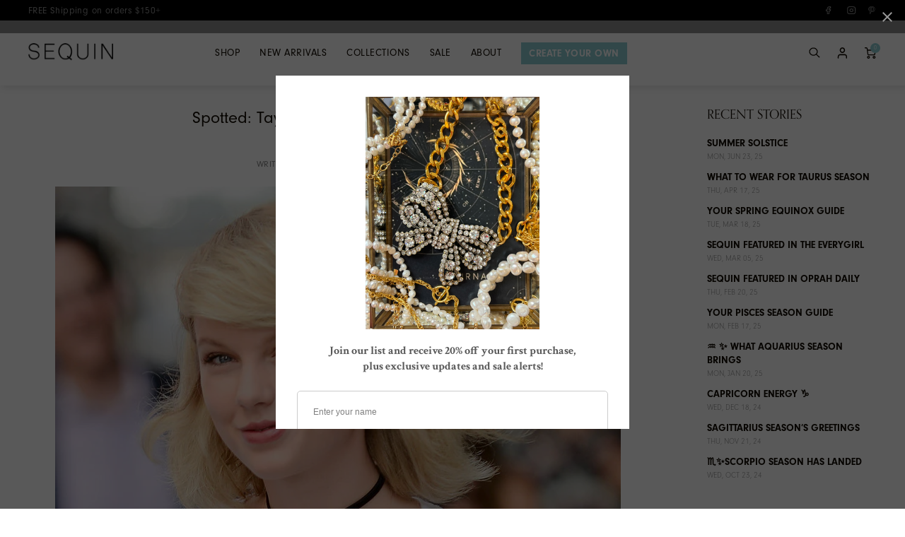

--- FILE ---
content_type: text/html; charset=utf-8
request_url: https://www.sequin-nyc.com/blogs/sequin-stories/spotted-taylor-swift-in-a-sequin-choker
body_size: 36476
content:
<!doctype html>
<!--[if lt IE 7 ]> <html lang="en" class="no-js ie6"> <![endif]-->
<!--[if IE 7 ]>    <html lang="en" class="no-js ie7"> <![endif]-->
<!--[if IE 8 ]>    <html lang="en" class="no-js ie8"> <![endif]-->
<!--[if (gt IE 9)|!(IE)]><!--> <html lang="en" class="no-js"> <!--<![endif]-->

<!-- Put this in the head of your theme -->
<script id="plg-round-up" src="https://hello.pledge.to/assets/fmc/round-up.js" async></script>

<head>
  <meta name="facebook-domain-verification" content="a4pnipmee44td5p7tr3yf0txs30b4l" />
  <meta charset="UTF-8">
  <!--[if IE]><meta http-equiv='X-UA-Compatible' content='IE=edge,chrome=1'><![endif]-->
  <link rel="canonical" href="https://www.sequin-nyc.com/blogs/sequin-stories/spotted-taylor-swift-in-a-sequin-choker" />
  <meta name="viewport" content="width=device-width, initial-scale=1.0">
  <meta name="p:domain_verify" content="5c5d32d2ded9649b0357eb93d9281fac"/>
  <link rel="shortcut icon" type="image/png" href="//www.sequin-nyc.com/cdn/shop/t/41/assets/favicon.png?v=21876444836330723621667411578">
  <meta name="google-site-verification" content="U_XjMicnqaW43KMpG55wfA7JHjORZEcDuCcdchoGRTM" />

  <meta name="description" content="  Super pop star squad creator Taylor Swift was spotted in Tribeca on Wednesday wearing a 90&#39;s inspired ensemble featuring our Pave Moon Talisman Choker!   Shop the Pave Moon Talisman Choker   Read more on Instyle.com   Read more on PopSugar.com   Read more on StarStyle.com   Read more on TaySwiftStyle.com   See more p" />

  
  <title>Spotted: Taylor Swift in a Sequin Choker! | Sequin</title>
  

  <meta property="og:url" content="https://www.sequin-nyc.com/blogs/sequin-stories/spotted-taylor-swift-in-a-sequin-choker" />
  <meta property="og:title" content="Spotted: Taylor Swift in a Sequin Choker!" />
  <meta property="og:description" content="
 
Super pop star squad creator Taylor Swift was spotted in Tribeca on Wednesday wearing a 90&#39;s inspired ensemble featuring our Pave Moon Talisman Choker!
 
Shop the Pave Moon Talisman Choker
 
Read more on Instyle.com
 
Read more on PopSugar.com
 
Read more on StarStyle.com
 
Read more on TaySwiftStyle.com
 
See more pix on TSwiftDaily.com
 
Read more on StealHerStyle
 " /><meta property="og:image" content="http://www.sequin-nyc.com/cdn/shop/articles/taylor-swift_moon-choker_8-31-16.jpg?v=1472689951" /><meta name="twitter:card" content="summary_large_image">
<meta name="twitter:site" content="@SequinJewelry">
<meta name="twitter:description" content="  Super pop star squad creator Taylor Swift was spotted in Tribeca on Wednesday wearing a 90&#39;s inspired ensemble featuring our Pave Moon Talisman Choker!   Shop the Pave Moon Talisman Choker   Read more on Instyle.com   Read more on PopSugar.com   Read more on StarStyle.com   Read more on TaySwiftStyle.com   See more p">
<meta name="twitter:title" content="Spotted: Taylor Swift in a Sequin Choker! | Sequin">

<meta name="twitter:image" content="https://www.sequin-nyc.com/cdn/shop/articles/taylor-swift_moon-choker_8-31-16_medium.jpg?v=1472689951">

  
  


   


  














 





















<link rel="stylesheet" href="https://use.typekit.net/jlx6uuo.css">




<link rel="stylesheet" href="https://use.typekit.net/jlx6uuo.css">


  <link href="//www.sequin-nyc.com/cdn/shop/t/41/assets/font.css?v=13916925254187166101762551709" rel="stylesheet" type="text/css" media="all" />
  <link href="//www.sequin-nyc.com/cdn/shop/t/41/assets/style.scss.css?v=106390986370376033981762551709" rel="stylesheet" type="text/css" media="all" />
  <link href="//www.sequin-nyc.com/cdn/shop/t/41/assets/style-medium.scss.css?v=75852224970491613621667411698" rel="stylesheet" type="text/css" media="all" />
  <link href="//www.sequin-nyc.com/cdn/shop/t/41/assets/style-small.scss.css?v=27786938129209931451696013267" rel="stylesheet" type="text/css" media="all" />
  <link href="//www.sequin-nyc.com/cdn/shop/t/41/assets/font-awesome.min.css?v=130099091167867733931667411579" rel="stylesheet" type="text/css" media="all" />

  <link rel="stylesheet" href="//maxcdn.bootstrapcdn.com/font-awesome/4.3.0/css/font-awesome.min.css">

  <script src="//www.sequin-nyc.com/cdn/shop/t/41/assets/vendor.js?v=91415821199832455281667411678" type="text/javascript"></script>
  <link href="//www.sequin-nyc.com/cdn/shop/t/41/assets/jquery.fancybox-1.3.4.css?v=172446033702520529251667411612" rel="stylesheet" type="text/css" media="all" />
  <script src="//www.sequin-nyc.com/cdn/shop/t/41/assets/modernizr.custom.js?v=45854973270124725641667411636" type="text/javascript"></script>
  <script src="//www.sequin-nyc.com/cdn/shopifycloud/storefront/assets/themes_support/option_selection-b017cd28.js" type="text/javascript"></script>

  

  <script src="//www.sequin-nyc.com/cdn/shopifycloud/storefront/assets/themes_support/api.jquery-7ab1a3a4.js" type="text/javascript"></script>

  <script src="//www.sequin-nyc.com/cdn/shop/t/41/assets/jquery.zoom.min.js?v=7098547149633335911667411616" type="text/javascript"></script>
  <script src="//www.sequin-nyc.com/cdn/shop/t/41/assets/hoverintent.jquery.js?v=110036310040361601241667411604" type="text/javascript"></script>
  <script src="//www.sequin-nyc.com/cdn/shop/t/41/assets/jquery.owl.js?v=172343525520528680791667411698" type="text/javascript"></script>
  <script src="//www.sequin-nyc.com/cdn/shop/t/41/assets/jquery-ui.min.js?v=101387052556194116331667411609" type="text/javascript"></script>
  <script src="//www.sequin-nyc.com/cdn/shop/t/41/assets/jquery.ui.touch-punch.min.js?v=70940435807250494521667411698" type="text/javascript"></script>

  <script src="//www.sequin-nyc.com/cdn/shop/t/41/assets/carousel.js?v=89414998044874619981667411553" type="text/javascript"></script>
  <script src="//www.sequin-nyc.com/cdn/shop/t/41/assets/simplistic.js?v=127105670309168357611667411698" type="text/javascript"></script>
  <script src="//www.sequin-nyc.com/cdn/shop/t/41/assets/ProductBundle.js?v=44205371793162764851667411698" type="text/javascript"></script>
  <script src="//www.sequin-nyc.com/cdn/shop/t/41/assets/ProductJs.js?v=75338419188691127081667411698" type="text/javascript"></script>
  <script src="//www.sequin-nyc.com/cdn/shop/t/41/assets/jquery.scrollTo.min.js?v=126306357672223198871667411615" type="text/javascript"></script>

  <script src="//www.sequin-nyc.com/cdn/shop/t/41/assets/jquery.cookie.js?v=177500111459531585031667411610" type="text/javascript"></script>
  <script src="//www.sequin-nyc.com/cdn/shop/t/41/assets/lazysizes.min.js?v=61763048558278217801667411617" type="text/javascript"></script>

  <script>window.performance && window.performance.mark && window.performance.mark('shopify.content_for_header.start');</script><meta name="google-site-verification" content="U_XjMicnqaW43KMpG55wfA7JHjORZEcDuCcdchoGRTM">
<meta id="shopify-digital-wallet" name="shopify-digital-wallet" content="/9159044/digital_wallets/dialog">
<meta name="shopify-checkout-api-token" content="c0bce5dc4bf831a9af290974efd5f051">
<meta id="in-context-paypal-metadata" data-shop-id="9159044" data-venmo-supported="false" data-environment="production" data-locale="en_US" data-paypal-v4="true" data-currency="USD">
<link rel="alternate" type="application/atom+xml" title="Feed" href="/blogs/sequin-stories.atom" />
<script async="async" src="/checkouts/internal/preloads.js?locale=en-US"></script>
<link rel="preconnect" href="https://shop.app" crossorigin="anonymous">
<script async="async" src="https://shop.app/checkouts/internal/preloads.js?locale=en-US&shop_id=9159044" crossorigin="anonymous"></script>
<script id="apple-pay-shop-capabilities" type="application/json">{"shopId":9159044,"countryCode":"US","currencyCode":"USD","merchantCapabilities":["supports3DS"],"merchantId":"gid:\/\/shopify\/Shop\/9159044","merchantName":"Sequin","requiredBillingContactFields":["postalAddress","email","phone"],"requiredShippingContactFields":["postalAddress","email","phone"],"shippingType":"shipping","supportedNetworks":["visa","masterCard","amex","discover","elo","jcb"],"total":{"type":"pending","label":"Sequin","amount":"1.00"},"shopifyPaymentsEnabled":true,"supportsSubscriptions":true}</script>
<script id="shopify-features" type="application/json">{"accessToken":"c0bce5dc4bf831a9af290974efd5f051","betas":["rich-media-storefront-analytics"],"domain":"www.sequin-nyc.com","predictiveSearch":true,"shopId":9159044,"locale":"en"}</script>
<script>var Shopify = Shopify || {};
Shopify.shop = "sequin-4.myshopify.com";
Shopify.locale = "en";
Shopify.currency = {"active":"USD","rate":"1.0"};
Shopify.country = "US";
Shopify.theme = {"name":"R7 - Carousel Fix","id":132403626173,"schema_name":null,"schema_version":null,"theme_store_id":null,"role":"main"};
Shopify.theme.handle = "null";
Shopify.theme.style = {"id":null,"handle":null};
Shopify.cdnHost = "www.sequin-nyc.com/cdn";
Shopify.routes = Shopify.routes || {};
Shopify.routes.root = "/";</script>
<script type="module">!function(o){(o.Shopify=o.Shopify||{}).modules=!0}(window);</script>
<script>!function(o){function n(){var o=[];function n(){o.push(Array.prototype.slice.apply(arguments))}return n.q=o,n}var t=o.Shopify=o.Shopify||{};t.loadFeatures=n(),t.autoloadFeatures=n()}(window);</script>
<script>
  window.ShopifyPay = window.ShopifyPay || {};
  window.ShopifyPay.apiHost = "shop.app\/pay";
  window.ShopifyPay.redirectState = null;
</script>
<script id="shop-js-analytics" type="application/json">{"pageType":"article"}</script>
<script defer="defer" async type="module" src="//www.sequin-nyc.com/cdn/shopifycloud/shop-js/modules/v2/client.init-shop-cart-sync_CGREiBkR.en.esm.js"></script>
<script defer="defer" async type="module" src="//www.sequin-nyc.com/cdn/shopifycloud/shop-js/modules/v2/chunk.common_Bt2Up4BP.esm.js"></script>
<script type="module">
  await import("//www.sequin-nyc.com/cdn/shopifycloud/shop-js/modules/v2/client.init-shop-cart-sync_CGREiBkR.en.esm.js");
await import("//www.sequin-nyc.com/cdn/shopifycloud/shop-js/modules/v2/chunk.common_Bt2Up4BP.esm.js");

  window.Shopify.SignInWithShop?.initShopCartSync?.({"fedCMEnabled":true,"windoidEnabled":true});

</script>
<script>
  window.Shopify = window.Shopify || {};
  if (!window.Shopify.featureAssets) window.Shopify.featureAssets = {};
  window.Shopify.featureAssets['shop-js'] = {"shop-cart-sync":["modules/v2/client.shop-cart-sync_CQNAmp__.en.esm.js","modules/v2/chunk.common_Bt2Up4BP.esm.js"],"init-windoid":["modules/v2/client.init-windoid_BMafEeJe.en.esm.js","modules/v2/chunk.common_Bt2Up4BP.esm.js"],"shop-cash-offers":["modules/v2/client.shop-cash-offers_3d66YIS3.en.esm.js","modules/v2/chunk.common_Bt2Up4BP.esm.js","modules/v2/chunk.modal_Dk0o9ppo.esm.js"],"init-fed-cm":["modules/v2/client.init-fed-cm_B-WG4sqw.en.esm.js","modules/v2/chunk.common_Bt2Up4BP.esm.js"],"shop-toast-manager":["modules/v2/client.shop-toast-manager_DhuhblEJ.en.esm.js","modules/v2/chunk.common_Bt2Up4BP.esm.js"],"shop-button":["modules/v2/client.shop-button_B5xLHL5j.en.esm.js","modules/v2/chunk.common_Bt2Up4BP.esm.js"],"avatar":["modules/v2/client.avatar_BTnouDA3.en.esm.js"],"init-shop-email-lookup-coordinator":["modules/v2/client.init-shop-email-lookup-coordinator_hqFayTDE.en.esm.js","modules/v2/chunk.common_Bt2Up4BP.esm.js"],"init-shop-cart-sync":["modules/v2/client.init-shop-cart-sync_CGREiBkR.en.esm.js","modules/v2/chunk.common_Bt2Up4BP.esm.js"],"shop-login-button":["modules/v2/client.shop-login-button_g5QkWrqe.en.esm.js","modules/v2/chunk.common_Bt2Up4BP.esm.js","modules/v2/chunk.modal_Dk0o9ppo.esm.js"],"pay-button":["modules/v2/client.pay-button_Cuf0bNvL.en.esm.js","modules/v2/chunk.common_Bt2Up4BP.esm.js"],"init-shop-for-new-customer-accounts":["modules/v2/client.init-shop-for-new-customer-accounts_Bxwhl6__.en.esm.js","modules/v2/client.shop-login-button_g5QkWrqe.en.esm.js","modules/v2/chunk.common_Bt2Up4BP.esm.js","modules/v2/chunk.modal_Dk0o9ppo.esm.js"],"init-customer-accounts-sign-up":["modules/v2/client.init-customer-accounts-sign-up_al3d1WE3.en.esm.js","modules/v2/client.shop-login-button_g5QkWrqe.en.esm.js","modules/v2/chunk.common_Bt2Up4BP.esm.js","modules/v2/chunk.modal_Dk0o9ppo.esm.js"],"shop-follow-button":["modules/v2/client.shop-follow-button_B9MutJJO.en.esm.js","modules/v2/chunk.common_Bt2Up4BP.esm.js","modules/v2/chunk.modal_Dk0o9ppo.esm.js"],"checkout-modal":["modules/v2/client.checkout-modal_OBPaeP-J.en.esm.js","modules/v2/chunk.common_Bt2Up4BP.esm.js","modules/v2/chunk.modal_Dk0o9ppo.esm.js"],"init-customer-accounts":["modules/v2/client.init-customer-accounts_Brxa5h1K.en.esm.js","modules/v2/client.shop-login-button_g5QkWrqe.en.esm.js","modules/v2/chunk.common_Bt2Up4BP.esm.js","modules/v2/chunk.modal_Dk0o9ppo.esm.js"],"lead-capture":["modules/v2/client.lead-capture_BBBv1Qpe.en.esm.js","modules/v2/chunk.common_Bt2Up4BP.esm.js","modules/v2/chunk.modal_Dk0o9ppo.esm.js"],"shop-login":["modules/v2/client.shop-login_DoNRI_y4.en.esm.js","modules/v2/chunk.common_Bt2Up4BP.esm.js","modules/v2/chunk.modal_Dk0o9ppo.esm.js"],"payment-terms":["modules/v2/client.payment-terms_BlOJedZ2.en.esm.js","modules/v2/chunk.common_Bt2Up4BP.esm.js","modules/v2/chunk.modal_Dk0o9ppo.esm.js"]};
</script>
<script>(function() {
  var isLoaded = false;
  function asyncLoad() {
    if (isLoaded) return;
    isLoaded = true;
    var urls = ["https:\/\/assets1.adroll.com\/shopify\/latest\/j\/shopify_rolling_bootstrap_v2.js?adroll_adv_id=2GCK2XQTX5CU7AYJEMSS7T\u0026adroll_pix_id=PBJ4MNJGSVC4XHXXE5G3H4\u0026shop=sequin-4.myshopify.com","https:\/\/chimpstatic.com\/mcjs-connected\/js\/users\/e7ac9281505cf9af90adeeaec\/e8b984510bf99471cbcdae285.js?shop=sequin-4.myshopify.com","https:\/\/shopify.rakutenadvertising.io\/rakuten_advertising.js?shop=sequin-4.myshopify.com","https:\/\/tag.rmp.rakuten.com\/112289.ct.js?shop=sequin-4.myshopify.com","https:\/\/app.marsello.com\/Portal\/Custom\/FormScriptToInstall\/5d9266fd0880c020c8fc9273?aProvId=5d9266ee0880c020c8fc8f02\u0026formId=5dcd80b20880c043d461ecc7\u0026shop=sequin-4.myshopify.com"];
    for (var i = 0; i < urls.length; i++) {
      var s = document.createElement('script');
      s.type = 'text/javascript';
      s.async = true;
      s.src = urls[i];
      var x = document.getElementsByTagName('script')[0];
      x.parentNode.insertBefore(s, x);
    }
  };
  if(window.attachEvent) {
    window.attachEvent('onload', asyncLoad);
  } else {
    window.addEventListener('load', asyncLoad, false);
  }
})();</script>
<script id="__st">var __st={"a":9159044,"offset":-18000,"reqid":"1843984f-7ddd-41c0-9fd1-df9c41e4360c-1762624547","pageurl":"www.sequin-nyc.com\/blogs\/sequin-stories\/spotted-taylor-swift-in-a-sequin-choker","s":"articles-149772163","u":"e939d7c77d90","p":"article","rtyp":"article","rid":149772163};</script>
<script>window.ShopifyPaypalV4VisibilityTracking = true;</script>
<script id="captcha-bootstrap">!function(){'use strict';const t='contact',e='account',n='new_comment',o=[[t,t],['blogs',n],['comments',n],[t,'customer']],c=[[e,'customer_login'],[e,'guest_login'],[e,'recover_customer_password'],[e,'create_customer']],r=t=>t.map((([t,e])=>`form[action*='/${t}']:not([data-nocaptcha='true']) input[name='form_type'][value='${e}']`)).join(','),a=t=>()=>t?[...document.querySelectorAll(t)].map((t=>t.form)):[];function s(){const t=[...o],e=r(t);return a(e)}const i='password',u='form_key',d=['recaptcha-v3-token','g-recaptcha-response','h-captcha-response',i],f=()=>{try{return window.sessionStorage}catch{return}},m='__shopify_v',_=t=>t.elements[u];function p(t,e,n=!1){try{const o=window.sessionStorage,c=JSON.parse(o.getItem(e)),{data:r}=function(t){const{data:e,action:n}=t;return t[m]||n?{data:e,action:n}:{data:t,action:n}}(c);for(const[e,n]of Object.entries(r))t.elements[e]&&(t.elements[e].value=n);n&&o.removeItem(e)}catch(o){console.error('form repopulation failed',{error:o})}}const l='form_type',E='cptcha';function T(t){t.dataset[E]=!0}const w=window,h=w.document,L='Shopify',v='ce_forms',y='captcha';let A=!1;((t,e)=>{const n=(g='f06e6c50-85a8-45c8-87d0-21a2b65856fe',I='https://cdn.shopify.com/shopifycloud/storefront-forms-hcaptcha/ce_storefront_forms_captcha_hcaptcha.v1.5.2.iife.js',D={infoText:'Protected by hCaptcha',privacyText:'Privacy',termsText:'Terms'},(t,e,n)=>{const o=w[L][v],c=o.bindForm;if(c)return c(t,g,e,D).then(n);var r;o.q.push([[t,g,e,D],n]),r=I,A||(h.body.append(Object.assign(h.createElement('script'),{id:'captcha-provider',async:!0,src:r})),A=!0)});var g,I,D;w[L]=w[L]||{},w[L][v]=w[L][v]||{},w[L][v].q=[],w[L][y]=w[L][y]||{},w[L][y].protect=function(t,e){n(t,void 0,e),T(t)},Object.freeze(w[L][y]),function(t,e,n,w,h,L){const[v,y,A,g]=function(t,e,n){const i=e?o:[],u=t?c:[],d=[...i,...u],f=r(d),m=r(i),_=r(d.filter((([t,e])=>n.includes(e))));return[a(f),a(m),a(_),s()]}(w,h,L),I=t=>{const e=t.target;return e instanceof HTMLFormElement?e:e&&e.form},D=t=>v().includes(t);t.addEventListener('submit',(t=>{const e=I(t);if(!e)return;const n=D(e)&&!e.dataset.hcaptchaBound&&!e.dataset.recaptchaBound,o=_(e),c=g().includes(e)&&(!o||!o.value);(n||c)&&t.preventDefault(),c&&!n&&(function(t){try{if(!f())return;!function(t){const e=f();if(!e)return;const n=_(t);if(!n)return;const o=n.value;o&&e.removeItem(o)}(t);const e=Array.from(Array(32),(()=>Math.random().toString(36)[2])).join('');!function(t,e){_(t)||t.append(Object.assign(document.createElement('input'),{type:'hidden',name:u})),t.elements[u].value=e}(t,e),function(t,e){const n=f();if(!n)return;const o=[...t.querySelectorAll(`input[type='${i}']`)].map((({name:t})=>t)),c=[...d,...o],r={};for(const[a,s]of new FormData(t).entries())c.includes(a)||(r[a]=s);n.setItem(e,JSON.stringify({[m]:1,action:t.action,data:r}))}(t,e)}catch(e){console.error('failed to persist form',e)}}(e),e.submit())}));const S=(t,e)=>{t&&!t.dataset[E]&&(n(t,e.some((e=>e===t))),T(t))};for(const o of['focusin','change'])t.addEventListener(o,(t=>{const e=I(t);D(e)&&S(e,y())}));const B=e.get('form_key'),M=e.get(l),P=B&&M;t.addEventListener('DOMContentLoaded',(()=>{const t=y();if(P)for(const e of t)e.elements[l].value===M&&p(e,B);[...new Set([...A(),...v().filter((t=>'true'===t.dataset.shopifyCaptcha))])].forEach((e=>S(e,t)))}))}(h,new URLSearchParams(w.location.search),n,t,e,['guest_login'])})(!0,!0)}();</script>
<script integrity="sha256-52AcMU7V7pcBOXWImdc/TAGTFKeNjmkeM1Pvks/DTgc=" data-source-attribution="shopify.loadfeatures" defer="defer" src="//www.sequin-nyc.com/cdn/shopifycloud/storefront/assets/storefront/load_feature-81c60534.js" crossorigin="anonymous"></script>
<script crossorigin="anonymous" defer="defer" src="//www.sequin-nyc.com/cdn/shopifycloud/storefront/assets/shopify_pay/storefront-65b4c6d7.js?v=20250812"></script>
<script data-source-attribution="shopify.dynamic_checkout.dynamic.init">var Shopify=Shopify||{};Shopify.PaymentButton=Shopify.PaymentButton||{isStorefrontPortableWallets:!0,init:function(){window.Shopify.PaymentButton.init=function(){};var t=document.createElement("script");t.src="https://www.sequin-nyc.com/cdn/shopifycloud/portable-wallets/latest/portable-wallets.en.js",t.type="module",document.head.appendChild(t)}};
</script>
<script data-source-attribution="shopify.dynamic_checkout.buyer_consent">
  function portableWalletsHideBuyerConsent(e){var t=document.getElementById("shopify-buyer-consent"),n=document.getElementById("shopify-subscription-policy-button");t&&n&&(t.classList.add("hidden"),t.setAttribute("aria-hidden","true"),n.removeEventListener("click",e))}function portableWalletsShowBuyerConsent(e){var t=document.getElementById("shopify-buyer-consent"),n=document.getElementById("shopify-subscription-policy-button");t&&n&&(t.classList.remove("hidden"),t.removeAttribute("aria-hidden"),n.addEventListener("click",e))}window.Shopify?.PaymentButton&&(window.Shopify.PaymentButton.hideBuyerConsent=portableWalletsHideBuyerConsent,window.Shopify.PaymentButton.showBuyerConsent=portableWalletsShowBuyerConsent);
</script>
<script data-source-attribution="shopify.dynamic_checkout.cart.bootstrap">document.addEventListener("DOMContentLoaded",(function(){function t(){return document.querySelector("shopify-accelerated-checkout-cart, shopify-accelerated-checkout")}if(t())Shopify.PaymentButton.init();else{new MutationObserver((function(e,n){t()&&(Shopify.PaymentButton.init(),n.disconnect())})).observe(document.body,{childList:!0,subtree:!0})}}));
</script>
<script id='scb4127' type='text/javascript' async='' src='https://www.sequin-nyc.com/cdn/shopifycloud/privacy-banner/storefront-banner.js'></script><link id="shopify-accelerated-checkout-styles" rel="stylesheet" media="screen" href="https://www.sequin-nyc.com/cdn/shopifycloud/portable-wallets/latest/accelerated-checkout-backwards-compat.css" crossorigin="anonymous">
<style id="shopify-accelerated-checkout-cart">
        #shopify-buyer-consent {
  margin-top: 1em;
  display: inline-block;
  width: 100%;
}

#shopify-buyer-consent.hidden {
  display: none;
}

#shopify-subscription-policy-button {
  background: none;
  border: none;
  padding: 0;
  text-decoration: underline;
  font-size: inherit;
  cursor: pointer;
}

#shopify-subscription-policy-button::before {
  box-shadow: none;
}

      </style>

<script>window.performance && window.performance.mark && window.performance.mark('shopify.content_for_header.end');</script>

  <!-- Facebook Pixel Code -->
  <script>
    !function(f,b,e,v,n,t,s){if(f.fbq)return;n=f.fbq=function(){n.callMethod?
      n.callMethod.apply(n,arguments):n.queue.push(arguments)};if(!f._fbq)f._fbq=n;
      n.push=n;n.loaded=!0;n.version='2.0';n.queue=[];t=b.createElement(e);t.async=!0;
      t.src=v;s=b.getElementsByTagName(e)[0];s.parentNode.insertBefore(t,s)}(window,
      document,'script','https://connect.facebook.net/en_US/fbevents.js');
    fbq('init', '721895847953993'); // Insert your pixel ID here.
    fbq('track', 'PageView');
  </script>
  <noscript><img height="1" width="1" style="display:none" src="https://www.facebook.com/tr?id=721895847953993&ev=PageView&noscript=1"/></noscript>
  <!-- End Facebook Pixel Code -->

  

  <!-- curalate instafeed -->
  <script>var CRL8_SITENAME = 'SequinJewelry-C5veXH';!function(){var e=window.crl8=window.crl8||{},n=!1,i=[];e.ready=function(e){n?e():i.push(e)},e.pixel=e.pixel||function(){e.pixel.q.push(arguments)},e.pixel.q=e.pixel.q||[];var t=window.document,o=t.createElement("script"),c=e.debug||-1!==t.location.search.indexOf("crl8-debug=true")?"js":"min.js";o.async=!0,o.src=t.location.protocol "//edge.curalate.com/sites/" CRL8_SITENAME "/site/latest/site." c,o.onload=function(){n=!0,i.forEach(function(e){e()})};var r=t.getElementsByTagName("script")[0];r.parentNode.insertBefore(o,r.nextSibling)}();</script>

  <script>
  window.Personizely = {
    cart: {"note":null,"attributes":{},"original_total_price":0,"total_price":0,"total_discount":0,"total_weight":0.0,"item_count":0,"items":[],"requires_shipping":false,"currency":"USD","items_subtotal_price":0,"cart_level_discount_applications":[],"checkout_charge_amount":0},
    customerId: '',
    customerTags: null,
    moneyFormat: '$ {{amount}}',
    cartCollections:{},
    productCollections:[],
    productTags: null
  }; 
  </script>
  <link rel="stylesheet" href="https://static.personizely.net/51d238f526.css" />
  <script src="https://static.personizely.net/51d238f526.js" type="text/javascript" async></script>

<script type="text/javascript">
    //var sm_quantity_selector_attr = 'id';
  	if (window.location.pathname == '/collections/all') {
      	window.location.replace('/collections/all-products');
  	}
  	
    var sm_is_cart_page = false;
	
</script>

<style>
#gift_container, #gift_container .giftContainerContent, #smProductDetailGiftWrapper {
  all: unset;
}

#gift_container .giftContainerContent *, #smProductDetailGiftWrapper * {
	all: unset;
}

#sticky_gift_icon.stickyGartRight {
  	right: 20px;
    bottom: 20px;
}
#sticky_gift_icon {
    position: fixed;
    bottom: 200px;
    right: 15px;
    z-index: 9999;
}
#sticky_gift_icon a {
    text-decoration: none;
    font-size: 20px;
    color: #34495e;
}
#sticky_gift_icon span {
    display: block;
    -webkit-border-radius: 40px;
    -moz-border-radius: 40px;
    border-radius: 40px;
    background-color: rgba(255,255,255,.9);
    -webkit-box-shadow: 1px 1px 5px grey;
    -moz-box-shadow: 1px 1px 5px grey;
    box-shadow: 1px 1px 5px grey;
    padding: 10px;
    width: 40px;
    height: 40px;
    margin: 0 auto;
    line-height: 40px !important;
    text-align: center;
    position: relative;
    box-sizing: content-box !important;
    z-index: 1;
}
#sticky_gift_icon mark {
    -webkit-border-radius: 20px;
    -moz-border-radius: 20px;
    border-radius: 20px;
    border: 2px solid #FFF;
    width: 20px;
    height: 20px;
    background-color: #FF6B6B;
    position: absolute;
    top: -5px;
    left: -10px;
    font-size: 10px;
    line-height: 20px;
    font-family: Roboto,sans-serif;
    color: #FFF;
    font-weight: 700;
    box-sizing: content-box !important;
}
#sticky_gift_icon svg.showGifts {
  	height: 30px;
	width: 30px;
	margin-top: 3px;
}
#sticky_gift_icon svg.hideGifts {
  	height: 25px;
    width: 25px;
    margin-top: 8px;
  	display: none;
}

#gift_container {
  color:black;
  position: fixed;
  z-index: 9999999;
  bottom: 95px;
  right: 20px;
  max-height: 80%;
  overflow-y: scroll;
  overflow-x: hidden;
  -webkit-box-shadow: rgba(0, 0, 0, 0.16) 0px 5px 40px, rgb(0, 0, 0) 0px 5px 0px 0px inset !important;
  -moz-box-shadow: rgba(0, 0, 0, 0.16) 0px 5px 40px, rgb(0, 0, 0) 0px 5px 0px 0px inset !important;
  box-shadow: rgba(0, 0, 0, 0.16) 0px 5px 40px, rgb(0, 0, 0) 0px 5px 0px 0px inset !important;
  -moz-border-radius: 8px;
  -webkit-border-radius: 8px;
  border-radius: 8px;
  font-size: 13px;
  font-family: -apple-system, BlinkMacSystemFont, 'Segoe UI', Roboto, Oxygen, Ubuntu, Cantarell, 'Open Sans', 'Helvetica Neue', sans-serif;
}

#gift_container .giftContainerContent {
  float: right;
  background: white;
  width: 320px;
  position: relative;
  padding: 10px 10px 0px 10px;
  display:none;
}

#gift_container .giftContainerContent .giftWrapper {
    color: black;
  	padding: 5px;
  	margin: 0px 0px 10px;
	background:rgb(255, 255, 255) none repeat scroll 0% 0%;
	border-radius: 5px;
  	-webkit-border-radius: 5px;
  	-moz-border-radius: 5px;
  	-webkit-box-shadow: rgba(0, 0, 0, 0.1) 0px 4px 15px 0px, rgba(0, 0, 0, 0.1) 0px 1px 2px 0px;
  	-moz-box-shadow: rgba(0, 0, 0, 0.1) 0px 4px 15px 0px, rgba(0, 0, 0, 0.1) 0px 1px 2px 0px;
	box-shadow: rgba(0, 0, 0, 0.1) 0px 4px 15px 0px, rgba(0, 0, 0, 0.1) 0px 1px 2px 0px;
	position: relative;
  	display: block;
}

#gift_container .giftContainerContent .orderGiftsTitle, #gift_container .giftContainerContent .productsToOfferGiftsTitle {
  	text-align: center;
	padding: 5px;
	margin: 0 auto;
	font-weight: bold;
	display: block;
	border-bottom: 1px solid gray;
	width: 95%;
}

#gift_container .giftContainerContent ul {
	display: inline;
}
#gift_container .giftContainerContent li{
	padding: 10px 20px;
	display: block;
}
#gift_container .giftContainerContent li img{
	width: 22%;
	float: left;
	display: block;
}
#gift_container .giftContainerContent .smItems{
	width: 70%;
	display: block;
	float: left;
  	margin-left: 5%;
}

#gift_container .giftContainerContent .giftWrapper a {
  	display: inline;
    cursor: pointer;
    text-decoration: underline;
}

#gift_container .giftContainerContent .smAddGiftToCart {
  	padding: 4px 10px;
    margin-top: 4px;
    background:rgba(168, 168, 168, 0.46) none repeat scroll 0% 0%;
    border-radius: 2px;
    position: relative;
    display: block;
    font-weight: bold;
    cursor: pointer;
}

#gift_container .giftContainerContent .giftAlreadyInCart {
  	padding: 5px 20px;
	display: block;
  	text-align: center;
}
#gift_container .giftContainerContent .giftAlreadyInCart a {
  	font-weight: bold;
}
#gift_container .giftContainerContent .removeFromCart {
  	display: block;
    margin-top: 10px;
    cursor: pointer;
    text-decoration: underline;
}


#gift_container .giftContainerContent .item-variants select {
	display: block;
	color: #444;
	padding: .3em 1.0em .3em .3em;
	width: 100%;
	max-width: 100%;
	box-sizing: border-box;
	margin-top: 2px;
	border: 1px solid #aaa;
	-moz-border-radius: .2em;
  	-webkit-border-radius: .2em;
  	border-radius: .2em;
	-moz-appearance: none;
	-webkit-appearance: none;
	appearance: none;
	background-color: #fff;
	background-image: url('data:image/svg+xml;charset=US-ASCII,<svg version="1.1" id="Capa_1" xmlns="http://www.w3.org/2000/svg" xmlns:xlink="http://www.w3.org/1999/xlink" x="0px" y="0px"	 width="292.362px" height="292.362px" viewBox="0 0 292.362 292.362" style="enable-background:new 0 0 292.362 292.362;"	 xml:space="preserve"><g>	<path d="M286.935,69.377c-3.614-3.617-7.898-5.424-12.848-5.424H18.274c-4.952,0-9.233,1.807-12.85,5.424		C1.807,72.998,0,77.279,0,82.228c0,4.948,1.807,9.229,5.424,12.847l127.907,127.907c3.621,3.617,7.902,5.428,12.85,5.428		s9.233-1.811,12.847-5.428L286.935,95.074c3.613-3.617,5.427-7.898,5.427-12.847C292.362,77.279,290.548,72.998,286.935,69.377z"/></g><g></g><g></g><g></g><g></g><g></g><g></g><g></g><g></g><g></g><g></g><g></g><g></g><g></g><g></g><g></g></svg>'), linear-gradient(to bottom, #ffffff 0%,#e5e5e5 100%);
	background-repeat: no-repeat, repeat;
	background-position: right .7em top 50%, 0 0;
	background-size: .65em auto, 100%;
}
#gift_container .giftContainerContent .item-variants select::-ms-expand {
	display: none;
}
#gift_container .giftContainerContent .item-variants select:hover {
	border-color: #888;
}
#gift_container .giftContainerContent .item-variants select:focus {
	border-color: #aaa;
	-moz-box-shadow: 0 0 1px 3px rgba(59, 153, 252, .7);
  	-webkit-box-shadow: 0 0 1px 3px rgba(59, 153, 252, .7);
  	box-shadow: 0 0 1px 3px rgba(59, 153, 252, .7);
	-moz-box-shadow: 0 0 0 3px -moz-mac-focusring;
  	-webkit-box-shadow: 0 0 0 3px -moz-mac-focusring;
  	box-shadow: 0 0 0 3px -moz-mac-focusring;
	color: #222;
	outline: none;
}
#gift_container .giftContainerContent .item-variants select option {
	font-weight:normal;
}

*[dir="rtl"] #gift_container .giftContainerContent .item-variants select, :root:lang(ar) #gift_container .giftContainerContent .item-variants select, :root:lang(iw) #gift_container .giftContainerContent .item-variants select {
	background-position: left .7em top 50%, 0 0;
	padding: .6em .8em .5em 1.4em;
}

#gift_container .giftContainerContent .item-variants select:disabled, #gift_container .giftContainerContent .item-variants select[aria-disabled=true] {
	color: graytext;
	background-image: url('data:image/svg+xml;charset=US-ASCII,<svg version="1.1" id="Capa_1" xmlns="http://www.w3.org/2000/svg" xmlns:xlink="http://www.w3.org/1999/xlink" x="0px" y="0px"	 width="292.362px" height="292.362px" viewBox="0 0 292.362 292.362" style="enable-background:new 0 0 292.362 292.362;"	 xml:space="preserve"><g>	<path d="M286.935,69.377c-3.614-3.617-7.898-5.424-12.848-5.424H18.274c-4.952,0-9.233,1.807-12.85,5.424		C1.807,72.998,0,77.279,0,82.228c0,4.948,1.807,9.229,5.424,12.847l127.907,127.907c3.621,3.617,7.902,5.428,12.85,5.428		s9.233-1.811,12.847-5.428L286.935,95.074c3.613-3.617,5.427-7.898,5.427-12.847C292.362,77.279,290.548,72.998,286.935,69.377z"/></g><g></g><g></g><g></g><g></g><g></g><g></g><g></g><g></g><g></g><g></g><g></g><g></g><g></g><g></g><g></g></svg>'),linear-gradient(to bottom, #ffffff 0%,#e5e5e5 100%);
}
#gift_container .giftContainerContent .item-variants select:disabled:hover, #gift_container .giftContainerContent .item-variants select[aria-disabled=true] {
	border-color: #aaa;
}
#gift_container .giftContainerContent:after {
  bottom: 100%;
  left: 89%;
  border: solid transparent;
  content: " ";
  height: 0;
  width: 0;
  position: absolute;
  pointer-events: none;
  border-bottom-color: white;
  border-width: 8px;
  margin-left: -8px;
}

#gift_container .button {
  background: #6394F8;
  color: white;
  text-align: center;
  padding: 12px;
  text-decoration: none;
  display: block;
  border-radius: 3px;
  font-size: 16px;
  margin: 25px 0 15px 0;
}
#gift_container .button:hover {
  background: #729ef9;
}

#gift_container .clearfix:after {
  content: "";
  display: table;
  clear: both;
}

#gift_container #overlaySection {
  display: none;
  width: 100%;
  height: 100%;
  position: absolute;
  top: 0;
  left: 0;
  background: white;
  opacity: 0.6;
  z-index: 99;
}


#smProductDetailGiftWrapper {
  position: relative;
  font-size: 13px;
  font-family: -apple-system, BlinkMacSystemFont, 'Segoe UI', Roboto, Oxygen, Ubuntu, Cantarell, 'Open Sans', 'Helvetica Neue', sans-serif;
  line-height: 1;
  -webkit-font-smoothing: antialiased;
  -moz-osx-font-smoothing: grayscale;
  color: #000;
  padding: 10px;
  margin: 20px 0px 50px;
  background:rgb(255, 255, 255) none repeat scroll 0% 0%;
  -webkit-border-radius: 5px;
  -moz-border-radius: 5px;
  border-radius: 5px;
  -webkit-box-shadow:rgba(0, 0, 0, 0.1) 0px 1px 1px 0px,rgba(0, 0, 0, 0.1) 0px 1px 1px 1px;
  -moz-box-shadow:rgba(0, 0, 0, 0.1) 0px 1px 1px 0px,rgba(0, 0, 0, 0.1) 0px 1px 1px 1px;
  box-shadow:rgba(0, 0, 0, 0.1) 0px 1px 1px 0px,rgba(0, 0, 0, 0.1) 0px 1px 1px 1px;
  display: block;
}

#smProductDetailGiftWrapper.alreadyInCart {
  border: 1px solid #00800070;
  background: rgb(245, 251, 244);
}

#smProductDetailGiftWrapper .alreadyInCartProductTitle {
  display: block;
  text-align: center;
}
#smProductDetailGiftWrapper .alreadyInCartProductTitle a {
  cursor: pointer;
  text-decoration: underline;
  font-weight: bold;
}
#smProductDetailGiftWrapper .removeFromCart {
  display: block;
  text-align: center;
  margin-top: 20px;
  cursor: pointer;
  text-decoration: underline;
}


#smProductDetailGiftWrapper li {
	padding: 10px 20px;
    display: inline-block;
}

#smProductDetailGiftWrapper li img {
  width: 22%;
  float: left;
  display: block;
}
#smProductDetailGiftWrapper .smItems {
  width: 70%;
  display: block;
  float: left;
  margin-left: 5%;
}
#smProductDetailGiftWrapper .giftWrapper a {
  display: inline;
  cursor: pointer;
  text-decoration: underline;
}
#smProductDetailGiftWrapper .item-variants select {
  display: block;
  color:#444;
  padding: .5em 1.0em .3em .3em;
  width: 100%;
  max-width: 100%;
  box-sizing: border-box;
  margin-top: 6px;
  border: 1px solid #aaa;
  -moz-border-radius: .2em;
  -webkit-border-radius: .2em;
  border-radius: .2em;
  -moz-appearance: none;
  -webkit-appearance: none;
  appearance: none;
  background-color:#fff;
  background-image: url('data:image/svg+xml;charset=US-ASCII,<svg version="1.1" id="Capa_1" xmlns="http://www.w3.org/2000/svg" xmlns:xlink="http://www.w3.org/1999/xlink" x="0px" y="0px" width="292.362px" height="292.362px" viewBox="0 0 292.362 292.362" style="enable-background:new 0 0 292.362 292.362;" xml:space="preserve"><g> <path d="M286.935,69.377c-3.614-3.617-7.898-5.424-12.848-5.424H18.274c-4.952,0-9.233,1.807-12.85,5.424 C1.807,72.998,0,77.279,0,82.228c0,4.948,1.807,9.229,5.424,12.847l127.907,127.907c3.621,3.617,7.902,5.428,12.85,5.428 s9.233-1.811,12.847-5.428L286.935,95.074c3.613-3.617,5.427-7.898,5.427-12.847C292.362,77.279,290.548,72.998,286.935,69.377z"/></g><g></g><g></g><g></g><g></g><g></g><g></g><g></g><g></g><g></g><g></g><g></g><g></g><g></g><g></g><g></g></svg>'), linear-gradient(to bottom,#ffffff 0%,#e5e5e5 100%);
  background-repeat: no-repeat, repeat;
  background-position: right .7em top 50%, 0 0;
  background-size: .65em auto, 100%;
  text-align: left;
}

#smProductDetailGiftWrapper .item-name {
  display: block;
  cursor: pointer;
  text-decoration: underline;
  text-align: left;
}

#smProductDetailGiftWrapper .item-variants select option {
  font-weight: normal;
}
#smProductDetailGiftWrapper .smAddGiftToCart {
  padding: 8px 8px;
  margin-top: 6px;
  background: rgba(168, 168, 168, 0.46) none repeat scroll 0% 0%;
  -moz-border-radius: 2px;
  -webkit-border-radius: 2px;
  border-radius: 2px;
  position: relative;
  display: block;
  font-weight: bold;
  cursor: pointer;
}
#smProductDetailGiftWrapper .productsToOfferGiftsTitle {
  text-align: center;
  padding: 5px;
  margin: 0 auto;
  font-weight: bold;
  display: block;
  border-bottom: 1px solid gray;
  width: 95%;
  margin-bottom: 20px;
  line-height: 20px;
}
#smProductDetailGiftWrapper .productsToOfferGiftsTitle a {
	cursor: pointer;
  	text-decoration: underline;
}

#gift_container  .offerGiftsUntilDate, #smProductDetailGiftWrapper .offerGiftsUntilDate {
  display: block;
  margin-top: 5px;
  text-align: center;
  border-top: 1px solid black;
  padding: 10px;
}

#gift_container  .offerGiftsUntilDateIcon, #smProductDetailGiftWrapper .offerGiftsUntilDateIcon {
  padding: 0 1.0em .3em .3em;
  background-color: #fff;
  background-image: url('data:image/svg+xml;charset=US-ASCII,<svg height="512pt" viewBox="0 0 512 512" width="512pt" xmlns="http://www.w3.org/2000/svg"><path d="m482 292.25v-246.25c0-8.285156-6.714844-15-15-15h-76v-16c0-8.285156-6.714844-15-15-15s-15 6.714844-15 15v16h-60v-16c0-8.285156-6.714844-15-15-15s-15 6.714844-15 15v16h-60v-16c0-8.285156-6.714844-15-15-15s-15 6.714844-15 15v16h-60v-16c0-8.285156-6.714844-15-15-15s-15 6.714844-15 15v16h-76c-8.285156 0-15 6.714844-15 15v391c0 8.285156 6.714844 15 15 15h249.804688c24.25 36.152344 65.488281 60 112.195312 60 74.4375 0 135-60.5625 135-135 0-32.070312-11.25-61.5625-30-84.75zm-391-231.25v15c0 8.285156 6.714844 15 15 15s15-6.714844 15-15v-15h60v15c0 8.285156 6.714844 15 15 15s15-6.714844 15-15v-15h60v15c0 8.285156 6.714844 15 15 15s15-6.714844 15-15v-15h60v15c0 8.285156 6.714844 15 15 15s15-6.714844 15-15v-15h61v60h-422v-60zm-61 361v-271h422v113.804688c-21.464844-14.394532-47.269531-22.804688-75-22.804688-47.398438 0-89.164062 24.558594-113.257812 61.613281-2.027344-1.023437-4.3125-1.613281-6.742188-1.613281h-30c-8.285156 0-15 6.714844-15 15s6.714844 15 15 15h22.722656c-3.386718 9.554688-5.730468 19.601562-6.882812 30h-15.839844c-8.285156 0-15 6.714844-15 15s6.714844 15 15 15h15.839844c1.152344 10.398438 3.492187 20.445312 6.882812 30zm347 60c-57.898438 0-105-47.101562-105-105s47.101562-105 105-105 105 47.101562 105 105-47.101562 105-105 105zm0 0"/><path d="m437 362h-45v-45c0-8.285156-6.714844-15-15-15s-15 6.714844-15 15v60c0 8.285156 6.714844 15 15 15h60c8.285156 0 15-6.714844 15-15s-6.714844-15-15-15zm0 0"/><path d="m136 182h-30c-8.285156 0-15 6.714844-15 15s6.714844 15 15 15h30c8.285156 0 15-6.714844 15-15s-6.714844-15-15-15zm0 0"/><path d="m136 242h-30c-8.285156 0-15 6.714844-15 15s6.714844 15 15 15h30c8.285156 0 15-6.714844 15-15s-6.714844-15-15-15zm0 0"/><path d="m136 302h-30c-8.285156 0-15 6.714844-15 15s6.714844 15 15 15h30c8.285156 0 15-6.714844 15-15s-6.714844-15-15-15zm0 0"/><path d="m227 212h30c8.285156 0 15-6.714844 15-15s-6.714844-15-15-15h-30c-8.285156 0-15 6.714844-15 15s6.714844 15 15 15zm0 0"/><path d="m227 272h30c8.285156 0 15-6.714844 15-15s-6.714844-15-15-15h-30c-8.285156 0-15 6.714844-15 15s6.714844 15 15 15zm0 0"/><path d="m136 362h-30c-8.285156 0-15 6.714844-15 15s6.714844 15 15 15h30c8.285156 0 15-6.714844 15-15s-6.714844-15-15-15zm0 0"/><path d="m347 212h30c8.285156 0 15-6.714844 15-15s-6.714844-15-15-15h-30c-8.285156 0-15 6.714844-15 15s6.714844 15 15 15zm0 0"/></svg>');
  background-repeat: no-repeat, repeat;
  background-size: 16px auto;
}

.productGiftIcon {
  	position: absolute;
	top: 10px;
	right: 10px;
	width: 15%;
	z-index: 1;
}
.svgTextValue {
  	display: inline-block;
    position: absolute;
    top: 50%;
    -webkit-transform: translateY(-50%);
    transform: translateY(-50%);
    left: 0;
    right: 0;
    margin: auto;
    text-align: center;
  	color: black;
}


</style>
<div style="display:none" id="sticky_gift_icon" class="stickyGartRight">
  <a href="#">
    <span style="background-size: 30px;background-repeat: no-repeat;background-position: center; background-color:#ffffff">
        <svg class="showGifts" version="1.1" id="Capa_1" xmlns="http://www.w3.org/2000/svg" xmlns:xlink="http://www.w3.org/1999/xlink" x="0px" y="0px" viewBox="0 0 512 512" style="enable-background:new 0 0 512 512;" xml:space="preserve">
            <g>
                <g>
                    <path d="M32,271.692v192c0,17.664,14.368,32,32,32h160v-224H32z"></path>
                </g>
            </g>
            <g>
                <g>
                    <path d="M480,143.692H378.752c7.264-4.96,13.504-9.888,17.856-14.304c25.824-25.952,25.824-68.192,0-94.144
                        c-25.088-25.28-68.8-25.216-93.856,0c-13.888,13.92-50.688,70.592-45.6,108.448h-2.304c5.056-37.856-31.744-94.528-45.6-108.448
                        c-25.088-25.216-68.8-25.216-93.856,0C89.6,61.196,89.6,103.436,115.36,129.388c4.384,4.416,10.624,9.344,17.888,14.304H32
                        c-17.632,0-32,14.368-32,32v48c0,8.832,7.168,16,16,16h208v-64h64v64h208c8.832,0,16-7.168,16-16v-48
                        C512,158.06,497.664,143.692,480,143.692z M222.112,142.636c0,0-1.344,1.056-5.92,1.056c-22.112,0-64.32-22.976-78.112-36.864
                        c-13.408-13.504-13.408-35.52,0-49.024c6.496-6.528,15.104-10.112,24.256-10.112c9.12,0,17.728,3.584,24.224,10.112
                        C208.128,79.5,229.568,134.924,222.112,142.636z M295.776,143.692c-4.544,0-5.888-1.024-5.888-1.056
                        c-7.456-7.712,13.984-63.136,35.552-84.832c12.896-13.024,35.456-13.088,48.48,0c13.44,13.504,13.44,35.52,0,49.024
                        C360.128,120.716,317.92,143.692,295.776,143.692z"></path>
                </g>
            </g>
            <g>
                <g>
                    <path d="M288,271.692v224h160c17.664,0,32-14.336,32-32v-192H288z"></path>
                </g>
        	</g>
        </svg>
      	<svg class="hideGifts" version="1.1" id="Layer_1" xmlns="http://www.w3.org/2000/svg" xmlns:xlink="http://www.w3.org/1999/xlink" x="0px" y="0px" viewBox="0 0 492 492" style="enable-background:new 0 0 492 492;" xml:space="preserve">
            <g>
                <g>
                    <path d="M300.188,246L484.14,62.04c5.06-5.064,7.852-11.82,7.86-19.024c0-7.208-2.792-13.972-7.86-19.028L468.02,7.872
                        c-5.068-5.076-11.824-7.856-19.036-7.856c-7.2,0-13.956,2.78-19.024,7.856L246.008,191.82L62.048,7.872
                        c-5.06-5.076-11.82-7.856-19.028-7.856c-7.2,0-13.96,2.78-19.02,7.856L7.872,23.988c-10.496,10.496-10.496,27.568,0,38.052
                        L191.828,246L7.872,429.952c-5.064,5.072-7.852,11.828-7.852,19.032c0,7.204,2.788,13.96,7.852,19.028l16.124,16.116
                        c5.06,5.072,11.824,7.856,19.02,7.856c7.208,0,13.968-2.784,19.028-7.856l183.96-183.952l183.952,183.952
                        c5.068,5.072,11.824,7.856,19.024,7.856h0.008c7.204,0,13.96-2.784,19.028-7.856l16.12-16.116
                        c5.06-5.064,7.852-11.824,7.852-19.028c0-7.204-2.792-13.96-7.852-19.028L300.188,246z"/>
                </g>
            </g>
        </svg>
      	<mark class="giftsCount" style="background-color:#ff6b6b">0</mark>
    </span>
  </a>
</div>


<div id="gift_container">
  <div class="giftContainerContent">
  </div>
  <div id="overlaySection" style="display: none;">
        <div class="overlaySectionWrapper">
            <svg xmlns="http://www.w3.org/2000/svg" xmlns:xlink="http://www.w3.org/1999/xlink" style="margin: 10px auto; background: rgba(0, 0, 0, 0) none repeat scroll 0% 0%; display: block; shape-rendering: auto;" width="100px" height="100px" viewBox="0 0 100 100" preserveAspectRatio="xMidYMid">
				<circle cx="50" cy="50" fill="none" stroke="#6a6a6a" stroke-width="6" r="35" stroke-dasharray="164.93361431346415 56.97787143782138">
  					<animateTransform attributeName="transform" type="rotate" repeatCount="indefinite" dur="1s" values="0 50 50;360 50 50" keyTimes="0;1"></animateTransform>
				</circle>
          	</svg>
        </div>
    </div>
</div>

<div id="smGiftIcon1" style="display:none">
  <svg height="100%" viewBox="0 0 423334 423334" width="100%"><g>
              <circle class="svgBackground" cx="211667" cy="211667" r="211667" style="fill: rgb(0, 255, 0);" /><g><path class="fil1" style="fill: white" d="M119059 155901l185216 0c2805,0 5080,2275 5080,5080l0 41401c0,2805 -2275,5080 -5080,5080l-185216 0c-2805,0 -5080,-2275 -5080,-5080l0 -41401c0,-2805 2275,-5080 5080,-5080zm180136 10160l-175056 0 0 31241 175056 0 0 -31241z" />
              <path class="fil1" style="fill: white" d="M296643 220462l0 104671c0,2805 -2275,5080 -5080,5080l-159792 0c-2805,0 -5080,-2275 -5080,-5080l0 -104671c0,-2797 2282,-5079 5079,-5079l2 0c2797,0 5079,2289 5079,5079l0 99591 149632 0 0 -99591c0,-2797 2282,-5079 5079,-5079l2 0c2797,0 5079,2289 5079,5079z" />
              <path class="fil1" style="fill: white" d="M193635 161672c0,-2805 2275,-5080 5080,-5080 2805,0 5080,2275 5080,5080l0 163461c0,2805 -2275,5080 -5080,5080 -2805,0 -5080,-2275 -5080,-5080l0 -163461z" />
              <path class="fil1" style="fill: white" d="M219539 161672c0,-2805 2275,-5080 5080,-5080 2805,0 5080,2275 5080,5080l0 163461c0,2805 -2275,5080 -5080,5080 -2805,0 -5080,-2275 -5080,-5080l0 -163461z" />
              <path class="fil1" style="fill: white" d="M209789 163399c-2587,-2281 -68864,-61052 -31914,-69713 33612,-7880 40371,65311 40391,65520 262,2783 -1781,5254 -4564,5516 -1491,140 -2893,-381 -3913,-1323zm-29612 -59831c-13041,3056 11194,28506 26055,42753 -3158,-17890 -10654,-46364 -26055,-42753z" />
              <path class="fil1" style="fill: white" d="M221711 142929c11236,-11089 24112,-25587 18671,-29124 -5427,-3528 -13257,14265 -18671,29124zm24187 -37618c19846,12904 -28410,55572 -31713,58458 -1268,1217 -3135,1739 -4942,1208 -2685,-789 -4222,-3606 -3433,-6291 56,-189 19543,-66734 40088,-53375z" /></g></g>
  </svg>
</div>
<div id="smGiftIcon2" style="display:none">
  <svg height="100%" width="100%" viewBox="0 0 64 64">
            <g>
                <path class="svgBackground"
                      d="M56.8,19.4c-2.4,0.3-4.2,1.8-5.7,3.7c0.4,0.5,0.8,0.8,1.1,1.2c0,1.3,0,2.6,0,4.4c1.1,0.6,2.5,1.7,4.2,2.3   c0.9,0.3,2.3,0,3.1-0.6c1.1-0.7,0.8-2,0.2-3.1c-0.7-1.4-0.8-2.9-0.2-4.5C60.4,20.7,59.1,19,56.8,19.4z M56.9,23   c-0.8,0.6-1.9,0.8-2.9,0.9c-0.3,0-1.6,0-1.7,0.3c0.5-1.2,1.8-2.3,2.9-2.9c0.4-0.2,0.7-0.4,1.1-0.4c0.4,0,0.8,0.1,1.1,0.4   C57.9,21.9,57.5,22.5,56.9,23z"/>
                <path class="svgBackground"
                      d="M47.8,22.8c-1.5-1.9-3.2-3.4-5.7-3.7c-2.3-0.3-3.6,1.3-2.7,3.5c0.7,1.6,0.5,3-0.2,4.5   c-0.6,1.1-0.8,2.4,0.2,3.1c0.8,0.6,2.2,0.9,3.1,0.6c1.6-0.6,3-1.6,4.2-2.3c0-1.8,0-3.1,0-4.4C47.1,23.6,47.4,23.3,47.8,22.8z    M44.4,23.5c-1-0.2-2-0.5-2.8-1.1c-0.1-0.1-0.2-0.2-0.3-0.3c-0.5-0.5-0.9-1.4,0-1.7c0.8-0.3,1.9,0.3,2.6,0.7c1.1,0.7,2,1.6,2.6,2.7   C46.4,23.6,44.8,23.6,44.4,23.5z"/>
                <path class="svgBackground"
                      d="M49.4,23.5c-1.3,0-2.4,1.1-2.4,2.4c0,1.3,1.1,2.4,2.4,2.4c1.3,0,2.4-1.1,2.4-2.4   C51.8,24.6,50.7,23.5,49.4,23.5z"/>
                <path class="svgBackground"
                      d="M58.8,12.3h-7.2v7.2c1.3-1.1,2.9-2,4.9-2.3c1.9-0.3,3.5,0.3,4.5,1.6c1,1.3,1.1,3,0.4,4.7   c0,0.1-0.1,0.2-0.1,0.3h1.5v-7.5C62.9,14.1,61.1,12.3,58.8,12.3z"/>
                <path class="svgBackground"
                      d="M37.6,23.2c-0.7-1.7-0.6-3.5,0.4-4.7c1-1.3,2.6-1.9,4.5-1.6c2.1,0.3,3.8,1.3,5,2.4v-7H5.2   c-2.3,0-4.1,1.8-4.1,4.1v7.5h36.7C37.7,23.6,37.7,23.4,37.6,23.2z"/>
                <path class="svgBackground"
                      d="M43.3,32.5c-0.5,0.2-1,0.2-1.5,0.2c-1.3,0-2.6-0.4-3.5-1c-0.5-0.4-1.9-1.5-1.6-3.7H1.1v19.8   c0,2.3,1.8,4.1,4.1,4.1h42.4V30.2c-0.2,0.1-0.4,0.2-0.6,0.4C45.9,31.2,44.7,32,43.3,32.5z"/>
                <path class="svgBackground"
                  d="M60.7,32c-0.9,0.6-2.2,1-3.5,1c-0.5,0-1-0.1-1.5-0.2c-1.4-0.5-2.6-1.3-3.6-1.9c-0.2-0.1-0.3-0.2-0.5-0.3v21.1   h7.2c2.3,0,4.1-1.8,4.1-4.1V27.9h-0.7C62.7,30.3,61.2,31.6,60.7,32z"/>
            </g>
    </svg>
</div>
<div id="smGiftIcon3" style="display:none">
  <svg height="100%" width="100%" viewBox="0 0 64 64">
    <circle cx="50%" cy="50%" r="50%" fill="red" class="svgBackground" />
    <switch>
      <foreignObject x="10" y="4" width="70%" height="85%" style="line-height: normal; text-align:center;">
        <div>
            <p xmlns="http://www.w3.org/1999/xhtml" class="svgTextValue" style="color: black; font-family: Arial; font-size: 14px; text-align: center; line-height: normal; font-weight: bold"></p>
        </div>
      </foreignObject>
    </switch>
  </svg>
</div>

<img alt="smNoImage" style="display:none" class="smNoImage" src="//www.sequin-nyc.com/cdn/shopifycloud/storefront/assets/no-image-100-2a702f30_small.gif" />

<script type="text/javascript">var sm_translations_labels = {"gift_already_in_cart":"Gift GIFT_NAME already in cart","remove_from_cart":"Remove from cart?","add_to_cart":"Add to cart","add_product_to_cart_and_get_gift":"Add PRODUCT_NAME to cart and get free gift","add_multiple_products_to_cart_and_get_gift":"Add any product from collection(s) TYPE_VALUES to cart and get free gift","pick_free_gift_for_multiple_products":"You added to cart product from collection(s) TYPE_VALUES, you can pick free gift","pick_free_gift_for_product":"You can pick free gift for PRODUCT_NAME","buy_for_more_and_get_gift":"If you spend ORDER_MINIMUM (TO_SPEND more), you will receive a free gift!","buy_for_more_and_get_gift_with_conditions":"If you spend ORDER_MINIMUM for products CONDITIONAL_PRODUCTS, you will get free gift","pick_free_gift_for_order":"You spend more then ORDER_MINIMUM, pick your free gift","active_until":"active until UNTIL_DATE","until_date_format":1,"gift_cart_property_label":"free gift with purchase"}; var sm_desing_settings = {"changeGiftVariantsInCart":0,"showGiftOldPriceInGiftBox":0,"removeGiftsLinks":0,"disableUnavailableGifts":0,"canChangeGiftsQuantity":0,"selectedGiftIcon":1,"giftIconColor":{"hue":120,"saturation":0,"brightness":0.75,"alpha":1},"giftIconTextValue":"Free Gift","selectedGiftBoxPosition":1,"backgroundColorOfGiftBox":{"hue":1,"saturation":0,"brightness":1},"backgroundColorOfGiftBoxIcon":{"hue":1,"saturation":0,"brightness":1},"giftBoxIconIsPulsed":0,"hideGiftBox":0,"showProgressBar":0,"progressBarColor":{"hue":111,"saturation":0.2391,"brightness":0.902},"addGiftToCartAutomaticallyOnlyFirstTime":1}; var sm_products_gifts = []; var sm_orders_gifts = []; var sm_multiple_products_gifts= [];var sm_order_offers_filter_values = []; var sm_pro_version_settings = {"limit_gift_value":1,"can_cumulate_order_total_value_offers":1,"auto_gift_box_open_value":"never","adapt_to_currency":0};var sm_money_with_currency_format = "$ {{amount}} USD"; var sm_money_format="$ @@amount&&";var sm_collections_products_ids = [];var sm_order_offers_conditions_products_ids = [];</script>

<script id="plg-round-up" src="https://hello.pledge.to/assets/fmc/round-up.js" async></script>

<!-- BEGIN app block: shopify://apps/marsello-loyalty-email-sms/blocks/widget/2f8afca8-ebe2-41cc-a30f-c0ab7d4ac8be --><script>
  (function () {
    var w = window;
    var d = document;
    var l = function () {
      var data = btoa(
        JSON.stringify({
          Provider: 0,
          SiteIdentifier: 'sequin-4.myshopify.com',
          CustomerIdentifier: '',
          Timestamp: 'fe5b2b6718321a362317d578abbe882553707a40fbb23c695e58e67048e6aea4',
        })
      );
      w.marselloSettings = { token: data };
      var listener = function (event) {
        if (event.data == 'signup') {
          window.location.href = '/account/register';
        } else if (event.data == 'signin') {
          window.location.href = '/account/login';
        } else if (event.data == 'logout') {
          window.location.href = '/account/logout';
        }
      };
      window.addEventListener('message', listener, false);
      var s = d.createElement('script');
      s.type = 'text/javascript';
      s.async = true;
      s.src = 'https://pos.marsello.app/widget/sequin-4.myshopify.com';
      //s.src = 'https://localhost:44464/widget/sequin-4.myshopify.com';
      var x = d.getElementsByTagName('head')[0].childNodes[0];
      x.parentNode.insertBefore(s, x);
    };
    if (document.readyState === 'complete') {
      l();
    } else if (w.attachEvent) {
      w.attachEvent('onload', l);
    } else {
      w.addEventListener('load', l, false);
    }
  })();
</script>



<!-- END app block --><link href="https://monorail-edge.shopifysvc.com" rel="dns-prefetch">
<script>(function(){if ("sendBeacon" in navigator && "performance" in window) {try {var session_token_from_headers = performance.getEntriesByType('navigation')[0].serverTiming.find(x => x.name == '_s').description;} catch {var session_token_from_headers = undefined;}var session_cookie_matches = document.cookie.match(/_shopify_s=([^;]*)/);var session_token_from_cookie = session_cookie_matches && session_cookie_matches.length === 2 ? session_cookie_matches[1] : "";var session_token = session_token_from_headers || session_token_from_cookie || "";function handle_abandonment_event(e) {var entries = performance.getEntries().filter(function(entry) {return /monorail-edge.shopifysvc.com/.test(entry.name);});if (!window.abandonment_tracked && entries.length === 0) {window.abandonment_tracked = true;var currentMs = Date.now();var navigation_start = performance.timing.navigationStart;var payload = {shop_id: 9159044,url: window.location.href,navigation_start,duration: currentMs - navigation_start,session_token,page_type: "article"};window.navigator.sendBeacon("https://monorail-edge.shopifysvc.com/v1/produce", JSON.stringify({schema_id: "online_store_buyer_site_abandonment/1.1",payload: payload,metadata: {event_created_at_ms: currentMs,event_sent_at_ms: currentMs}}));}}window.addEventListener('pagehide', handle_abandonment_event);}}());</script>
<script id="web-pixels-manager-setup">(function e(e,d,r,n,o){if(void 0===o&&(o={}),!Boolean(null===(a=null===(i=window.Shopify)||void 0===i?void 0:i.analytics)||void 0===a?void 0:a.replayQueue)){var i,a;window.Shopify=window.Shopify||{};var t=window.Shopify;t.analytics=t.analytics||{};var s=t.analytics;s.replayQueue=[],s.publish=function(e,d,r){return s.replayQueue.push([e,d,r]),!0};try{self.performance.mark("wpm:start")}catch(e){}var l=function(){var e={modern:/Edge?\/(1{2}[4-9]|1[2-9]\d|[2-9]\d{2}|\d{4,})\.\d+(\.\d+|)|Firefox\/(1{2}[4-9]|1[2-9]\d|[2-9]\d{2}|\d{4,})\.\d+(\.\d+|)|Chrom(ium|e)\/(9{2}|\d{3,})\.\d+(\.\d+|)|(Maci|X1{2}).+ Version\/(15\.\d+|(1[6-9]|[2-9]\d|\d{3,})\.\d+)([,.]\d+|)( \(\w+\)|)( Mobile\/\w+|) Safari\/|Chrome.+OPR\/(9{2}|\d{3,})\.\d+\.\d+|(CPU[ +]OS|iPhone[ +]OS|CPU[ +]iPhone|CPU IPhone OS|CPU iPad OS)[ +]+(15[._]\d+|(1[6-9]|[2-9]\d|\d{3,})[._]\d+)([._]\d+|)|Android:?[ /-](13[3-9]|1[4-9]\d|[2-9]\d{2}|\d{4,})(\.\d+|)(\.\d+|)|Android.+Firefox\/(13[5-9]|1[4-9]\d|[2-9]\d{2}|\d{4,})\.\d+(\.\d+|)|Android.+Chrom(ium|e)\/(13[3-9]|1[4-9]\d|[2-9]\d{2}|\d{4,})\.\d+(\.\d+|)|SamsungBrowser\/([2-9]\d|\d{3,})\.\d+/,legacy:/Edge?\/(1[6-9]|[2-9]\d|\d{3,})\.\d+(\.\d+|)|Firefox\/(5[4-9]|[6-9]\d|\d{3,})\.\d+(\.\d+|)|Chrom(ium|e)\/(5[1-9]|[6-9]\d|\d{3,})\.\d+(\.\d+|)([\d.]+$|.*Safari\/(?![\d.]+ Edge\/[\d.]+$))|(Maci|X1{2}).+ Version\/(10\.\d+|(1[1-9]|[2-9]\d|\d{3,})\.\d+)([,.]\d+|)( \(\w+\)|)( Mobile\/\w+|) Safari\/|Chrome.+OPR\/(3[89]|[4-9]\d|\d{3,})\.\d+\.\d+|(CPU[ +]OS|iPhone[ +]OS|CPU[ +]iPhone|CPU IPhone OS|CPU iPad OS)[ +]+(10[._]\d+|(1[1-9]|[2-9]\d|\d{3,})[._]\d+)([._]\d+|)|Android:?[ /-](13[3-9]|1[4-9]\d|[2-9]\d{2}|\d{4,})(\.\d+|)(\.\d+|)|Mobile Safari.+OPR\/([89]\d|\d{3,})\.\d+\.\d+|Android.+Firefox\/(13[5-9]|1[4-9]\d|[2-9]\d{2}|\d{4,})\.\d+(\.\d+|)|Android.+Chrom(ium|e)\/(13[3-9]|1[4-9]\d|[2-9]\d{2}|\d{4,})\.\d+(\.\d+|)|Android.+(UC? ?Browser|UCWEB|U3)[ /]?(15\.([5-9]|\d{2,})|(1[6-9]|[2-9]\d|\d{3,})\.\d+)\.\d+|SamsungBrowser\/(5\.\d+|([6-9]|\d{2,})\.\d+)|Android.+MQ{2}Browser\/(14(\.(9|\d{2,})|)|(1[5-9]|[2-9]\d|\d{3,})(\.\d+|))(\.\d+|)|K[Aa][Ii]OS\/(3\.\d+|([4-9]|\d{2,})\.\d+)(\.\d+|)/},d=e.modern,r=e.legacy,n=navigator.userAgent;return n.match(d)?"modern":n.match(r)?"legacy":"unknown"}(),u="modern"===l?"modern":"legacy",c=(null!=n?n:{modern:"",legacy:""})[u],f=function(e){return[e.baseUrl,"/wpm","/b",e.hashVersion,"modern"===e.buildTarget?"m":"l",".js"].join("")}({baseUrl:d,hashVersion:r,buildTarget:u}),m=function(e){var d=e.version,r=e.bundleTarget,n=e.surface,o=e.pageUrl,i=e.monorailEndpoint;return{emit:function(e){var a=e.status,t=e.errorMsg,s=(new Date).getTime(),l=JSON.stringify({metadata:{event_sent_at_ms:s},events:[{schema_id:"web_pixels_manager_load/3.1",payload:{version:d,bundle_target:r,page_url:o,status:a,surface:n,error_msg:t},metadata:{event_created_at_ms:s}}]});if(!i)return console&&console.warn&&console.warn("[Web Pixels Manager] No Monorail endpoint provided, skipping logging."),!1;try{return self.navigator.sendBeacon.bind(self.navigator)(i,l)}catch(e){}var u=new XMLHttpRequest;try{return u.open("POST",i,!0),u.setRequestHeader("Content-Type","text/plain"),u.send(l),!0}catch(e){return console&&console.warn&&console.warn("[Web Pixels Manager] Got an unhandled error while logging to Monorail."),!1}}}}({version:r,bundleTarget:l,surface:e.surface,pageUrl:self.location.href,monorailEndpoint:e.monorailEndpoint});try{o.browserTarget=l,function(e){var d=e.src,r=e.async,n=void 0===r||r,o=e.onload,i=e.onerror,a=e.sri,t=e.scriptDataAttributes,s=void 0===t?{}:t,l=document.createElement("script"),u=document.querySelector("head"),c=document.querySelector("body");if(l.async=n,l.src=d,a&&(l.integrity=a,l.crossOrigin="anonymous"),s)for(var f in s)if(Object.prototype.hasOwnProperty.call(s,f))try{l.dataset[f]=s[f]}catch(e){}if(o&&l.addEventListener("load",o),i&&l.addEventListener("error",i),u)u.appendChild(l);else{if(!c)throw new Error("Did not find a head or body element to append the script");c.appendChild(l)}}({src:f,async:!0,onload:function(){if(!function(){var e,d;return Boolean(null===(d=null===(e=window.Shopify)||void 0===e?void 0:e.analytics)||void 0===d?void 0:d.initialized)}()){var d=window.webPixelsManager.init(e)||void 0;if(d){var r=window.Shopify.analytics;r.replayQueue.forEach((function(e){var r=e[0],n=e[1],o=e[2];d.publishCustomEvent(r,n,o)})),r.replayQueue=[],r.publish=d.publishCustomEvent,r.visitor=d.visitor,r.initialized=!0}}},onerror:function(){return m.emit({status:"failed",errorMsg:"".concat(f," has failed to load")})},sri:function(e){var d=/^sha384-[A-Za-z0-9+/=]+$/;return"string"==typeof e&&d.test(e)}(c)?c:"",scriptDataAttributes:o}),m.emit({status:"loading"})}catch(e){m.emit({status:"failed",errorMsg:(null==e?void 0:e.message)||"Unknown error"})}}})({shopId: 9159044,storefrontBaseUrl: "https://www.sequin-nyc.com",extensionsBaseUrl: "https://extensions.shopifycdn.com/cdn/shopifycloud/web-pixels-manager",monorailEndpoint: "https://monorail-edge.shopifysvc.com/unstable/produce_batch",surface: "storefront-renderer",enabledBetaFlags: ["2dca8a86"],webPixelsConfigList: [{"id":"1087635645","configuration":"{\"loggingEnabled\":\"false\",\"serverPixelEnabled\":\"true\",\"useShopifyItemLevelTax\":\"false\",\"ranMid\":\"42136\"}","eventPayloadVersion":"v1","runtimeContext":"STRICT","scriptVersion":"43f728f1c6f64271197c39a6cabd2211","type":"APP","apiClientId":2531653,"privacyPurposes":["ANALYTICS"],"dataSharingAdjustments":{"protectedCustomerApprovalScopes":["read_customer_address","read_customer_personal_data"]}},{"id":"537690301","configuration":"{\"config\":\"{\\\"pixel_id\\\":\\\"AW-940319145\\\",\\\"target_country\\\":\\\"US\\\",\\\"gtag_events\\\":[{\\\"type\\\":\\\"search\\\",\\\"action_label\\\":\\\"AW-940319145\\\/BwjuCLHpo6cBEKnDsMAD\\\"},{\\\"type\\\":\\\"begin_checkout\\\",\\\"action_label\\\":\\\"AW-940319145\\\/jw5OCK7po6cBEKnDsMAD\\\"},{\\\"type\\\":\\\"view_item\\\",\\\"action_label\\\":[\\\"AW-940319145\\\/w0exCKjpo6cBEKnDsMAD\\\",\\\"MC-T65QTWQ665\\\"]},{\\\"type\\\":\\\"purchase\\\",\\\"action_label\\\":[\\\"AW-940319145\\\/tlHwCKXpo6cBEKnDsMAD\\\",\\\"MC-T65QTWQ665\\\"]},{\\\"type\\\":\\\"page_view\\\",\\\"action_label\\\":[\\\"AW-940319145\\\/73MCCKLpo6cBEKnDsMAD\\\",\\\"MC-T65QTWQ665\\\"]},{\\\"type\\\":\\\"add_payment_info\\\",\\\"action_label\\\":\\\"AW-940319145\\\/6n6yCLTpo6cBEKnDsMAD\\\"},{\\\"type\\\":\\\"add_to_cart\\\",\\\"action_label\\\":\\\"AW-940319145\\\/EwasCKvpo6cBEKnDsMAD\\\"}],\\\"enable_monitoring_mode\\\":false}\"}","eventPayloadVersion":"v1","runtimeContext":"OPEN","scriptVersion":"b2a88bafab3e21179ed38636efcd8a93","type":"APP","apiClientId":1780363,"privacyPurposes":[],"dataSharingAdjustments":{"protectedCustomerApprovalScopes":["read_customer_address","read_customer_email","read_customer_name","read_customer_personal_data","read_customer_phone"]}},{"id":"427851965","configuration":"{\"pixelCode\":\"CKEPG6JC77UBVFV10KH0\"}","eventPayloadVersion":"v1","runtimeContext":"STRICT","scriptVersion":"22e92c2ad45662f435e4801458fb78cc","type":"APP","apiClientId":4383523,"privacyPurposes":["ANALYTICS","MARKETING","SALE_OF_DATA"],"dataSharingAdjustments":{"protectedCustomerApprovalScopes":["read_customer_address","read_customer_email","read_customer_name","read_customer_personal_data","read_customer_phone"]}},{"id":"205521085","configuration":"{\"pixel_id\":\"721895847953993\",\"pixel_type\":\"facebook_pixel\",\"metaapp_system_user_token\":\"-\"}","eventPayloadVersion":"v1","runtimeContext":"OPEN","scriptVersion":"ca16bc87fe92b6042fbaa3acc2fbdaa6","type":"APP","apiClientId":2329312,"privacyPurposes":["ANALYTICS","MARKETING","SALE_OF_DATA"],"dataSharingAdjustments":{"protectedCustomerApprovalScopes":["read_customer_address","read_customer_email","read_customer_name","read_customer_personal_data","read_customer_phone"]}},{"id":"93913277","configuration":"{\"tagID\":\"2614134170631\"}","eventPayloadVersion":"v1","runtimeContext":"STRICT","scriptVersion":"18031546ee651571ed29edbe71a3550b","type":"APP","apiClientId":3009811,"privacyPurposes":["ANALYTICS","MARKETING","SALE_OF_DATA"],"dataSharingAdjustments":{"protectedCustomerApprovalScopes":["read_customer_address","read_customer_email","read_customer_name","read_customer_personal_data","read_customer_phone"]}},{"id":"12845245","configuration":"{\"myshopifyDomain\":\"sequin-4.myshopify.com\"}","eventPayloadVersion":"v1","runtimeContext":"STRICT","scriptVersion":"23b97d18e2aa74363140dc29c9284e87","type":"APP","apiClientId":2775569,"privacyPurposes":["ANALYTICS","MARKETING","SALE_OF_DATA"],"dataSharingAdjustments":{"protectedCustomerApprovalScopes":[]}},{"id":"97812669","eventPayloadVersion":"v1","runtimeContext":"LAX","scriptVersion":"1","type":"CUSTOM","privacyPurposes":["ANALYTICS"],"name":"Google Analytics tag (migrated)"},{"id":"shopify-app-pixel","configuration":"{}","eventPayloadVersion":"v1","runtimeContext":"STRICT","scriptVersion":"0450","apiClientId":"shopify-pixel","type":"APP","privacyPurposes":["ANALYTICS","MARKETING"]},{"id":"shopify-custom-pixel","eventPayloadVersion":"v1","runtimeContext":"LAX","scriptVersion":"0450","apiClientId":"shopify-pixel","type":"CUSTOM","privacyPurposes":["ANALYTICS","MARKETING"]}],isMerchantRequest: false,initData: {"shop":{"name":"Sequin","paymentSettings":{"currencyCode":"USD"},"myshopifyDomain":"sequin-4.myshopify.com","countryCode":"US","storefrontUrl":"https:\/\/www.sequin-nyc.com"},"customer":null,"cart":null,"checkout":null,"productVariants":[],"purchasingCompany":null},},"https://www.sequin-nyc.com/cdn","ae1676cfwd2530674p4253c800m34e853cb",{"modern":"","legacy":""},{"shopId":"9159044","storefrontBaseUrl":"https:\/\/www.sequin-nyc.com","extensionBaseUrl":"https:\/\/extensions.shopifycdn.com\/cdn\/shopifycloud\/web-pixels-manager","surface":"storefront-renderer","enabledBetaFlags":"[\"2dca8a86\"]","isMerchantRequest":"false","hashVersion":"ae1676cfwd2530674p4253c800m34e853cb","publish":"custom","events":"[[\"page_viewed\",{}]]"});</script><script>
  window.ShopifyAnalytics = window.ShopifyAnalytics || {};
  window.ShopifyAnalytics.meta = window.ShopifyAnalytics.meta || {};
  window.ShopifyAnalytics.meta.currency = 'USD';
  var meta = {"page":{"pageType":"article","resourceType":"article","resourceId":149772163}};
  for (var attr in meta) {
    window.ShopifyAnalytics.meta[attr] = meta[attr];
  }
</script>
<script class="analytics">
  (function () {
    var customDocumentWrite = function(content) {
      var jquery = null;

      if (window.jQuery) {
        jquery = window.jQuery;
      } else if (window.Checkout && window.Checkout.$) {
        jquery = window.Checkout.$;
      }

      if (jquery) {
        jquery('body').append(content);
      }
    };

    var hasLoggedConversion = function(token) {
      if (token) {
        return document.cookie.indexOf('loggedConversion=' + token) !== -1;
      }
      return false;
    }

    var setCookieIfConversion = function(token) {
      if (token) {
        var twoMonthsFromNow = new Date(Date.now());
        twoMonthsFromNow.setMonth(twoMonthsFromNow.getMonth() + 2);

        document.cookie = 'loggedConversion=' + token + '; expires=' + twoMonthsFromNow;
      }
    }

    var trekkie = window.ShopifyAnalytics.lib = window.trekkie = window.trekkie || [];
    if (trekkie.integrations) {
      return;
    }
    trekkie.methods = [
      'identify',
      'page',
      'ready',
      'track',
      'trackForm',
      'trackLink'
    ];
    trekkie.factory = function(method) {
      return function() {
        var args = Array.prototype.slice.call(arguments);
        args.unshift(method);
        trekkie.push(args);
        return trekkie;
      };
    };
    for (var i = 0; i < trekkie.methods.length; i++) {
      var key = trekkie.methods[i];
      trekkie[key] = trekkie.factory(key);
    }
    trekkie.load = function(config) {
      trekkie.config = config || {};
      trekkie.config.initialDocumentCookie = document.cookie;
      var first = document.getElementsByTagName('script')[0];
      var script = document.createElement('script');
      script.type = 'text/javascript';
      script.onerror = function(e) {
        var scriptFallback = document.createElement('script');
        scriptFallback.type = 'text/javascript';
        scriptFallback.onerror = function(error) {
                var Monorail = {
      produce: function produce(monorailDomain, schemaId, payload) {
        var currentMs = new Date().getTime();
        var event = {
          schema_id: schemaId,
          payload: payload,
          metadata: {
            event_created_at_ms: currentMs,
            event_sent_at_ms: currentMs
          }
        };
        return Monorail.sendRequest("https://" + monorailDomain + "/v1/produce", JSON.stringify(event));
      },
      sendRequest: function sendRequest(endpointUrl, payload) {
        // Try the sendBeacon API
        if (window && window.navigator && typeof window.navigator.sendBeacon === 'function' && typeof window.Blob === 'function' && !Monorail.isIos12()) {
          var blobData = new window.Blob([payload], {
            type: 'text/plain'
          });

          if (window.navigator.sendBeacon(endpointUrl, blobData)) {
            return true;
          } // sendBeacon was not successful

        } // XHR beacon

        var xhr = new XMLHttpRequest();

        try {
          xhr.open('POST', endpointUrl);
          xhr.setRequestHeader('Content-Type', 'text/plain');
          xhr.send(payload);
        } catch (e) {
          console.log(e);
        }

        return false;
      },
      isIos12: function isIos12() {
        return window.navigator.userAgent.lastIndexOf('iPhone; CPU iPhone OS 12_') !== -1 || window.navigator.userAgent.lastIndexOf('iPad; CPU OS 12_') !== -1;
      }
    };
    Monorail.produce('monorail-edge.shopifysvc.com',
      'trekkie_storefront_load_errors/1.1',
      {shop_id: 9159044,
      theme_id: 132403626173,
      app_name: "storefront",
      context_url: window.location.href,
      source_url: "//www.sequin-nyc.com/cdn/s/trekkie.storefront.308893168db1679b4a9f8a086857af995740364f.min.js"});

        };
        scriptFallback.async = true;
        scriptFallback.src = '//www.sequin-nyc.com/cdn/s/trekkie.storefront.308893168db1679b4a9f8a086857af995740364f.min.js';
        first.parentNode.insertBefore(scriptFallback, first);
      };
      script.async = true;
      script.src = '//www.sequin-nyc.com/cdn/s/trekkie.storefront.308893168db1679b4a9f8a086857af995740364f.min.js';
      first.parentNode.insertBefore(script, first);
    };
    trekkie.load(
      {"Trekkie":{"appName":"storefront","development":false,"defaultAttributes":{"shopId":9159044,"isMerchantRequest":null,"themeId":132403626173,"themeCityHash":"3907605572087297821","contentLanguage":"en","currency":"USD","eventMetadataId":"fec2cdc0-8923-46a5-8095-548c386a5526"},"isServerSideCookieWritingEnabled":true,"monorailRegion":"shop_domain","enabledBetaFlags":["f0df213a"]},"Session Attribution":{},"S2S":{"facebookCapiEnabled":true,"source":"trekkie-storefront-renderer","apiClientId":580111}}
    );

    var loaded = false;
    trekkie.ready(function() {
      if (loaded) return;
      loaded = true;

      window.ShopifyAnalytics.lib = window.trekkie;

      var originalDocumentWrite = document.write;
      document.write = customDocumentWrite;
      try { window.ShopifyAnalytics.merchantGoogleAnalytics.call(this); } catch(error) {};
      document.write = originalDocumentWrite;

      window.ShopifyAnalytics.lib.page(null,{"pageType":"article","resourceType":"article","resourceId":149772163,"shopifyEmitted":true});

      var match = window.location.pathname.match(/checkouts\/(.+)\/(thank_you|post_purchase)/)
      var token = match? match[1]: undefined;
      if (!hasLoggedConversion(token)) {
        setCookieIfConversion(token);
        
      }
    });


        var eventsListenerScript = document.createElement('script');
        eventsListenerScript.async = true;
        eventsListenerScript.src = "//www.sequin-nyc.com/cdn/shopifycloud/storefront/assets/shop_events_listener-3da45d37.js";
        document.getElementsByTagName('head')[0].appendChild(eventsListenerScript);

})();</script>
  <script>
  if (!window.ga || (window.ga && typeof window.ga !== 'function')) {
    window.ga = function ga() {
      (window.ga.q = window.ga.q || []).push(arguments);
      if (window.Shopify && window.Shopify.analytics && typeof window.Shopify.analytics.publish === 'function') {
        window.Shopify.analytics.publish("ga_stub_called", {}, {sendTo: "google_osp_migration"});
      }
      console.error("Shopify's Google Analytics stub called with:", Array.from(arguments), "\nSee https://help.shopify.com/manual/promoting-marketing/pixels/pixel-migration#google for more information.");
    };
    if (window.Shopify && window.Shopify.analytics && typeof window.Shopify.analytics.publish === 'function') {
      window.Shopify.analytics.publish("ga_stub_initialized", {}, {sendTo: "google_osp_migration"});
    }
  }
</script>
<script
  defer
  src="https://www.sequin-nyc.com/cdn/shopifycloud/perf-kit/shopify-perf-kit-2.1.2.min.js"
  data-application="storefront-renderer"
  data-shop-id="9159044"
  data-render-region="gcp-us-central1"
  data-page-type="article"
  data-theme-instance-id="132403626173"
  data-theme-name=""
  data-theme-version=""
  data-monorail-region="shop_domain"
  data-resource-timing-sampling-rate="10"
  data-shs="true"
  data-shs-beacon="true"
  data-shs-export-with-fetch="true"
  data-shs-logs-sample-rate="1"
></script>
</head>

<body class="templateArticle">
  <!-- Facebook Pixel Code -->
  <noscript><img height="1" width="1" style="display:none" src="https://www.facebook.com/tr?id=721895847953993&ev=PageView&noscript=1"/></noscript>
  <!-- End Facebook Pixel Code -->

  <a href="#main-content" class="skip-to-main-content">Skip to Main Content</a>
  
  <div id="shopify-section-header" class="shopify-section"><style>
  #header {box-shadow: 3px 3px 10px 0 rgba(0,0,0,0.1);width: 100%; background-color: #ffffff;}
  
  #header {position: fixed; z-index: 999}
  .content-wrapper {padding-top: 123px;}
  .content-wrapper.menu-filter {padding-top: 157px;}
  

  .content-wrapper {padding-bottom: 2em;}

  #header .header-wrapper {height: 92px;}
  body.scroll #header .header-wrapper {height: 62px;}

  #menu-container {text-align: center;}
  #header .top-utils {margin-right: -0.75em; padding-left: 1em;}
  #header .top-utils > .flex {font-size:1.125em}
  #header .top-utils .item {padding: 0.75em; position: relative;}
  #header .top-utils .item svg {display: block;}
  .isNotMobile #header .top-utils .item:hover svg path {fill: #8cccd3;}
  #header .top-utils .submenu {padding: 0.5em 1em; margin-top: 0.8em; box-shadow: 7px 7px 7px -1px rgba(0,0,0,0.05); background: #fff; display: none; position: absolute; min-width: 6em; text-align: center; top: 100%; left: 50%; -webkit-transform: translateX(-50%); transform: translateX(-50%);}
  #header .top-utils .submenu a {display: block; padding: 0.75em 0; font-size: 0.9em; font-weight: 300;}
  #header .top-utils .search-form-wrap {padding: 0; border-bottom: 1px solid transparent;}
  #header .top-utils .search-form-wrap .search-icon {padding: 0.75em; visibility: visible; opacity: 1;}   
  #header .top-utils .search-form-wrap input.text {box-sizing: border-box; font-weight: 400; width: 100%; max-width: 100%; background: transparent !important; padding: 0.2em 2em 0.2em 0; border: none; border-bottom: 1px solid transparent;} 
  #header .top-utils .search-form-wrap .form {box-sizing: border-box; visibility: hidden; margin-right: -1.75em; width: 0; overflow: hidden;}
  #header .top-utils .search-form-wrap.open .form {visibility: visible; width: 9em;} 
  #header .top-utils .search-form-wrap.open input.text {border-color: #120b02;}
  #header .top-utils .cart-wrap {padding: 0;}
  #header .top-utils .cart-wrap .cart-icon-wrap {position: relative; display: block; padding: 0.75em;}
  #header .top-utils .cart-wrap .cart-icon-wrap .cart-count {background-color: #8cccd3;color:#fff;position:absolute;right:0.7em;top:0.7em;font-size: 0.5em;border-radius: 100%;height: 14px; width: 14px; display: flex; align-items: center; justify-content: center;}
  #login-form {position:relative; cursor: pointer; }
  #login-form ul{display:none; position: absolute; top: 33px; right: -8px; text-align: right; list-style: none;}
  #login-form ul li {background-color: #ffffff; padding: 0px 12px 14px 12px; width: 80px; font-family: "Freight Text",sans-serif;font-size: 13px; letter-spacing: 1px;}
  #login-form span {display: inline-block;}
  #login-form .login-icon {background: url(//www.sequin-nyc.com/cdn/shop/t/41/assets/login5.svg?v=143963245667745383041667411626) no-repeat center;width: 20px; height: 22px; position: relative; top: 5px; }
  #login-form .login-label.desktop {position:relative; right: 5px;}
  #gift-link {cursor: pointer;}
  #gift-link .gift-icon {display: inline-block; margin-right: 29px; background: url(//www.sequin-nyc.com/cdn/shop/t/41/assets/gift-icon.svg?v=37507343059222163441667411600) no-repeat center;width: 23px; height: 22px; position: relative; background-size: 100%; top: 5px; }

  #header .logo-wrap {max-width: 22%;}
  #header .logo {width: 141px; display: block; height: 28px;margin: 0; padding:0;}
  body.scroll #header .logo {width:102px} 
  #header .logo img {width: 100%; display: block;}
  .cart-media {display: none;}

  #header .menu-mobile-button {font-size: 2em; padding: 0.5em; margin-left: -0.5em;}

  .main-menu .item {margin-right: 2.5em; font-family: inherit; text-transform: uppercase;font-size: 1em;letter-spacing: 0.036em; font-family: neuzeit-grotesk, sans-serif; font-weight: 400; font-style: normal; color: #120b02;}
  .main-menu .item:last-child {margin-right: 0;}
  .main-menu .item a {display: flex; display: -webkit-flex; align-items: center; padding: 0.7em 0; border-bottom: 2px solid transparent;}
  .main-menu > .item.active a,
  .isNotMobile .main-menu > .item:hover a {border-color: #120b02;}
  /* dropdown menus */
  .main-menu .submenu {padding: 0.5em 0 3em 0; display: none; white-space: nowrap; left: 0; font-size: 1em; width: 100%; background: #fff; box-shadow: 7px 7px 7px -1px rgba(0,0,0,0.05); top: 100%; position: absolute; z-index: 30;}
  .main-menu .submenu > .flex {width: 100%; max-width: 678px;}
  .main-menu .submenu > .flex.justify-content-between {max-width: 625px; padding-right: 4.8%;}
  .main-menu .submenu > .flex.justify-content-between .column {width: auto;}
  .main-menu .submenu .column {width: 25%;}
  .main-menu .has-dropdown > a {position: relative; white-space: nowrap;}
  .main-menu .has-dropdown > a > svg.icon {display: inline-block;}
  .main-menu .has-dropdown .item {text-transform: none; text-align: left; display: block; margin: 0; }
  .main-menu .has-dropdown .item:last-child {border-bottom: 0px;}
  .main-menu .has-dropdown .item a {position: relative; margin: 0; padding: 0.5em 0.25em; border: none;}
  .isNotMobile .main-menu .has-dropdown .item a:hover {color: #8cccd3;}
  .main-menu .has-dropdown .has-dropdown svg.icon {margin-left: 2em; margin-right: -0.5em;}
  /* level 3 */
  .main-menu .has-dropdown .submenu .has-dropdown .submenu {top: 0; left: 100%;}

  .main-menu .item-create-your-own a {border: none !important; color:#fff; font-weight: 700; background-color: #8cccd3; padding:0.5em 0.8em;}
  .main-menu .item-create-your-own a:hover {color:#fff; background: #120b02;}

  #menu-mobile {box-sizing: border-box; display: none; outline: none; width: 400px; top: 0; right: auto; left: 0; transform: translateX(-415px); overflow: hidden; box-shadow: 0 0 30px rgba(0,0,0,0); background-color: #fff; position: fixed;bottom: 0; z-index: 9999; -webkit-transition: all 0.4s ease-out; -moz-transition: all 0.4s ease-out; -o-transition: all 0.4s ease-out; -ms-transition: all 0.4s ease-out; transition: all 0.4s ease-out;}
  #menu-mobile * {box-sizing: border-box;}
  #menu-mobile.open {transform: translateX(0);}
  #menu-mobile .wrapper {display: flex; display: -webkit-flex; flex-direction: column; height: 100%;}
  #menu-mobile .top {border-bottom: 1px solid #eee;}
  #menu-mobile .head {position: relative; padding: 0.5em 2em;}
  #menu-mobile .head .logo {width: 120px;}
  #menu-mobile .head .logo img {width: 100%; display: block;}
  #menu-mobile a {width: 100%; padding: 0.9em 0; display: block;}
  #menu-mobile .close {cursor: pointer; position: absolute; right: 0.5em; padding: 1em 1.5em; top: 50%; -webkit-transform: translateY(-50%); transform: translateY(-50%); display: flex; display: -webkit-flex; align-items: center; }
  #menu-mobile .close svg {font-size: 1.3em;}
  #menu-mobile .close svg path {fill: #120b02;}
  #menu-mobile .content {overflow-y: auto; flex: 1;}
  #menu-mobile ul {list-style-type: none;}

  #menu-mobile .menu-mobile {padding: 0 2em; padding-bottom: 8em; font-weight: 400;}
  #menu-mobile .menu-mobile .item {padding: 0; font-size: 1.2em; border-bottom: 1px solid #eee;}
  #menu-mobile .menu-mobile .item svg {font-size: 1em; position: relative; display: block; padding: 1em; margin-right: -1em; cursor: pointer; box-sizing: content-box; }
  #menu-mobile .menu-mobile .item svg path {fill: #8cccd3;}
  #menu-mobile .item .submenu {padding: 0.5em 2em; z-index: 1; opacity: 0; filter: alpha(opacity=0); display: none; margin-bottom: -1em; background: #fff; position: absolute; top: 0; bottom: 0; left: 101%; width: 100%; height: 100%; overflow-y: auto; overflow-x: hidden;}
  #menu-mobile .item .submenu .item {font-size: 1em;}
  #menu-mobile .item .submenu.open {left: 0; opacity: 1; filter: alpha(opacity=100); }
  #menu-mobile .item .submenu .item > a  {display: flex; align-items: center; margin-bottom: 0;}
  #menu-mobile .item .submenu .item.back-item {border-bottom: 0;}
  #menu-mobile .item .submenu .item.back-item .goback {font-size: 1.3em; padding: 0.7em 0;}
  #menu-mobile .item .submenu .item.back-item svg {padding: 1em 0.5em; margin-right: 0; margin-left: -1em; }
  #menu-mobile .item .submenu .item:first-child {border-top: 0;}

  @media all and (max-width: 1300px) {
    #header .logo {width: 120px; margin-right: 5%;}
    .main-menu .item {margin-right: 2em;}
    #home {padding-top: 20px;}
  }
  @media all and (max-width: 1100px) {
    .main-menu .item {font-size: 0.9em;}
    .main-menu .item a {}
    #header .top-utils .gift-card {display: none;}
    #header .top-utils .search-form-wrap {position: static;}
    #header .top-utils .search-form-wrap .form {position: absolute; width: 100%; padding: 15px; -webkit-transform: scale(1,0); transform:  scale(1,0); border-top: 2px solid transparent; margin: 0; top: 100%; left: 0; right: 0; background: #fff; -webkit-transform-origin: top center; transform-origin: top center; box-shadow: 7px 7px 7px -1px rgba(0,0,0,0.05);}
    .customer-logged-in #header .top-utils .search-form-wrap.open .form,
    #header .top-utils .search-form-wrap.open .form {width: 100%; border-color: #ccc; -webkit-transform: scale(1,1); transform: scale(1,1); }
    #header .top-utils .search-form-wrap input.text {padding: 0.2em 0; font-size: 16px;}
    #header .top-utils .search-form-wrap .close {display: block !important; position: absolute; z-index: 1; top: 50%; right: 0; padding: 15px; font-size: 1em; -webkit-transform: translateY(-50%); transform: translateY(-50%);}
    #header .top-utils .search-form-wrap .close svg {display: block;}

    
    .content-wrapper {padding-top: 92px;}
    .content-wrapper.menu-filter {padding-top: 127px;}
    

    
  }
  
  @media all and (max-width: 900px) {
    #menu-mobile {display: block;}
    #header .header-wrapper {padding-left: 15px; padding-right: 15px; height: 62px}
    #header .logo-wrap {max-width: 100%;}
    #header .logo img {position: relative; top: 0.1em;}
    body.scroll #header .header-wrapper {height: 42px; padding-top: 5px; padding-bottom: 5px;}

    
    .content-wrapper {padding-top: 92px;}
    .content-wrapper.menu-filter {padding-top: 127px;}
    

    

    #header .top-utils .submenu  {display: none !important;}
  }
  
  @media all and (max-width: 600px){
    #menu-mobile {width: 100%; transform: translateX(-101%); right: auto; left: 0;}
    
    #mini-cart {box-sizing: border-box; width: 100%; left: 0; right: auto; width: 100%; margin: 0; border-top: 2px solid #ccc;}

    #header .top-utils {margin: 0;}
    #header .top-utils .item {position: static; padding: 0.5em;}
    #header .top-utils .cart-wrap, 
    #header .top-utils .search-form-wrap {padding: 0;}
    #header .top-utils .cart-wrap .cart-icon-wrap {padding: 0.5em;}
    #header .top-utils .search-form-wrap .search-icon {padding: 0.5em;}
    #header .top-utils .cart-wrap .cart-icon-wrap .cart-count {right: 0.2em; top: 0.2em;}

    #header {z-index:999}
    #header .logo {margin-right:0;}

    .content-wrapper {padding-top: 30px;}

    
    .content-wrapper {padding-top: 93px;}
    

    #menu-container {display: none;}

    

    #utility-bar .social-links {position:initial!important;margin-top:5px!important}

}
</style>

<div id="header" class="ease-animation">

  
<style>
  body.scroll #utility-bar {transform:translateY(-100%);opacity: 1; filter: alpha(opacity=100);}
  #utility-bar {text-align: center; letter-spacing:normal;width: 100%; background: #000; color: #fff; font-size: 0.95em; line-height: 130%; letter-spacing: 0.03em;}
  #utility-bar .text p {color: inherit; margin: 0;}
  #utility-bar .text a {color: inherit; text-decoration: underline;}
  .isNotMobile #utility-bar a:hover {color: #8cccd3;}
  #utility-bar .text-wrap {overflow-x: auto; padding: 6px 0;}
  #utility-bar .text-wrap .text {white-space: nowrap;}
  #utility-bar .container {position: relative;margin:0 auto;}
  #utility-bar {scrollbar-color: transparent transparent; scrollbar-width: thin;}
  #utility-bar::-webkit-scrollbar {width: 1px; height: 1px;}
  #utility-bar::-webkit-scrollbar-track {background: transparent; border: none;}
  #utility-bar::-webkit-scrollbar-thumb {background: transparent; border-radius: 20px;}
  #utility-bar::-webkit-scrollbar-thumb:hover {background: transparent;}#utility-bar .social-links {font-size: 0.9em; text-align: right; -webkit-box-pack: end;-ms-flex-pack: end;justify-content: flex-end;}
  #utility-bar .social-links div:last-child a {padding-right: 0;}
  #utility-bar .social-links a {padding: 0 0.75em; }
  #utility-bar .social-links path {fill:#fff;color:#fff;position:relative}
  .isNotMobile #utility-bar .social-links a:hover path {fill: #8cccd3;}.responsive-text {width: 49vw;display: block;margin: 0 auto;}

  @media all and (max-width: 1300px) {
    #utility-bar .container > .flex-1:first-child {display: none;}
  }
  @media all and (max-width: 900px) {
    #utility-bar .container {padding: 0 15px;}
  }

</style>
<div id="utility-bar" class="animation">
  <div class="container flex align-items-center justify-content-between"><div class="medium-down--hide flex-1">&nbsp;</div><div class="text-wrap medium-down--one-whole">
      <div class="text"><p>FREE Shipping on orders $150+</p></div>
    </div><div class="medium-down--hide flex-1">
      <div class="social-links flex align-items-center">
      
      
      	  <div>
            <a target="_blank" href="http://www.facebook.com/SequinJewelry">
              
                  <svg aria-hidden="true" tabindex="-1" role="presentation" class="icon icon-facebook" viewBox="0 0 32 32"><path d="M17.6,9c0.4,0,0.8-0.1,1.1-0.4C19,8.3,19.1,8,19.1,7.5V1.8c0-0.5-0.1-0.8-0.4-1.1s-0.6-0.4-1.1-0.4 h-4.4c-1.2,0-2.3,0.2-3.4,0.7s-2,1.1-2.8,1.9S5.8,4.6,5.2,5.7c-0.5,1-0.7,2.2-0.7,3.4V12H1.8c-0.5,0-0.8,0.1-1.1,0.4 c-0.3,0.2-0.4,0.6-0.4,1v5.8c0,0.4,0.1,0.8,0.4,1c0.3,0.3,0.6,0.4,1.1,0.4h2.9v10.2c0,0.4,0.1,0.8,0.4,1.1c0.2,0.3,0.6,0.4,1,0.4 h5.8c0.5,0,0.8-0.1,1.1-0.4c0.3-0.3,0.4-0.6,0.4-1.1V20.6h2.9c0.4,0,0.7-0.1,1-0.3c0.3-0.2,0.4-0.5,0.5-0.9l1.5-5.8 c0.1-0.2,0.1-0.4,0-0.7c-0.1-0.2-0.2-0.4-0.3-0.7c-0.1-0.2-0.3-0.3-0.5-0.4c-0.2,0-0.4-0.1-0.6-0.1h-4.4V9H17.6z M11.9,14.9h4 l-0.7,2.9H12c-0.4,0-0.8,0.1-1,0.4c-0.3,0.3-0.4,0.6-0.4,1.1v10.2h-3V19.2c0-0.5-0.1-0.8-0.4-1.1c-0.3-0.3-0.6-0.4-1-0.4h-3v-2.9 h2.9c0.4,0,0.8-0.1,1-0.4c0.3-0.3,0.4-0.6,0.4-1.1V9c0-1.6,0.6-3,1.7-4.1s2.5-1.7,4.1-1.7h3v2.9h-2.9c-0.8,0-1.5,0.3-2,0.9 c-0.6,0.6-0.9,1.2-0.9,2v4.4c0,0.4,0.1,0.8,0.4,1.1C11.1,14.7,11.4,14.9,11.9,14.9z"/></svg>
              
            </a>
          </div>
      
      
          <div>
            <a target="_blank" href="https://instagram.com/sequinjewelry/">
              
                  <svg aria-hidden="true" tabindex="-1" role="presentation" class="icon icon-instagram" viewBox="0 0 32 32"><path d="M23.9,0.3H9.3C8.1,0.3,7,0.5,5.9,1c-1,0.5-2,1.1-2.8,1.9S1.7,4.6,1.3,5.7C0.8,6.7,0.6,7.8,0.6,9 v14.6c0,1.2,0.2,2.3,0.7,3.4s1.1,2,1.9,2.8s1.7,1.4,2.8,1.9c1,0.4,2.1,0.6,3.3,0.6h14.5c1.2,0,2.3-0.2,3.4-0.7c1-0.5,2-1.1,2.8-1.9 s1.4-1.7,1.9-2.8c0.5-1.1,0.7-2.2,0.7-3.4V9c0-1.2-0.2-2.3-0.7-3.4s-1.1-2-1.9-2.8s-1.7-1.4-2.8-1.9C26.2,0.5,25.1,0.3,23.9,0.3z M29.7,23.6c0,1.6-0.6,3-1.7,4.1s-2.5,1.7-4.1,1.7H9.3c-1.6,0-3-0.6-4.1-1.7s-1.7-2.5-1.7-4.1V9c0-1.6,0.6-3,1.7-4.1 s2.5-1.7,4.1-1.7h14.5c1.6,0,3,0.6,4.1,1.7s1.7,2.5,1.7,4.1L29.7,23.6L29.7,23.6z M17.8,9c-0.4-0.1-0.7-0.1-1.1-0.1S16,8.9,15.6,9 c-1,0.1-1.9,0.5-2.7,1s-1.5,1.2-2,1.9c-0.5,0.8-0.9,1.6-1.2,2.5c-0.3,1-0.4,1.9-0.2,2.9c0.1,1,0.5,1.8,1,2.7 c0.5,0.8,1.1,1.5,1.9,2.1c0.7,0.4,1.4,0.8,2.1,1.1c0.7,0.3,1.5,0.4,2.3,0.4c0.2,0,0.3,0,0.5,0s0.4-0.1,0.5-0.2c1-0.1,1.8-0.5,2.7-1 c0.8-0.5,1.5-1.1,2.1-1.9s1-1.7,1.2-2.6s0.2-1.9,0.1-2.8c-0.2-1.6-0.9-3-2-4.1S19.4,9.3,17.8,9z M20.3,18.8 c-0.4,0.4-0.8,0.8-1.3,1.1c-0.5,0.3-1,0.5-1.6,0.6c-1.2,0.1-2.2-0.1-3.2-0.8c-1-0.7-1.6-1.6-1.7-2.8c-0.2-1.2,0.1-2.2,0.8-3.2 s1.7-1.6,2.8-1.7c0.1,0,0.2,0,0.3,0c0.1,0,0.2,0,0.3,0s0.2,0,0.3,0c0.1,0,0.2,0,0.3,0c1,0.2,1.8,0.6,2.4,1.2 c0.7,0.7,1.1,1.5,1.2,2.4c0.1,0.6,0.1,1.2,0,1.7C20.7,17.9,20.5,18.4,20.3,18.8z M23.6,7.3c-0.2,0.1-0.3,0.3-0.3,0.4 c-0.1,0.2-0.1,0.4-0.1,0.6s0,0.4,0.1,0.5c0,0.2,0.1,0.4,0.3,0.5c0.1,0.1,0.3,0.2,0.5,0.3s0.4,0.1,0.5,0.1c0.2,0,0.4,0,0.5-0.1 c0.2,0,0.4-0.1,0.5-0.3s0.2-0.3,0.3-0.5C26,8.6,26,8.4,26,8.3c0-0.2,0-0.4-0.1-0.6c0-0.1-0.1-0.3-0.3-0.4c-0.3-0.3-0.6-0.4-1-0.4 S23.9,7,23.6,7.3z"/></svg>
              
            </a>
          </div>
      
      
      
  	  
          <div>
            <a target="_blank" href="http://pinterest.com/sequinj">
              
                  <svg aria-hidden="true" tabindex="-1" role="presentation" class="icon icon-pinterest" viewBox="0 0 32 32"><path d="M5.8,32l0.9-0.4c0.5-0.2,0.8-0.5,1.1-0.9c0.3-0.4,0.5-0.7,0.7-1.1l0.1-0.1l0,0l0.1-0.1 c0-0.1,0.1-0.1,0.1-0.2c0.7-1.1,1.2-2.2,1.6-3.4c0.4-1.2,0.8-2.5,1.1-3.7c0.7,0.6,1.5,0.9,2.3,1.1s1.7,0.2,2.8,0.1 c1.5-0.2,2.8-0.6,3.9-1.4s2.1-1.8,2.8-3s1.3-2.5,1.7-3.9s0.5-2.8,0.5-4.3s-0.4-3-1-4.3S23.1,4,22,3s-2.3-1.7-3.8-2.2S15.2,0,13.4,0 c-0.4,0-0.7,0-1.1,0s-0.8,0.1-1.2,0.1C9.7,0.3,8.4,0.7,7.3,1.2C6.1,1.8,5.1,2.5,4.1,3.3s-1.7,1.9-2.3,3s-1,2.3-1.2,3.6 c-0.1,0.9-0.2,1.8-0.1,2.8s0.3,1.9,0.7,2.7c0.4,0.8,0.9,1.6,1.5,2.2s1.5,1.1,2.4,1.3L5.7,19L6,18.5c0-0.1,0.2-0.4,0.6-1 c0.3-0.6,0.5-1.2,0.4-1.8c0-0.3-0.1-0.6-0.3-0.7c-0.1-0.2-0.3-0.3-0.4-0.4c0,0,0,0-0.1-0.1l0,0c-0.3-0.5-0.5-1.1-0.6-1.8 s-0.1-1.4,0-2.1C5.9,8.9,6.7,7.5,8,6.4s2.8-1.7,4.6-1.9c0.1,0,0.3,0,0.4,0h0.3l0,0c1.8,0,3.3,0.5,4.5,1.5c1.1,1,1.8,2.4,1.8,4 c0.1,1.6-0.1,3.1-0.6,4.5s-1.1,2.5-2,3.2V18c-0.2,0.2-0.4,0.3-0.6,0.5c-0.2,0.1-0.4,0.2-0.8,0.3c-0.1,0-0.2,0-0.3,0 c-0.1,0-0.2,0-0.3,0c-0.7,0-1.2-0.2-1.5-0.5S13,17.5,13,17s0.1-1,0.2-1.5c0.2-0.5,0.3-1.1,0.6-1.7c0.2-0.7,0.5-1.4,0.7-2.1 s0.3-1.5,0.2-2.2c-0.1-0.8-0.5-1.4-1.1-2s-1.3-0.8-2.1-0.8c-0.2,0-0.4,0-0.6,0.1S10.5,6.9,10.3,7C8.9,7.6,8,8.6,7.7,10.3 S7.5,13.5,8,15c-0.1,0.6-0.3,1.2-0.4,1.8c-0.2,0.6-0.3,1.2-0.5,1.8c-0.3,1-0.5,1.9-0.8,2.9c-0.2,1-0.4,2-0.6,3s-0.2,2.1-0.2,3.1 s0.1,2.2,0.3,3.3V32z M7.1,29c-0.1-1.8,0-3.5,0.3-5.2c0.3-1.6,0.7-3.3,1.2-4.8c0.2-0.6,0.4-1.3,0.5-2c0.2-0.7,0.3-1.3,0.5-2v-0.2 l-0.1-0.2c-0.4-1.2-0.6-2.4-0.4-3.6s0.7-2,1.7-2.4c0.1,0,0.2-0.1,0.3-0.1c0.1,0,0.2,0,0.3,0c0.4,0,0.7,0.1,1,0.4 c0.3,0.2,0.5,0.6,0.5,0.9c0.1,0.6,0,1.1-0.1,1.7c-0.2,0.6-0.4,1.2-0.6,1.8s-0.4,1.2-0.6,1.9s-0.3,1.3-0.2,1.9c0,0.8,0.4,1.6,1,2.3 c0.7,0.7,1.6,1.1,2.7,1.1c0.1,0,0.3,0,0.4,0s0.2,0,0.4,0c0.6-0.1,1-0.2,1.4-0.5c0.4-0.2,0.6-0.5,0.9-0.7l0.1-0.1 c1.1-0.9,1.9-2.2,2.4-3.8s0.8-3.4,0.7-5.3C21.3,9,21.1,7.9,20.6,7s-1.1-1.7-1.8-2.3c-0.8-0.6-1.7-1.1-2.7-1.4C15,3,13.9,2.9,12.6,3 c-1.1,0.1-2.1,0.3-3,0.7S7.8,4.6,7.1,5.3C6.4,5.9,5.7,6.7,5.2,7.6s-0.8,1.8-1,2.8c-0.2,0.9-0.2,1.8,0,2.7s0.4,1.7,0.9,2.4 c0,0.1,0.1,0.2,0.1,0.2c0.1,0.1,0.1,0.1,0.1,0.2L5.4,16l0,0l0.1,0.1c0,0.1,0,0.3-0.1,0.5S5.2,17,5.1,17.3c-1.2-0.5-2-1.5-2.4-2.9 s-0.5-2.8-0.3-4.1c0.2-1.1,0.5-2.1,1-3.1s1.2-1.8,2-2.5s1.7-1.4,2.8-1.8s2.2-0.8,3.3-1c0.4,0,0.7-0.1,1-0.1s0.7,0,1,0 c1.5,0,2.9,0.2,4.1,0.7c1.3,0.5,2.3,1.1,3.3,1.9c0.9,0.8,1.7,1.8,2.2,2.9s0.8,2.3,0.8,3.6c0,1.2-0.1,2.5-0.4,3.7S22.7,17,22.1,18 c-0.6,1-1.4,1.9-2.3,2.6s-2,1.1-3.2,1.2c-0.2,0-0.3,0-0.5,0s-0.3,0-0.5,0c-0.9,0-1.6-0.2-2.2-0.5s-1.1-0.7-1.7-1.3l-1.1-1.1 l-0.3,1.5c-0.3,1.4-0.7,2.8-1.1,4.2s-1,2.7-1.7,3.8c0,0.1-0.1,0.2-0.1,0.2c-0.1,0.1-0.1,0.2-0.1,0.2C7.2,28.9,7.2,28.9,7.1,29 L7.1,29z"/></svg>
              
            </a>
          </div>
      
  	  
      
      
      
  	  
</div>
    </div></div>
</div>
      

  <div class="header-wrapper container flex align-items-center">
    <div class="hide medium-down--show">
      <a href="#menu-mobile" class="menu-mobile-button flex align-items-center justify-content-center" aria-label="Open Menu"><svg aria-hidden="true" tabindex="-1" role="presentation" class="icon icon-hamburger" viewBox="0 0 32 32"><path fill="#120b02" d="M4.889 14.958h22.222v2.222H4.889v-2.222zM4.889 8.292h22.222v2.222H4.889V8.292zM4.889 21.625h22.222v2.222H4.889v-2.222z"/></svg></a>
    </div>
    <div class="flex-1 logo-wrap">
      <a class="logo ease-animation" href="/">
        <img src="//www.sequin-nyc.com/cdn/shop/t/41/assets/logo.png?v=39808893519717869521667411627" alt="Sequin" />
      </a>
    </div>
    <div id="menu-container" class="main-menu flex align-items-center justify-content-end medium-down--hide">
      <div class="item item-shop  has-dropdown" aria-haspopup="true" data-parent="shop">
    <a href="#" onclick="return false;">
      Shop
    </a><div class="submenu">
      <div class="container flex flex-wrap "><div class="column"><div class="item  ">
          <a href="/collections/all">All Products</a>
        </div><div class="item  ">
          <a href="/collections/necklaces">Necklaces</a>
        </div><div class="item  ">
          <a href="/collections/earrings">Earrings</a>
        </div></div>
        <div class="column"><div class="item  ">
          <a href="/collections/bracelets">Bracelets</a>
        </div><div class="item  ">
          <a href="/collections/rings">Rings</a>
        </div><div class="item  ">
          <a href="/collections/bag-charms">Bag Charms </a>
        </div></div>
        <div class="column"><div class="item  ">
          <a href="/collections/chains-links">Chains &amp; Links</a>
        </div><div class="item  ">
          <a href="/collections/clip-on-charms">Clip-On Charms</a>
        </div><div class="item  ">
          <a href="/collections/builder-charms">Charms</a>
        </div></div>
        <div class="column"><div class="item  ">
          <a href="/collections/pearls">Pearls</a>
        </div><div class="item  ">
          <a href="/collections/greeting-cards">Greeting Cards</a>
        </div><div class="item  ">
          <a href="/products/gift-card">Gift Card</a>
        </div></div>
      </div>
    </div></div><div class="item item-new-arrivals " data-parent="new-arrivals">
    <a href="/collections/new-arrivals" >
      New Arrivals
    </a></div><div class="item item-collections  has-dropdown" aria-haspopup="true" data-parent="collections">
    <a href="#" onclick="return false;">
      Collections
    </a><div class="submenu">
      <div class="container flex flex-wrap "><div class="column"><div class="item  ">
          <a href="/collections/new-romantics">Fall 2025: New Romantics</a>
        </div><div class="item  ">
          <a href="/collections/gilded-age">Fall 2025: Gilded Age</a>
        </div></div>
        <div class="column"><div class="item  ">
          <a href="/collections/linked-in">Linked In</a>
        </div><div class="item  ">
          <a href="/collections/sequin-signatures">Sequin Signatures</a>
        </div></div>
        <div class="column"><div class="item  ">
          <a href="/collections/sequin-x-caitlyn-warakomski">Sequin X Caitlyn</a>
        </div><div class="item  ">
          <a href="/collections/initial-talisman-necklaces">Initials</a>
        </div></div>
        <div class="column"><div class="item  ">
          <a href="/collections/zodiac-jewelry/Zodiacs">Zodiacs</a>
        </div><div class="item  ">
          <a href="/collections/mosaics">Mosaics</a>
        </div></div>
      </div>
    </div></div><div class="item item-sale " data-parent="sale">
    <a href="/collections/sale" >
      Sale
    </a></div><div class="item item-about  has-dropdown" aria-haspopup="true" data-parent="about">
    <a href="#" onclick="return false;">
      About
    </a><div class="submenu">
      <div class="container flex flex-wrap justify-content-between"><div class="column"><div class="item  ">
          <a href="/pages/about-sequin">About Sequin</a>
        </div></div>
        <div class="column"><div class="item active ">
          <a href="/blogs/sequin-stories">Sequin Stories Blog</a>
        </div></div>
        <div class="column"><div class="item  ">
          <a href="/pages/sequin-cares">#SequinCares</a>
        </div></div>
        <div class="column"><div class="item  ">
          <a href="/pages/sequin-styled">#SequinStyled</a>
        </div></div>
      </div>
    </div></div><div class="item item-create-your-own " data-parent="create-your-own">
    <a href="/products/create-your-own-talisman" >
      Create Your Own
    </a></div>
    </div>
    <div class="flex-1">
      <div class="last-menu top-utils">
  <div class="flex align-items-center justify-content-end"><div class="item search-form-wrap ease-animation-slow flex align-items-center">
      <form class="form ease-animation-slow search-form" action="/search" method="get" role="search">
        <input type="text" tabindex="0" id="header-search-field-desktop" class="text animation" name="q" value="" autocomplete="off" placeholder="Search" aria-label="Enter your Search terms">
        <input type="hidden" name="type" value="product" />
        <i class="close hide medium-down--show" tabindex="0" aria-label="Close Search"><svg aria-hidden="true" tabindex="-1" role="presentation" class="icon icon-close" viewBox="0 0 32 32"><path fill="#120b02" d="M17.825,16l10.208,10.207l-1.827,1.826L16,17.824L5.793,28.033l-1.826-1.826L14.174,16L3.967,5.793l1.826-1.826L16,14.174 L26.208,3.967l1.825,1.826L17.825,16z"/></svg></i>
      </form>
      <div class="search-icon search-toggle" tabindex="0" aria-label="Open Search Bar"><svg aria-hidden="true" tabindex="-1" role="presentation" class="icon icon-search" viewBox="0 0 32 32"><path fill="#120b02" d="M31.202,29.293l-8.704-8.703c1.671-2.087,2.677-4.729,2.677-7.604c0-6.721-5.468-12.188-12.189-12.188 S0.798,6.265,0.798,12.986c0,6.722,5.468,12.189,12.189,12.189c2.875,0,5.516-1.007,7.602-2.678l8.704,8.704L31.202,29.293z M12.987,22.475c-5.232,0-9.489-4.257-9.489-9.489s4.256-9.488,9.489-9.488s9.489,4.256,9.489,9.488S18.219,22.475,12.987,22.475z"/></svg></div>
    </div>
    <div class="item">
      
      <a href="/account/login">
        <svg aria-hidden="true" tabindex="-1" role="presentation" class="icon icon-user" viewBox="0 0 32 32"><path fill="#120b02" d="M10.3,13.7c0.7,0.7,1.5,1.3,2.5,1.7c1,0.4,2,0.6,3.1,0.6c1.1,0,2.1-0.2,3.1-0.6c1-0.4,1.8-1,2.5-1.7 c0.7-0.7,1.3-1.5,1.7-2.5c0.4-1,0.6-2,0.6-3.1c0-1.1-0.2-2.1-0.6-3.1c-0.4-1-1-1.8-1.7-2.5c-0.7-0.7-1.5-1.3-2.5-1.7 c-1-0.4-2-0.6-3.1-0.6c-1.1,0-2.1,0.2-3.1,0.6c-1,0.4-1.8,1-2.5,1.7C9.6,3.3,9,4.1,8.6,5.1C8.2,6,8,7,8,8.1c0,1.1,0.2,2.1,0.6,3.1 C9,12.2,9.6,13,10.3,13.7z M12.5,4.8c0.9-0.9,2-1.4,3.3-1.4s2.4,0.5,3.3,1.4c0.9,0.9,1.4,2,1.4,3.3s-0.5,2.4-1.4,3.3s-2,1.4-3.3,1.4 s-2.4-0.5-3.3-1.4c-0.9-0.9-1.4-2-1.4-3.3S11.6,5.7,12.5,4.8z M30,27v3.1c0,0.5-0.1,0.9-0.4,1.2c-0.3,0.3-0.7,0.4-1.2,0.4 c-0.5,0-0.8-0.1-1.1-0.4c-0.3-0.3-0.4-0.7-0.4-1.2V27c0-1.3-0.5-2.4-1.4-3.3s-2-1.4-3.3-1.4H9.6c-1.3,0-2.4,0.5-3.3,1.4 c-0.9,0.9-1.4,2-1.4,3.3v3.1c0,0.5-0.1,0.9-0.4,1.2c-0.3,0.3-0.7,0.4-1.1,0.4c-0.5,0-0.9-0.1-1.2-0.4c-0.3-0.3-0.4-0.7-0.4-1.2V27 c0-1.1,0.2-2.1,0.6-3.1c0.4-1,0.9-1.8,1.7-2.5c0.7-0.7,1.5-1.3,2.5-1.7c1-0.4,2-0.6,3.1-0.6h12.6c1.1,0,2.1,0.2,3.1,0.6 c1,0.4,1.8,1,2.5,1.7c0.7,0.7,1.3,1.5,1.7,2.5C29.8,24.8,30,25.9,30,27z"/></svg>
      </a>
      
    </div>
    
    
<div class="item cart-wrap">
      <a href="/cart" class="cart-icon-wrap" id="view-cart-normal">
        <span class="cart-count">0</span>
        <svg aria-hidden="true" tabindex="-1" role="presentation" class="icon icon-cart" viewBox="0 0 32 32"><path fill="#120b02" d="M10.7,24c-1.1,0-2.1,0.4-2.8,1.2C7,25.9,6.7,26.8,6.7,28c0,1.1,0.4,2.1,1.2,2.9S9.5,32,10.7,32c1.1,0,2.1-0.4,2.9-1.1 c0.8-0.8,1.1-1.7,1.1-2.9c0-1.1-0.4-2.1-1.1-2.8C12.7,24.4,11.8,24,10.7,24z M11.6,29c-0.2,0.2-0.6,0.4-1,0.4c-0.4,0-0.7-0.1-1-0.4 c-0.2-0.2-0.4-0.6-0.4-1c0-0.4,0.1-0.7,0.4-1c0.2-0.2,0.6-0.4,1-0.4c0.4,0,0.7,0.1,1,0.4c0.2,0.2,0.4,0.6,0.4,1 C12,28.4,11.9,28.7,11.6,29z M26.6,24c-1.1,0-2.1,0.4-2.8,1.2c-0.8,0.8-1.2,1.7-1.2,2.8c0,1.1,0.4,2.1,1.2,2.9 c0.8,0.8,1.7,1.1,2.8,1.1c1.1,0,2.1-0.4,2.9-1.1s1.1-1.7,1.1-2.9c0-1.1-0.4-2.1-1.1-2.8C28.7,24.4,27.8,24,26.6,24z M27.6,29 c-0.2,0.2-0.6,0.4-1,0.4c-0.4,0-0.7-0.1-1-0.4c-0.2-0.2-0.4-0.6-0.4-1c0-0.4,0.1-0.7,0.4-1s0.6-0.4,1-0.4c0.4,0,0.7,0.1,1,0.4 c0.2,0.2,0.4,0.6,0.4,1C28,28.4,27.8,28.7,27.6,29z M31.7,7.2c-0.1-0.2-0.3-0.3-0.5-0.4s-0.4-0.1-0.6-0.1H8.7L8.3,3.5 C8.1,2.5,7.7,1.7,7,1S5.4,0,4.3,0H1.4c-0.4,0-0.7,0.1-1,0.4S0,1,0,1.4s0.1,0.7,0.4,1s0.6,0.4,1,0.4h2.9c0.3,0,0.6,0.1,0.9,0.3 c0.2,0.2,0.4,0.5,0.5,0.8l2,15.3c0.2,1,0.7,1.8,1.4,2.5s1.6,1,2.7,1h14.1c0,0,0,0,0,0c0,0,0,0,0.1,0c0.9,0,1.8-0.3,2.5-0.9 c0.7-0.6,1.2-1.4,1.3-2.3l2.1-11.2C32,8.1,32,7.9,32,7.7C31.9,7.5,31.8,7.4,31.7,7.2z M27.1,18.9c-0.1,0.3-0.2,0.6-0.5,0.8 c-0.2,0.2-0.5,0.3-0.9,0.3H11.6c-0.3,0-0.6-0.1-0.9-0.3c-0.2-0.2-0.4-0.5-0.5-0.8L9.1,9.4h20L27.1,18.9z"/></svg>
      </a>
      
      	<div id="mini-cart">
  	<script>
      $(function() {
        	var itemsCount = 0;
        	$('.minicart-count .quantity span').each(function(){
        		itemsCount += parseInt($(this).text());
        	});
      		$('#view-cart-normal .cart-count').html(itemsCount);
            $('#view-cart-mobile .cart-count').html(itemsCount);
        	$('#dl-menu sup').html('('+itemsCount+')');

        	//Bundle
        	cart = new BundleCart();
            cart.init();
            $('.remove-bundle-mini').click(function(){
                bundleCode = $(this).attr('data-bundlecode');
                cart.removeItemBundle(bundleCode);
                location.reload();

                return false;
            });
      });
  	</script>

    
  		<div class="empty">Your cart is currently empty</div>
  	
  
    <div style="clear: both"></div>
</div>
      
    </div></div>

</div>
    </div>
  </div>  
</div><div id="menu-mobile" class="ease-animation-slow" role="dialog" aria-modal="true" tabindex="-1" aria-hidden="true">
  <div class="wrapper">
    <div class="head">
      <a class="logo" href="/">
        <img src="//www.sequin-nyc.com/cdn/shop/t/41/assets/logo.png?v=39808893519717869521667411627" alt="Sequin" />
      </a>
      <button class="close" aria-label="Close Menu">
        <svg aria-hidden="true" tabindex="-1" role="presentation" class="icon icon-close" viewBox="0 0 32 32"><path fill="#120b02" d="M17.825,16l10.208,10.207l-1.827,1.826L16,17.824L5.793,28.033l-1.826-1.826L14.174,16L3.967,5.793l1.826-1.826L16,14.174 L26.208,3.967l1.825,1.826L17.825,16z"/></svg>
      </button>
    </div>
    <div class="content">
      <nav class="menu-mobile " role="navigation"><div class="item one-whole open flex flex-wrap align-items-center justify-content-between has-dropdown" aria-haspopup="true" data-handle="shop">
            <a class="flex-1" href="#" onclick="$(this).next('.icon').click(); return false;">
              Shop
            </a><svg aria-hidden="true" tabindex="-1" role="presentation" class="icon icon-arrow-right right-arrow" viewBox="0 0 32 32"><path fill="#120b02" d="M8.5,5.015L10.117,3.5L23.5,16L10.117,28.5L8.5,26.991L20.258,16L8.5,5.015z"/></svg>
              <div class="submenu ease-animation"><div class="item back-item goback flex align-items-center justify-content-start"><svg aria-hidden="true" tabindex="-1" role="presentation" class="icon icon-arrow-left left-arrow" viewBox="0 0 32 32"><path fill="#120b02" d="M23.5,26.984L21.883,28.5L8.5,16L21.883,3.5L23.5,5.009L11.742,16L23.5,26.984z"/></svg><a href="#" class="back goback">
      Shop
    </a>
  </div><div class="item one-whole flex flex-wrap align-items-center justify-content-between " data-handle="all-products">
    <a class="flex-1" href="/collections/all" >
      All Products
    </a></div><div class="item one-whole flex flex-wrap align-items-center justify-content-between " data-handle="necklaces">
    <a class="flex-1" href="/collections/necklaces" >
      Necklaces
    </a></div><div class="item one-whole flex flex-wrap align-items-center justify-content-between " data-handle="earrings">
    <a class="flex-1" href="/collections/earrings" >
      Earrings
    </a></div><div class="item one-whole flex flex-wrap align-items-center justify-content-between " data-handle="bracelets">
    <a class="flex-1" href="/collections/bracelets" >
      Bracelets
    </a></div><div class="item one-whole flex flex-wrap align-items-center justify-content-between " data-handle="rings">
    <a class="flex-1" href="/collections/rings" >
      Rings
    </a></div><div class="item one-whole flex flex-wrap align-items-center justify-content-between " data-handle="bag-charms">
    <a class="flex-1" href="/collections/bag-charms" >
      Bag Charms 
    </a></div><div class="item one-whole flex flex-wrap align-items-center justify-content-between " data-handle="chains-links">
    <a class="flex-1" href="/collections/chains-links" >
      Chains &amp; Links
    </a></div><div class="item one-whole flex flex-wrap align-items-center justify-content-between " data-handle="clip-on-charms">
    <a class="flex-1" href="/collections/clip-on-charms" >
      Clip-On Charms
    </a></div><div class="item one-whole flex flex-wrap align-items-center justify-content-between " data-handle="charms">
    <a class="flex-1" href="/collections/builder-charms" >
      Charms
    </a></div><div class="item one-whole flex flex-wrap align-items-center justify-content-between " data-handle="pearls">
    <a class="flex-1" href="/collections/pearls" >
      Pearls
    </a></div><div class="item one-whole flex flex-wrap align-items-center justify-content-between " data-handle="greeting-cards">
    <a class="flex-1" href="/collections/greeting-cards" >
      Greeting Cards
    </a></div><div class="item one-whole flex flex-wrap align-items-center justify-content-between " data-handle="gift-card">
    <a class="flex-1" href="/products/gift-card" >
      Gift Card
    </a></div></div></div><div class="item one-whole  flex flex-wrap align-items-center justify-content-between " data-handle="new-arrivals">
            <a class="flex-1" href="/collections/new-arrivals" >
              New Arrivals
            </a></div><div class="item one-whole  flex flex-wrap align-items-center justify-content-between has-dropdown" aria-haspopup="true" data-handle="collections">
            <a class="flex-1" href="#" onclick="$(this).next('.icon').click(); return false;">
              Collections
            </a><svg aria-hidden="true" tabindex="-1" role="presentation" class="icon icon-arrow-right right-arrow" viewBox="0 0 32 32"><path fill="#120b02" d="M8.5,5.015L10.117,3.5L23.5,16L10.117,28.5L8.5,26.991L20.258,16L8.5,5.015z"/></svg>
              <div class="submenu ease-animation"><div class="item back-item goback flex align-items-center justify-content-start"><svg aria-hidden="true" tabindex="-1" role="presentation" class="icon icon-arrow-left left-arrow" viewBox="0 0 32 32"><path fill="#120b02" d="M23.5,26.984L21.883,28.5L8.5,16L21.883,3.5L23.5,5.009L11.742,16L23.5,26.984z"/></svg><a href="#" class="back goback">
      Collections
    </a>
  </div><div class="item one-whole flex flex-wrap align-items-center justify-content-between " data-handle="fall-2025-new-romantics">
    <a class="flex-1" href="/collections/new-romantics" >
      Fall 2025: New Romantics
    </a></div><div class="item one-whole flex flex-wrap align-items-center justify-content-between " data-handle="fall-2025-gilded-age">
    <a class="flex-1" href="/collections/gilded-age" >
      Fall 2025: Gilded Age
    </a></div><div class="item one-whole flex flex-wrap align-items-center justify-content-between " data-handle="linked-in">
    <a class="flex-1" href="/collections/linked-in" >
      Linked In
    </a></div><div class="item one-whole flex flex-wrap align-items-center justify-content-between " data-handle="sequin-signatures">
    <a class="flex-1" href="/collections/sequin-signatures" >
      Sequin Signatures
    </a></div><div class="item one-whole flex flex-wrap align-items-center justify-content-between " data-handle="sequin-x-caitlyn">
    <a class="flex-1" href="/collections/sequin-x-caitlyn-warakomski" >
      Sequin X Caitlyn
    </a></div><div class="item one-whole flex flex-wrap align-items-center justify-content-between " data-handle="initials">
    <a class="flex-1" href="/collections/initial-talisman-necklaces" >
      Initials
    </a></div><div class="item one-whole flex flex-wrap align-items-center justify-content-between " data-handle="zodiacs">
    <a class="flex-1" href="/collections/zodiac-jewelry/Zodiacs" >
      Zodiacs
    </a></div><div class="item one-whole flex flex-wrap align-items-center justify-content-between " data-handle="mosaics">
    <a class="flex-1" href="/collections/mosaics" >
      Mosaics
    </a></div></div></div><div class="item one-whole  flex flex-wrap align-items-center justify-content-between " data-handle="sale">
            <a class="flex-1" href="/collections/sale" >
              Sale
            </a></div><div class="item one-whole  flex flex-wrap align-items-center justify-content-between has-dropdown" aria-haspopup="true" data-handle="about">
            <a class="flex-1" href="#" onclick="$(this).next('.icon').click(); return false;">
              About
            </a><svg aria-hidden="true" tabindex="-1" role="presentation" class="icon icon-arrow-right right-arrow" viewBox="0 0 32 32"><path fill="#120b02" d="M8.5,5.015L10.117,3.5L23.5,16L10.117,28.5L8.5,26.991L20.258,16L8.5,5.015z"/></svg>
              <div class="submenu ease-animation"><div class="item back-item goback flex align-items-center justify-content-start"><svg aria-hidden="true" tabindex="-1" role="presentation" class="icon icon-arrow-left left-arrow" viewBox="0 0 32 32"><path fill="#120b02" d="M23.5,26.984L21.883,28.5L8.5,16L21.883,3.5L23.5,5.009L11.742,16L23.5,26.984z"/></svg><a href="#" class="back goback">
      About
    </a>
  </div><div class="item one-whole flex flex-wrap align-items-center justify-content-between " data-handle="about-sequin">
    <a class="flex-1" href="/pages/about-sequin" >
      About Sequin
    </a></div><div class="item one-whole flex flex-wrap align-items-center justify-content-between " data-handle="sequin-stories-blog">
    <a class="flex-1" href="/blogs/sequin-stories" >
      Sequin Stories Blog
    </a></div><div class="item one-whole flex flex-wrap align-items-center justify-content-between " data-handle="sequincares">
    <a class="flex-1" href="/pages/sequin-cares" >
      #SequinCares
    </a></div><div class="item one-whole flex flex-wrap align-items-center justify-content-between " data-handle="sequinstyled">
    <a class="flex-1" href="/pages/sequin-styled" >
      #SequinStyled
    </a></div></div></div><div class="item one-whole  flex flex-wrap align-items-center justify-content-between " data-handle="create-your-own">
            <a class="flex-1" href="/products/create-your-own-talisman" >
              Create Your Own
            </a></div></nav>
    </div>
  </div>
</div>
<script>
	$(function() {
      $(".menu-mobile-button").click(function(){
        clearTimeout(tCloseMobileId);
        if ($('#menu-mobile').hasClass('open')) {
          closeMenuMobile();
          return false;
        }else{
          $(this).addClass('open');
          $('#menu-mobile').addClass('open').removeAttr('aria-hidden');
          $('body, html').css({overflow: 'hidden'});
          return false;
        }
      });
      var tCloseMobileId = 0;
      function closeMenuMobile(){
        $('.menu-mobile-button').removeClass('open');
      	$('#menu-mobile').removeClass('open').attr('aria-hidden', 'true');
        $('body, html').css({overflow: 'auto'});
        var page = $('#page');
        tCloseMobileId = setTimeout(function() {
          $('#menu-mobile .submenu').hide().removeClass('open');
        }, 500);
        
        return false;
      }
      $(document).on('click', "#menu-mobile .has-dropdown > .icon", function(){
        var sub = $(this).next('.submenu');
        sub.show()
        setTimeout(function(){
          sub.addClass('open');
          setTimeout(function() {
          }, 200); //wait for animation to complete
        }, 1);
        return false;
      });
      
      $(document).on('click', "#menu-mobile .submenu .goback", function(){
        var sub = $(this).closest('.submenu'); 
        sub.removeClass('open'); 
        setTimeout(function(){
          sub.hide();
        }, 200); 
        return false;
      });
      
      $(document).on('click', "#menu-mobile .close", function(){
        closeMenuMobile();
        return false;
      });
      $(document).click(function(e){
        if(!$(e.target).closest('#menu-mobile').length > 0 && $('#menu-mobile').hasClass('open')) {
          closeMenuMobile();
          return false;
        }
      });      
      $(document).on('keydown', function(e){
        if (e.which == 27) { //Exit
          if($('#menu-mobile').hasClass('open')){
            e.preventDefault();
            closeMenuMobile();
            return false;
          }
        }
      });
	});
</script>
</div>

  <div id="main-content" class="content-wrapper  clearfix">
    
    <div id="article" class="container clearfix">

  <div class="wrapper">
  <article class="post clearfix">
    <div id="page-header">
      <h1 id="page-title">Spotted: Taylor Swift in a Sequin Choker!</h1> 
      <hr>
      <p class="author">Written by Sequin &mdash; August 31, 2016</p>
    </div>

    <div class="content"><div style="text-align: center;"><img src="//cdn.shopify.com/s/files/1/0915/9044/files/taylor-swift_moon-choker_8-31-16.jpg?v=1472689799" alt="Taylor Swift wearing a Sequin Talisman Choker"></div>
<div style="text-align: center;"> </div>
<div style="text-align: center;">Super pop star squad creator Taylor Swift was spotted in Tribeca on Wednesday wearing a 90's inspired ensemble featuring our Pave Moon Talisman Choker!</div>
<div style="text-align: center;"> </div>
<div style="text-align: center;"><a href="https://www.sequin-nyc.com/collections/talisman-chokers/products/pave-moon-talisman-choker-necklace-ribbon" target="_blank" title="Shop the Pave Moon Talisman Choker"><b>Shop the Pave Moon Talisman Choker</b></a></div>
<div style="text-align: center;"> </div>
<div style="text-align: center;"><strong><a href="http://www.instyle.com/news/taylor-swift-90s-style-romper-choker-nyc" target="_blank" title="Read more on Instyle.com">Read more on Instyle.com</a></strong></div>
<div style="text-align: center;"> </div>
<div style="text-align: center;"><strong><a href="http://www.popsugar.com/celebrity/Taylor-Swift-Walking-NYC-August-2016-Pictures-42313949#photo-42313949" target="_blank" title="Read more on PopSugar.com">Read more on PopSugar.com</a></strong></div>
<div style="text-align: center;"><strong> </strong></div>
<div style="text-align: center;"><a href="http://www.starstyle.com/taylor-swift-new-york-city-sp262290/" target="_blank" title="StarStyle.com"><strong>Read more on StarStyle.com</strong></a></div>
<div style="text-align: center;"><strong> </strong></div>
<div style="text-align: center;"><a href="http://www.starstyle.com/taylor-swift-new-york-city-sp262290/" title="TaySwiftStyle.com"><strong>Read more on TaySwiftStyle.com</strong></a></div>
<div style="text-align: center;"><strong> </strong></div>
<div style="text-align: center;"><a href="http://tswiftdaily.com/post/149759701171" target="_blank" title="TSwiftDaily.com"><strong>See more pix on TSwiftDaily.com</strong></a></div>
<div style="text-align: center;"><strong> </strong></div>
<div style="text-align: center;"><a href="http://stealherstyle.net/2016/08/31/taylor-swift-olive-romper-floral-sneakers/" target="_blank" title="StealHerStyle.com"><strong>Read more on StealHerStyle</strong></a></div>
<p> </p></div>

  </article>


  
  </div>
  
  <div class="sidebar">
    <!-- /snippets/blog-sidebar.liquid -->

<h3>Recent Stories</h3>
<ul class="no-bullets">
  
    <li>
      <a href="/blogs/sequin-stories/summer-sol">Summer Solstice</a>
      <br>
      <div>Mon, Jun 23, 25</div>
    </li>
  
    <li>
      <a href="/blogs/sequin-stories/what-to-wear-for-taurus-season-1">What to Wear for Taurus Season </a>
      <br>
      <div>Thu, Apr 17, 25</div>
    </li>
  
    <li>
      <a href="/blogs/sequin-stories/your-spring-equinox-guide">Your Spring Equinox Guide</a>
      <br>
      <div>Tue, Mar 18, 25</div>
    </li>
  
    <li>
      <a href="/blogs/sequin-stories/sequin-featured-in-the-everygirl-3">Sequin Featured In THE EVERYGIRL</a>
      <br>
      <div>Wed, Mar 05, 25</div>
    </li>
  
    <li>
      <a href="/blogs/sequin-stories/sequin-featured-in-oprah-daily-1">Sequin Featured in Oprah Daily</a>
      <br>
      <div>Thu, Feb 20, 25</div>
    </li>
  
    <li>
      <a href="/blogs/sequin-stories/pieces">Your Pisces Season Guide</a>
      <br>
      <div>Mon, Feb 17, 25</div>
    </li>
  
    <li>
      <a href="/blogs/sequin-stories/what-aquarius-season-brings">♒ ✨ What Aquarius Season Brings</a>
      <br>
      <div>Mon, Jan 20, 25</div>
    </li>
  
    <li>
      <a href="/blogs/sequin-stories/capricorn-energy">Capricorn Energy ♑</a>
      <br>
      <div>Wed, Dec 18, 24</div>
    </li>
  
    <li>
      <a href="/blogs/sequin-stories/sagittarius-season-s-greetings">Sagittarius Season’s Greetings</a>
      <br>
      <div>Thu, Nov 21, 24</div>
    </li>
  
    <li>
      <a href="/blogs/sequin-stories/scorpio-season-has-landed">♏✨Scorpio Season Has Landed</a>
      <br>
      <div>Wed, Oct 23, 24</div>
    </li>
  
</ul>



<div class="categories">
  <h3 style="margin-top: 50px;">Categories</h3>
  <ul class="no-bullets">
    
      
      <li><a href="/blogs/sequin-stories/tagged/jetsetsequin" title="Show articles tagged #JetSetSequin">#JetSetSequin</a></li>
      
    
      
      <li><a href="/blogs/sequin-stories/tagged/sequincares" title="Show articles tagged #SequinCares">#SequinCares</a></li>
      
    
      
      <li><a href="/blogs/sequin-stories/tagged/sequincontests" title="Show articles tagged #SequinContests">#SequinContests</a></li>
      
    
      
      <li><a href="/blogs/sequin-stories/tagged/sequingifts" title="Show articles tagged #SequinGifts">#SequinGifts</a></li>
      
    
      
      <li><a href="/blogs/sequin-stories/tagged/sequinsale" title="Show articles tagged #SequinSale">#SequinSale</a></li>
      
    
      
      <li><a href="/blogs/sequin-stories/tagged/sequinsales" title="Show articles tagged #SequinSales">#SequinSales</a></li>
      
    
      
      <li><a href="/blogs/sequin-stories/tagged/sequinsayings" title="Show articles tagged #SequinSayings">#SequinSayings</a></li>
      
    
      
      <li><a href="/blogs/sequin-stories/tagged/sequinstyled" title="Show articles tagged #SequinStyled">#SequinStyled</a></li>
      
    
      
      <li><a href="/blogs/sequin-stories/tagged/astrology" title="Show articles tagged astrology">astrology</a></li>
      
    
      
      <li><a href="/blogs/sequin-stories/tagged/bridal" title="Show articles tagged bridal">bridal</a></li>
      
    
      
      <li><a href="/blogs/sequin-stories/tagged/charm-necklace" title="Show articles tagged charm necklace">charm necklace</a></li>
      
    
      
      <li><a href="/blogs/sequin-stories/tagged/charms" title="Show articles tagged charms">charms</a></li>
      
    
      
      <li><a href="/blogs/sequin-stories/tagged/choker" title="Show articles tagged choker">choker</a></li>
      
    
      
      <li><a href="/blogs/sequin-stories/tagged/choker-necklace" title="Show articles tagged choker necklace">choker necklace</a></li>
      
    
      
      <li><a href="/blogs/sequin-stories/tagged/choker-necklaces" title="Show articles tagged choker necklaces">choker necklaces</a></li>
      
    
      
      <li><a href="/blogs/sequin-stories/tagged/chokers" title="Show articles tagged chokers">chokers</a></li>
      
    
      
      <li><a href="/blogs/sequin-stories/tagged/coachella" title="Show articles tagged coachella">coachella</a></li>
      
    
      
      <li><a href="/blogs/sequin-stories/tagged/collab" title="Show articles tagged collab">collab</a></li>
      
    
      
      <li><a href="/blogs/sequin-stories/tagged/collaboration" title="Show articles tagged collaboration">collaboration</a></li>
      
    
      
      <li><a href="/blogs/sequin-stories/tagged/collaborations" title="Show articles tagged collaborations">collaborations</a></li>
      
    
      
      <li><a href="/blogs/sequin-stories/tagged/collar-necklace" title="Show articles tagged collar necklace">collar necklace</a></li>
      
    
      
      <li><a href="/blogs/sequin-stories/tagged/color-karma" title="Show articles tagged color karma">color karma</a></li>
      
    
      
      <li><a href="/blogs/sequin-stories/tagged/colorful" title="Show articles tagged colorful">colorful</a></li>
      
    
      
      <li><a href="/blogs/sequin-stories/tagged/constellation" title="Show articles tagged constellation">constellation</a></li>
      
    
      
      <li><a href="/blogs/sequin-stories/tagged/contest" title="Show articles tagged contest">contest</a></li>
      
    
      
      <li><a href="/blogs/sequin-stories/tagged/contests" title="Show articles tagged contests">contests</a></li>
      
    
      
      <li><a href="/blogs/sequin-stories/tagged/convertible-chains" title="Show articles tagged convertible chains">convertible chains</a></li>
      
    
      
      <li><a href="/blogs/sequin-stories/tagged/copenhagen" title="Show articles tagged copenhagen">copenhagen</a></li>
      
    
      
      <li><a href="/blogs/sequin-stories/tagged/coral" title="Show articles tagged coral">coral</a></li>
      
    
      
      <li><a href="/blogs/sequin-stories/tagged/cowrie" title="Show articles tagged cowrie">cowrie</a></li>
      
    
      
      <li><a href="/blogs/sequin-stories/tagged/create-your-own" title="Show articles tagged create your own">create your own</a></li>
      
    
      
      <li><a href="/blogs/sequin-stories/tagged/crescent-moon" title="Show articles tagged crescent moon">crescent moon</a></li>
      
    
      
      <li><a href="/blogs/sequin-stories/tagged/cuff" title="Show articles tagged cuff">cuff</a></li>
      
    
      
      <li><a href="/blogs/sequin-stories/tagged/deco" title="Show articles tagged deco">deco</a></li>
      
    
      
      <li><a href="/blogs/sequin-stories/tagged/denmark" title="Show articles tagged denmark">denmark</a></li>
      
    
      
      <li><a href="/blogs/sequin-stories/tagged/dragonfly" title="Show articles tagged dragonfly">dragonfly</a></li>
      
    
      
      <li><a href="/blogs/sequin-stories/tagged/earrings" title="Show articles tagged earrings">earrings</a></li>
      
    
      
      <li><a href="/blogs/sequin-stories/tagged/editor-pick" title="Show articles tagged editor pick">editor pick</a></li>
      
    
      
      <li><a href="/blogs/sequin-stories/tagged/editorial" title="Show articles tagged editorial">editorial</a></li>
      
    
      
      <li><a href="/blogs/sequin-stories/tagged/elephant" title="Show articles tagged elephant">elephant</a></li>
      
    
      
      <li><a href="/blogs/sequin-stories/tagged/essence" title="Show articles tagged essence">essence</a></li>
      
    
      
      <li><a href="/blogs/sequin-stories/tagged/evil-eye" title="Show articles tagged evil eye">evil eye</a></li>
      
    
      
      <li><a href="/blogs/sequin-stories/tagged/express" title="Show articles tagged express">express</a></li>
      
    
      
      <li><a href="/blogs/sequin-stories/tagged/fall" title="Show articles tagged fall">fall</a></li>
      
    
      
      <li><a href="/blogs/sequin-stories/tagged/fall-fashion" title="Show articles tagged fall fashion">fall fashion</a></li>
      
    
      
      <li><a href="/blogs/sequin-stories/tagged/fashion" title="Show articles tagged fashion">fashion</a></li>
      
    
      
      <li><a href="/blogs/sequin-stories/tagged/fashion-week" title="Show articles tagged Fashion Week">Fashion Week</a></li>
      
    
      
      <li><a href="/blogs/sequin-stories/tagged/feather" title="Show articles tagged feather">feather</a></li>
      
    
      
      <li><a href="/blogs/sequin-stories/tagged/festival-style" title="Show articles tagged festival style">festival style</a></li>
      
    
      
      <li><a href="/blogs/sequin-stories/tagged/firenze" title="Show articles tagged firenze">firenze</a></li>
      
    
      
      <li><a href="/blogs/sequin-stories/tagged/fish" title="Show articles tagged fish">fish</a></li>
      
    
      
      <li><a href="/blogs/sequin-stories/tagged/florence" title="Show articles tagged florence">florence</a></li>
      
    
      
      <li><a href="/blogs/sequin-stories/tagged/fourth-of-july" title="Show articles tagged fourth of july">fourth of july</a></li>
      
    
      
      <li><a href="/blogs/sequin-stories/tagged/frederick-anderson" title="Show articles tagged frederick anderson">frederick anderson</a></li>
      
    
      
      <li><a href="/blogs/sequin-stories/tagged/frida" title="Show articles tagged Frida">Frida</a></li>
      
    
      
      <li><a href="/blogs/sequin-stories/tagged/gem" title="Show articles tagged gem">gem</a></li>
      
    
      
      <li><a href="/blogs/sequin-stories/tagged/getaway" title="Show articles tagged getaway">getaway</a></li>
      
    
      
      <li><a href="/blogs/sequin-stories/tagged/gift-guide" title="Show articles tagged gift guide">gift guide</a></li>
      
    
      
      <li><a href="/blogs/sequin-stories/tagged/gifts-for-her" title="Show articles tagged gifts for her">gifts for her</a></li>
      
    
      
      <li><a href="/blogs/sequin-stories/tagged/gold" title="Show articles tagged gold">gold</a></li>
      
    
      
      <li><a href="/blogs/sequin-stories/tagged/golden" title="Show articles tagged golden">golden</a></li>
      
    
      
      <li><a href="/blogs/sequin-stories/tagged/gulfshore-life" title="Show articles tagged gulfshore life">gulfshore life</a></li>
      
    
      
      <li><a href="/blogs/sequin-stories/tagged/hamsa" title="Show articles tagged hamsa">hamsa</a></li>
      
    
      
      <li><a href="/blogs/sequin-stories/tagged/hans-christian-anderson" title="Show articles tagged hans christian anderson">hans christian anderson</a></li>
      
    
      
      <li><a href="/blogs/sequin-stories/tagged/hans-cri" title="Show articles tagged hans cri">hans cri</a></li>
      
    
      
      <li><a href="/blogs/sequin-stories/tagged/have-no-fear" title="Show articles tagged have no fear">have no fear</a></li>
      
    
      
      <li><a href="/blogs/sequin-stories/tagged/heart" title="Show articles tagged heart">heart</a></li>
      
    
      
      <li><a href="/blogs/sequin-stories/tagged/hearts" title="Show articles tagged hearts">hearts</a></li>
      
    
      
      <li><a href="/blogs/sequin-stories/tagged/hidden-message" title="Show articles tagged hidden message">hidden message</a></li>
      
    
      
      <li><a href="/blogs/sequin-stories/tagged/hidden-messages" title="Show articles tagged hidden messages">hidden messages</a></li>
      
    
      
      <li><a href="/blogs/sequin-stories/tagged/holiday" title="Show articles tagged holiday">holiday</a></li>
      
    
      
      <li><a href="/blogs/sequin-stories/tagged/holiday-style" title="Show articles tagged holiday style">holiday style</a></li>
      
    
      
      <li><a href="/blogs/sequin-stories/tagged/initial" title="Show articles tagged initial">initial</a></li>
      
    
      
      <li><a href="/blogs/sequin-stories/tagged/initial-talismans" title="Show articles tagged initial talismans">initial talismans</a></li>
      
    
      
      <li><a href="/blogs/sequin-stories/tagged/initials" title="Show articles tagged initials">initials</a></li>
      
    
      
      <li><a href="/blogs/sequin-stories/tagged/inspiration" title="Show articles tagged inspiration">inspiration</a></li>
      
    
      
      <li><a href="/blogs/sequin-stories/tagged/jackie-miranne" title="Show articles tagged jackie miranne">jackie miranne</a></li>
      
    
      
      <li><a href="/blogs/sequin-stories/tagged/july-4" title="Show articles tagged july 4">july 4</a></li>
      
    
      
      <li><a href="/blogs/sequin-stories/tagged/lavender" title="Show articles tagged lavender">lavender</a></li>
      
    
      
      <li><a href="/blogs/sequin-stories/tagged/limited-edition" title="Show articles tagged limited edition">limited edition</a></li>
      
    
      
      <li><a href="/blogs/sequin-stories/tagged/london" title="Show articles tagged london">london</a></li>
      
    
      
      <li><a href="/blogs/sequin-stories/tagged/lotus" title="Show articles tagged lotus">lotus</a></li>
      
    
      
      <li><a href="/blogs/sequin-stories/tagged/luna-collection" title="Show articles tagged luna collection">luna collection</a></li>
      
    
      
      <li><a href="/blogs/sequin-stories/tagged/lyrics" title="Show articles tagged lyrics">lyrics</a></li>
      
    
      
      <li><a href="/blogs/sequin-stories/tagged/maddie-marlow" title="Show articles tagged maddie marlow">maddie marlow</a></li>
      
    
      
      <li><a href="/blogs/sequin-stories/tagged/memorial-day" title="Show articles tagged memorial day">memorial day</a></li>
      
    
      
      <li><a href="/blogs/sequin-stories/tagged/moon" title="Show articles tagged moon">moon</a></li>
      
    
      
      <li><a href="/blogs/sequin-stories/tagged/mothers-day" title="Show articles tagged mother&#39;s day">mother's day</a></li>
      
    
      
      <li><a href="/blogs/sequin-stories/tagged/necklace" title="Show articles tagged necklace">necklace</a></li>
      
    
      
      <li><a href="/blogs/sequin-stories/tagged/necklaces" title="Show articles tagged necklaces">necklaces</a></li>
      
    
      
      <li><a href="/blogs/sequin-stories/tagged/news" title="Show articles tagged news">news</a></li>
      
    
      
      <li><a href="/blogs/sequin-stories/tagged/nyc-showroom" title="Show articles tagged NYC showroom">NYC showroom</a></li>
      
    
      
      <li><a href="/blogs/sequin-stories/tagged/nyfw" title="Show articles tagged nyfw">nyfw</a></li>
      
    
      
      <li><a href="/blogs/sequin-stories/tagged/o-magazine" title="Show articles tagged o magazine">o magazine</a></li>
      
    
      
      <li><a href="/blogs/sequin-stories/tagged/o-the-oprah-magazine" title="Show articles tagged o the oprah magazine">o the oprah magazine</a></li>
      
    
      
      <li><a href="/blogs/sequin-stories/tagged/opal" title="Show articles tagged opal">opal</a></li>
      
    
      
      <li><a href="/blogs/sequin-stories/tagged/oprah" title="Show articles tagged oprah">oprah</a></li>
      
    
      
      <li><a href="/blogs/sequin-stories/tagged/oprah-magazine" title="Show articles tagged oprah magazine">oprah magazine</a></li>
      
    
      
      <li><a href="/blogs/sequin-stories/tagged/orange" title="Show articles tagged orange">orange</a></li>
      
    
      
      <li><a href="/blogs/sequin-stories/tagged/palm-tree" title="Show articles tagged palm tree">palm tree</a></li>
      
    
      
      <li><a href="/blogs/sequin-stories/tagged/paloma-pearl-toggle" title="Show articles tagged paloma pearl toggle">paloma pearl toggle</a></li>
      
    
      
      <li><a href="/blogs/sequin-stories/tagged/paris" title="Show articles tagged Paris">Paris</a></li>
      
    
      
      <li><a href="/blogs/sequin-stories/tagged/patriotic" title="Show articles tagged patriotic">patriotic</a></li>
      
    
      
      <li><a href="/blogs/sequin-stories/tagged/pave-moon" title="Show articles tagged pave moon">pave moon</a></li>
      
    
      
      <li><a href="/blogs/sequin-stories/tagged/pave-stick" title="Show articles tagged pave stick">pave stick</a></li>
      
    
      
      <li><a href="/blogs/sequin-stories/tagged/pearl" title="Show articles tagged pearl">pearl</a></li>
      
    
      
      <li><a href="/blogs/sequin-stories/tagged/pearls" title="Show articles tagged pearls">pearls</a></li>
      
    
      
      <li><a href="/blogs/sequin-stories/tagged/pineapple" title="Show articles tagged pineapple">pineapple</a></li>
      
    
      
      <li><a href="/blogs/sequin-stories/tagged/pink" title="Show articles tagged pink">pink</a></li>
      
    
      
      <li><a href="/blogs/sequin-stories/tagged/placements" title="Show articles tagged placements">placements</a></li>
      
    
      
      <li><a href="/blogs/sequin-stories/tagged/press" title="Show articles tagged press">press</a></li>
      
    
      
      <li><a href="/blogs/sequin-stories/tagged/quote" title="Show articles tagged quote">quote</a></li>
      
    
      
      <li><a href="/blogs/sequin-stories/tagged/rainbow" title="Show articles tagged rainbow">rainbow</a></li>
      
    
      
      <li><a href="/blogs/sequin-stories/tagged/real-simple" title="Show articles tagged real simple">real simple</a></li>
      
    
      
      <li><a href="/blogs/sequin-stories/tagged/red-carpet" title="Show articles tagged red carpet">red carpet</a></li>
      
    
      
      <li><a href="/blogs/sequin-stories/tagged/resort" title="Show articles tagged resort">resort</a></li>
      
    
      
      <li><a href="/blogs/sequin-stories/tagged/ring" title="Show articles tagged ring">ring</a></li>
      
    
      
      <li><a href="/blogs/sequin-stories/tagged/rose-gold" title="Show articles tagged rose gold">rose gold</a></li>
      
    
      
      <li><a href="/blogs/sequin-stories/tagged/safari" title="Show articles tagged safari">safari</a></li>
      
    
      
      <li><a href="/blogs/sequin-stories/tagged/sale" title="Show articles tagged sale">sale</a></li>
      
    
      
      <li><a href="/blogs/sequin-stories/tagged/sample-sale" title="Show articles tagged sample sale">sample sale</a></li>
      
    
      
      <li><a href="/blogs/sequin-stories/tagged/sea-grass" title="Show articles tagged sea grass">sea grass</a></li>
      
    
      
      <li><a href="/blogs/sequin-stories/tagged/seahorse" title="Show articles tagged seahorse">seahorse</a></li>
      
    
      
      <li><a href="/blogs/sequin-stories/tagged/semi-precious" title="Show articles tagged semi precious">semi precious</a></li>
      
    
      
      <li><a href="/blogs/sequin-stories/tagged/semi-precious" title="Show articles tagged semi-precious">semi-precious</a></li>
      
    
      
      <li><a href="/blogs/sequin-stories/tagged/shell" title="Show articles tagged shell">shell</a></li>
      
    
      
      <li><a href="/blogs/sequin-stories/tagged/silver" title="Show articles tagged silver">silver</a></li>
      
    
      
      <li><a href="/blogs/sequin-stories/tagged/spring-fashion" title="Show articles tagged spring fashion">spring fashion</a></li>
      
    
      
      <li><a href="/blogs/sequin-stories/tagged/star-maps" title="Show articles tagged star maps">star maps</a></li>
      
    
      
      <li><a href="/blogs/sequin-stories/tagged/starfish" title="Show articles tagged starfish">starfish</a></li>
      
    
      
      <li><a href="/blogs/sequin-stories/tagged/stars" title="Show articles tagged stars">stars</a></li>
      
    
      
      <li><a href="/blogs/sequin-stories/tagged/statement" title="Show articles tagged statement">statement</a></li>
      
    
      
      <li><a href="/blogs/sequin-stories/tagged/statement-earrings" title="Show articles tagged statement earrings">statement earrings</a></li>
      
    
      
      <li><a href="/blogs/sequin-stories/tagged/statement-necklace" title="Show articles tagged statement necklace">statement necklace</a></li>
      
    
      
      <li><a href="/blogs/sequin-stories/tagged/statement-necklaces" title="Show articles tagged statement necklaces">statement necklaces</a></li>
      
    
      
      <li><a href="/blogs/sequin-stories/tagged/statement-pendants" title="Show articles tagged statement pendants">statement pendants</a></li>
      
    
      
      <li><a href="/blogs/sequin-stories/tagged/stellina" title="Show articles tagged stellina">stellina</a></li>
      
    
      
      <li><a href="/blogs/sequin-stories/tagged/style" title="Show articles tagged style">style</a></li>
      
    
      
      <li><a href="/blogs/sequin-stories/tagged/summer" title="Show articles tagged summer">summer</a></li>
      
    
      
      <li><a href="/blogs/sequin-stories/tagged/summer-fashion" title="Show articles tagged summer fashion">summer fashion</a></li>
      
    
      
      <li><a href="/blogs/sequin-stories/tagged/summer-solstice" title="Show articles tagged summer solstice">summer solstice</a></li>
      
    
      
      <li><a href="/blogs/sequin-stories/tagged/susan-miller" title="Show articles tagged susan miller">susan miller</a></li>
      
    
      
      <li><a href="/blogs/sequin-stories/tagged/talisman" title="Show articles tagged talisman">talisman</a></li>
      
    
      
      <li><a href="/blogs/sequin-stories/tagged/talisman-chokers" title="Show articles tagged talisman chokers">talisman chokers</a></li>
      
    
      
      <li><a href="/blogs/sequin-stories/tagged/tassel-earrings" title="Show articles tagged tassel earrings">tassel earrings</a></li>
      
    
      
      <li><a href="/blogs/sequin-stories/tagged/tassels" title="Show articles tagged tassels">tassels</a></li>
      
    
      
      <li><a href="/blogs/sequin-stories/tagged/the-view" title="Show articles tagged the view">the view</a></li>
      
    
      
      <li><a href="/blogs/sequin-stories/tagged/times-square" title="Show articles tagged times square">times square</a></li>
      
    
      
      <li><a href="/blogs/sequin-stories/tagged/tree-of-life" title="Show articles tagged tree of life">tree of life</a></li>
      
    
      
      <li><a href="/blogs/sequin-stories/tagged/turquoise" title="Show articles tagged Turquoise">Turquoise</a></li>
      
    
      
      <li><a href="/blogs/sequin-stories/tagged/turtle" title="Show articles tagged turtle">turtle</a></li>
      
    
      
      <li><a href="/blogs/sequin-stories/tagged/us-weekly" title="Show articles tagged us weekly">us weekly</a></li>
      
    
      
      <li><a href="/blogs/sequin-stories/tagged/valentines-day" title="Show articles tagged valentine&#39;s day">valentine's day</a></li>
      
    
      
      <li><a href="/blogs/sequin-stories/tagged/whelk" title="Show articles tagged whelk">whelk</a></li>
      
    
      
      <li><a href="/blogs/sequin-stories/tagged/zodiac" title="Show articles tagged zodiac">zodiac</a></li>
      
    
  </ul>
</div>


  </div>

</div> <!-- /#col-main -->
    
  </div>

  <div id="shopify-section-footer" class="shopify-section"><style>
  #footer {width: 100%; margin: 0 auto 2em; background-color: #ffffff;padding: 0 20px;box-sizing:border-box}
  #footer .container {padding: 2.5em 0;margin-top:25px;margin-bottom:0;border-top: 2px solid #120b02}
  #footer .copy {text-align: left; margin: 0 auto;text-transform:uppercase; }

  #footer .smplstc {font-size: 13px; text-align: center; margin: 5px auto 0 auto; color: #bbb; }
  #footer .smplstc a:hover {color: #5bd3ff}


  #footer .footer-left {position:relative;}
  #footer .social-links {font-size: 1.4em; margin: 2.35em 0; -webkit-box-pack: start;-ms-flex-pack: start;justify-content: flex-start;}
  #footer .social-links div a {padding-right: 1.6em;}
  #footer .social-links div:first-child {margin:0}
  .isNotMobile #footer .social-links a:hover svg path {fill: #8cccd3;}

  .isNotMobile #footer a:hover {color: #8cccd3;}
  .isNotMobile #footer a:hover path {fill: #8cccd3;}

  #footer h5 {font-size:1em; font-family:neuzeit-grotesk, sans-serif; font-weight: 900; margin-bottom: 0.5em;}
  #footer .footer-left .sequinstyled {font-size:1.286em;letter-spacing: 0.017em;line-height: 1.111em; padding-top: 1em;}
  #footer .footer-left .sequinstyled svg {padding-right: 0.4em;font-size: 2.389em}
  #footer .footer-left img {width:100%; max-width: 278px;}
  #footer .footer-right .top > div {width: 50%;}
  #footer .footer-right .mail {font-size:1.286em}
  #footer .bottom {margin-top: 4em;}
  #footer .bottom .contact-form .form-wrap {border-bottom:1px solid #120b02;padding:0.7em 0}
  #footer .bottom .contact-form input[type="email"] {padding: 0 10px 0 0;width:67%;font-size: 1.286em;border:none}
  #footer .bottom .contact-form input[type="email"]:focus {}
  #footer .bottom .contact-form input[type="submit"]{background: transparent; color: #120b02;text-transform: uppercase;padding: 0;border:0;}
  #footer .bottom .contact-form input[type="submit"]:hover {color: #8cccd3;}

  #footer .menu .item {margin-bottom: 1em;}

  #footer .bottom .contact-form input[type="email"].mce_inline_error {border-color: DarkRed;}


  @media all and (max-width: 900px) {
  
  #footer .footer-right .top {margin-top:0}
  #footer .bottom {margin: 0 0 2.5em; padding: 0;}
  #footer .footer-right .top > div {margin-bottom: 2em; width: 100%;}
  #footer .social-links {font-size: 1.25em;}
  
}
  
  @media all and (max-width: 600px){

    #footer .footer-right .top > div {display: block; width:100%;}
    #footer .bottom {width: 100%; margin: 2.5em 0;}

    #footer .footer-left img {max-width: 100%;}

  }


</style>

<div id="footer">
  <div class="container">
    <div class="grid">
      <div class="grid__item one-half small--one-whole footer-left"><img class="lazyload" data-sizes="auto" src="//www.sequin-nyc.com/cdn/shop/t/41/assets/placeholder_100x100_crop_left.png?v=1593909494867914621667411643
" data-srcset="//www.sequin-nyc.com/cdn/shop/files/1d068ed2-31a7-4c85-8fb9-798285099b8d_2355x4276_92474c47-5093-4c73-aa12-35357ea10d51_180x.jpg?v=1757612239 180w 180h,//www.sequin-nyc.com/cdn/shop/files/1d068ed2-31a7-4c85-8fb9-798285099b8d_2355x4276_92474c47-5093-4c73-aa12-35357ea10d51_360x.jpg?v=1757612239 360w 360h,//www.sequin-nyc.com/cdn/shop/files/1d068ed2-31a7-4c85-8fb9-798285099b8d_2355x4276_92474c47-5093-4c73-aa12-35357ea10d51_600x.jpg?v=1757612239 600w 600h,//www.sequin-nyc.com/cdn/shop/files/1d068ed2-31a7-4c85-8fb9-798285099b8d_2355x4276_92474c47-5093-4c73-aa12-35357ea10d51_720x.jpg?v=1757612239 720w 720h,//www.sequin-nyc.com/cdn/shop/files/1d068ed2-31a7-4c85-8fb9-798285099b8d_2355x4276_92474c47-5093-4c73-aa12-35357ea10d51_900x.jpg?v=1757612239 900w 900h,//www.sequin-nyc.com/cdn/shop/files/1d068ed2-31a7-4c85-8fb9-798285099b8d_2355x4276_92474c47-5093-4c73-aa12-35357ea10d51_1080x.jpg?v=1757612239 1080w 1080h,//www.sequin-nyc.com/cdn/shop/files/1d068ed2-31a7-4c85-8fb9-798285099b8d_2355x4276_92474c47-5093-4c73-aa12-35357ea10d51_1296x.jpg?v=1757612239 1296w 1296h,//www.sequin-nyc.com/cdn/shop/files/1d068ed2-31a7-4c85-8fb9-798285099b8d_2355x4276_92474c47-5093-4c73-aa12-35357ea10d51_1512x.jpg?v=1757612239 1512w 1512h,//www.sequin-nyc.com/cdn/shop/files/1d068ed2-31a7-4c85-8fb9-798285099b8d_2355x4276_92474c47-5093-4c73-aa12-35357ea10d51_1728x.jpg?v=1757612239 1728w 1728h,//www.sequin-nyc.com/cdn/shop/files/1d068ed2-31a7-4c85-8fb9-798285099b8d_2355x4276_92474c47-5093-4c73-aa12-35357ea10d51_1950x.jpg?v=1757612239 1950w 1950h,//www.sequin-nyc.com/cdn/shop/files/1d068ed2-31a7-4c85-8fb9-798285099b8d_2355x4276_92474c47-5093-4c73-aa12-35357ea10d51_2100x.jpg?v=1757612239 2100w 2100h,//www.sequin-nyc.com/cdn/shop/files/1d068ed2-31a7-4c85-8fb9-798285099b8d_2355x4276_92474c47-5093-4c73-aa12-35357ea10d51_2260x.jpg?v=1757612239 2260w 2260h,//www.sequin-nyc.com/cdn/shop/files/1d068ed2-31a7-4c85-8fb9-798285099b8d_2355x4276_92474c47-5093-4c73-aa12-35357ea10d51.jpg?v=1757612239 2355w 2355h" /><a class="sequinstyled flex align-items-center" href="/pages/sequin-styled">
          <svg aria-hidden="true" tabindex="-1" role="presentation" class="icon icon-instagram" viewBox="0 0 32 32"><path d="M23.9,0.3H9.3C8.1,0.3,7,0.5,5.9,1c-1,0.5-2,1.1-2.8,1.9S1.7,4.6,1.3,5.7C0.8,6.7,0.6,7.8,0.6,9 v14.6c0,1.2,0.2,2.3,0.7,3.4s1.1,2,1.9,2.8s1.7,1.4,2.8,1.9c1,0.4,2.1,0.6,3.3,0.6h14.5c1.2,0,2.3-0.2,3.4-0.7c1-0.5,2-1.1,2.8-1.9 s1.4-1.7,1.9-2.8c0.5-1.1,0.7-2.2,0.7-3.4V9c0-1.2-0.2-2.3-0.7-3.4s-1.1-2-1.9-2.8s-1.7-1.4-2.8-1.9C26.2,0.5,25.1,0.3,23.9,0.3z M29.7,23.6c0,1.6-0.6,3-1.7,4.1s-2.5,1.7-4.1,1.7H9.3c-1.6,0-3-0.6-4.1-1.7s-1.7-2.5-1.7-4.1V9c0-1.6,0.6-3,1.7-4.1 s2.5-1.7,4.1-1.7h14.5c1.6,0,3,0.6,4.1,1.7s1.7,2.5,1.7,4.1L29.7,23.6L29.7,23.6z M17.8,9c-0.4-0.1-0.7-0.1-1.1-0.1S16,8.9,15.6,9 c-1,0.1-1.9,0.5-2.7,1s-1.5,1.2-2,1.9c-0.5,0.8-0.9,1.6-1.2,2.5c-0.3,1-0.4,1.9-0.2,2.9c0.1,1,0.5,1.8,1,2.7 c0.5,0.8,1.1,1.5,1.9,2.1c0.7,0.4,1.4,0.8,2.1,1.1c0.7,0.3,1.5,0.4,2.3,0.4c0.2,0,0.3,0,0.5,0s0.4-0.1,0.5-0.2c1-0.1,1.8-0.5,2.7-1 c0.8-0.5,1.5-1.1,2.1-1.9s1-1.7,1.2-2.6s0.2-1.9,0.1-2.8c-0.2-1.6-0.9-3-2-4.1S19.4,9.3,17.8,9z M20.3,18.8 c-0.4,0.4-0.8,0.8-1.3,1.1c-0.5,0.3-1,0.5-1.6,0.6c-1.2,0.1-2.2-0.1-3.2-0.8c-1-0.7-1.6-1.6-1.7-2.8c-0.2-1.2,0.1-2.2,0.8-3.2 s1.7-1.6,2.8-1.7c0.1,0,0.2,0,0.3,0c0.1,0,0.2,0,0.3,0s0.2,0,0.3,0c0.1,0,0.2,0,0.3,0c1,0.2,1.8,0.6,2.4,1.2 c0.7,0.7,1.1,1.5,1.2,2.4c0.1,0.6,0.1,1.2,0,1.7C20.7,17.9,20.5,18.4,20.3,18.8z M23.6,7.3c-0.2,0.1-0.3,0.3-0.3,0.4 c-0.1,0.2-0.1,0.4-0.1,0.6s0,0.4,0.1,0.5c0,0.2,0.1,0.4,0.3,0.5c0.1,0.1,0.3,0.2,0.5,0.3s0.4,0.1,0.5,0.1c0.2,0,0.4,0,0.5-0.1 c0.2,0,0.4-0.1,0.5-0.3s0.2-0.3,0.3-0.5C26,8.6,26,8.4,26,8.3c0-0.2,0-0.4-0.1-0.6c0-0.1-0.1-0.3-0.3-0.4c-0.3-0.3-0.6-0.4-1-0.4 S23.9,7,23.6,7.3z"/></svg>
          Show us your<br>#SequinStyled
        </a></div>
      <div class="grid__item one-half small--one-whole footer-right medium-down--flex medium-down--column-reverse">
        <div class="top flex medium-down--column-reverse">
          <div>
            <h5>CONTACT</h5>
            <a class="mail" href="mailto:info@sequin-nyc.com">info@sequin-nyc.com</a><div class="social-links flex align-items-center">
      
      
      	  <div>
            <a target="_blank" href="http://www.facebook.com/SequinJewelry">
              
                  <svg aria-hidden="true" tabindex="-1" role="presentation" class="icon icon-facebook" viewBox="0 0 32 32"><path d="M17.6,9c0.4,0,0.8-0.1,1.1-0.4C19,8.3,19.1,8,19.1,7.5V1.8c0-0.5-0.1-0.8-0.4-1.1s-0.6-0.4-1.1-0.4 h-4.4c-1.2,0-2.3,0.2-3.4,0.7s-2,1.1-2.8,1.9S5.8,4.6,5.2,5.7c-0.5,1-0.7,2.2-0.7,3.4V12H1.8c-0.5,0-0.8,0.1-1.1,0.4 c-0.3,0.2-0.4,0.6-0.4,1v5.8c0,0.4,0.1,0.8,0.4,1c0.3,0.3,0.6,0.4,1.1,0.4h2.9v10.2c0,0.4,0.1,0.8,0.4,1.1c0.2,0.3,0.6,0.4,1,0.4 h5.8c0.5,0,0.8-0.1,1.1-0.4c0.3-0.3,0.4-0.6,0.4-1.1V20.6h2.9c0.4,0,0.7-0.1,1-0.3c0.3-0.2,0.4-0.5,0.5-0.9l1.5-5.8 c0.1-0.2,0.1-0.4,0-0.7c-0.1-0.2-0.2-0.4-0.3-0.7c-0.1-0.2-0.3-0.3-0.5-0.4c-0.2,0-0.4-0.1-0.6-0.1h-4.4V9H17.6z M11.9,14.9h4 l-0.7,2.9H12c-0.4,0-0.8,0.1-1,0.4c-0.3,0.3-0.4,0.6-0.4,1.1v10.2h-3V19.2c0-0.5-0.1-0.8-0.4-1.1c-0.3-0.3-0.6-0.4-1-0.4h-3v-2.9 h2.9c0.4,0,0.8-0.1,1-0.4c0.3-0.3,0.4-0.6,0.4-1.1V9c0-1.6,0.6-3,1.7-4.1s2.5-1.7,4.1-1.7h3v2.9h-2.9c-0.8,0-1.5,0.3-2,0.9 c-0.6,0.6-0.9,1.2-0.9,2v4.4c0,0.4,0.1,0.8,0.4,1.1C11.1,14.7,11.4,14.9,11.9,14.9z"/></svg>
              
            </a>
          </div>
      
      
          <div>
            <a target="_blank" href="https://instagram.com/sequinjewelry/">
              
                  <svg aria-hidden="true" tabindex="-1" role="presentation" class="icon icon-instagram" viewBox="0 0 32 32"><path d="M23.9,0.3H9.3C8.1,0.3,7,0.5,5.9,1c-1,0.5-2,1.1-2.8,1.9S1.7,4.6,1.3,5.7C0.8,6.7,0.6,7.8,0.6,9 v14.6c0,1.2,0.2,2.3,0.7,3.4s1.1,2,1.9,2.8s1.7,1.4,2.8,1.9c1,0.4,2.1,0.6,3.3,0.6h14.5c1.2,0,2.3-0.2,3.4-0.7c1-0.5,2-1.1,2.8-1.9 s1.4-1.7,1.9-2.8c0.5-1.1,0.7-2.2,0.7-3.4V9c0-1.2-0.2-2.3-0.7-3.4s-1.1-2-1.9-2.8s-1.7-1.4-2.8-1.9C26.2,0.5,25.1,0.3,23.9,0.3z M29.7,23.6c0,1.6-0.6,3-1.7,4.1s-2.5,1.7-4.1,1.7H9.3c-1.6,0-3-0.6-4.1-1.7s-1.7-2.5-1.7-4.1V9c0-1.6,0.6-3,1.7-4.1 s2.5-1.7,4.1-1.7h14.5c1.6,0,3,0.6,4.1,1.7s1.7,2.5,1.7,4.1L29.7,23.6L29.7,23.6z M17.8,9c-0.4-0.1-0.7-0.1-1.1-0.1S16,8.9,15.6,9 c-1,0.1-1.9,0.5-2.7,1s-1.5,1.2-2,1.9c-0.5,0.8-0.9,1.6-1.2,2.5c-0.3,1-0.4,1.9-0.2,2.9c0.1,1,0.5,1.8,1,2.7 c0.5,0.8,1.1,1.5,1.9,2.1c0.7,0.4,1.4,0.8,2.1,1.1c0.7,0.3,1.5,0.4,2.3,0.4c0.2,0,0.3,0,0.5,0s0.4-0.1,0.5-0.2c1-0.1,1.8-0.5,2.7-1 c0.8-0.5,1.5-1.1,2.1-1.9s1-1.7,1.2-2.6s0.2-1.9,0.1-2.8c-0.2-1.6-0.9-3-2-4.1S19.4,9.3,17.8,9z M20.3,18.8 c-0.4,0.4-0.8,0.8-1.3,1.1c-0.5,0.3-1,0.5-1.6,0.6c-1.2,0.1-2.2-0.1-3.2-0.8c-1-0.7-1.6-1.6-1.7-2.8c-0.2-1.2,0.1-2.2,0.8-3.2 s1.7-1.6,2.8-1.7c0.1,0,0.2,0,0.3,0c0.1,0,0.2,0,0.3,0s0.2,0,0.3,0c0.1,0,0.2,0,0.3,0c1,0.2,1.8,0.6,2.4,1.2 c0.7,0.7,1.1,1.5,1.2,2.4c0.1,0.6,0.1,1.2,0,1.7C20.7,17.9,20.5,18.4,20.3,18.8z M23.6,7.3c-0.2,0.1-0.3,0.3-0.3,0.4 c-0.1,0.2-0.1,0.4-0.1,0.6s0,0.4,0.1,0.5c0,0.2,0.1,0.4,0.3,0.5c0.1,0.1,0.3,0.2,0.5,0.3s0.4,0.1,0.5,0.1c0.2,0,0.4,0,0.5-0.1 c0.2,0,0.4-0.1,0.5-0.3s0.2-0.3,0.3-0.5C26,8.6,26,8.4,26,8.3c0-0.2,0-0.4-0.1-0.6c0-0.1-0.1-0.3-0.3-0.4c-0.3-0.3-0.6-0.4-1-0.4 S23.9,7,23.6,7.3z"/></svg>
              
            </a>
          </div>
      
      
      
  	  
          <div>
            <a target="_blank" href="http://pinterest.com/sequinj">
              
                  <svg aria-hidden="true" tabindex="-1" role="presentation" class="icon icon-pinterest" viewBox="0 0 32 32"><path d="M5.8,32l0.9-0.4c0.5-0.2,0.8-0.5,1.1-0.9c0.3-0.4,0.5-0.7,0.7-1.1l0.1-0.1l0,0l0.1-0.1 c0-0.1,0.1-0.1,0.1-0.2c0.7-1.1,1.2-2.2,1.6-3.4c0.4-1.2,0.8-2.5,1.1-3.7c0.7,0.6,1.5,0.9,2.3,1.1s1.7,0.2,2.8,0.1 c1.5-0.2,2.8-0.6,3.9-1.4s2.1-1.8,2.8-3s1.3-2.5,1.7-3.9s0.5-2.8,0.5-4.3s-0.4-3-1-4.3S23.1,4,22,3s-2.3-1.7-3.8-2.2S15.2,0,13.4,0 c-0.4,0-0.7,0-1.1,0s-0.8,0.1-1.2,0.1C9.7,0.3,8.4,0.7,7.3,1.2C6.1,1.8,5.1,2.5,4.1,3.3s-1.7,1.9-2.3,3s-1,2.3-1.2,3.6 c-0.1,0.9-0.2,1.8-0.1,2.8s0.3,1.9,0.7,2.7c0.4,0.8,0.9,1.6,1.5,2.2s1.5,1.1,2.4,1.3L5.7,19L6,18.5c0-0.1,0.2-0.4,0.6-1 c0.3-0.6,0.5-1.2,0.4-1.8c0-0.3-0.1-0.6-0.3-0.7c-0.1-0.2-0.3-0.3-0.4-0.4c0,0,0,0-0.1-0.1l0,0c-0.3-0.5-0.5-1.1-0.6-1.8 s-0.1-1.4,0-2.1C5.9,8.9,6.7,7.5,8,6.4s2.8-1.7,4.6-1.9c0.1,0,0.3,0,0.4,0h0.3l0,0c1.8,0,3.3,0.5,4.5,1.5c1.1,1,1.8,2.4,1.8,4 c0.1,1.6-0.1,3.1-0.6,4.5s-1.1,2.5-2,3.2V18c-0.2,0.2-0.4,0.3-0.6,0.5c-0.2,0.1-0.4,0.2-0.8,0.3c-0.1,0-0.2,0-0.3,0 c-0.1,0-0.2,0-0.3,0c-0.7,0-1.2-0.2-1.5-0.5S13,17.5,13,17s0.1-1,0.2-1.5c0.2-0.5,0.3-1.1,0.6-1.7c0.2-0.7,0.5-1.4,0.7-2.1 s0.3-1.5,0.2-2.2c-0.1-0.8-0.5-1.4-1.1-2s-1.3-0.8-2.1-0.8c-0.2,0-0.4,0-0.6,0.1S10.5,6.9,10.3,7C8.9,7.6,8,8.6,7.7,10.3 S7.5,13.5,8,15c-0.1,0.6-0.3,1.2-0.4,1.8c-0.2,0.6-0.3,1.2-0.5,1.8c-0.3,1-0.5,1.9-0.8,2.9c-0.2,1-0.4,2-0.6,3s-0.2,2.1-0.2,3.1 s0.1,2.2,0.3,3.3V32z M7.1,29c-0.1-1.8,0-3.5,0.3-5.2c0.3-1.6,0.7-3.3,1.2-4.8c0.2-0.6,0.4-1.3,0.5-2c0.2-0.7,0.3-1.3,0.5-2v-0.2 l-0.1-0.2c-0.4-1.2-0.6-2.4-0.4-3.6s0.7-2,1.7-2.4c0.1,0,0.2-0.1,0.3-0.1c0.1,0,0.2,0,0.3,0c0.4,0,0.7,0.1,1,0.4 c0.3,0.2,0.5,0.6,0.5,0.9c0.1,0.6,0,1.1-0.1,1.7c-0.2,0.6-0.4,1.2-0.6,1.8s-0.4,1.2-0.6,1.9s-0.3,1.3-0.2,1.9c0,0.8,0.4,1.6,1,2.3 c0.7,0.7,1.6,1.1,2.7,1.1c0.1,0,0.3,0,0.4,0s0.2,0,0.4,0c0.6-0.1,1-0.2,1.4-0.5c0.4-0.2,0.6-0.5,0.9-0.7l0.1-0.1 c1.1-0.9,1.9-2.2,2.4-3.8s0.8-3.4,0.7-5.3C21.3,9,21.1,7.9,20.6,7s-1.1-1.7-1.8-2.3c-0.8-0.6-1.7-1.1-2.7-1.4C15,3,13.9,2.9,12.6,3 c-1.1,0.1-2.1,0.3-3,0.7S7.8,4.6,7.1,5.3C6.4,5.9,5.7,6.7,5.2,7.6s-0.8,1.8-1,2.8c-0.2,0.9-0.2,1.8,0,2.7s0.4,1.7,0.9,2.4 c0,0.1,0.1,0.2,0.1,0.2c0.1,0.1,0.1,0.1,0.1,0.2L5.4,16l0,0l0.1,0.1c0,0.1,0,0.3-0.1,0.5S5.2,17,5.1,17.3c-1.2-0.5-2-1.5-2.4-2.9 s-0.5-2.8-0.3-4.1c0.2-1.1,0.5-2.1,1-3.1s1.2-1.8,2-2.5s1.7-1.4,2.8-1.8s2.2-0.8,3.3-1c0.4,0,0.7-0.1,1-0.1s0.7,0,1,0 c1.5,0,2.9,0.2,4.1,0.7c1.3,0.5,2.3,1.1,3.3,1.9c0.9,0.8,1.7,1.8,2.2,2.9s0.8,2.3,0.8,3.6c0,1.2-0.1,2.5-0.4,3.7S22.7,17,22.1,18 c-0.6,1-1.4,1.9-2.3,2.6s-2,1.1-3.2,1.2c-0.2,0-0.3,0-0.5,0s-0.3,0-0.5,0c-0.9,0-1.6-0.2-2.2-0.5s-1.1-0.7-1.7-1.3l-1.1-1.1 l-0.3,1.5c-0.3,1.4-0.7,2.8-1.1,4.2s-1,2.7-1.7,3.8c0,0.1-0.1,0.2-0.1,0.2c-0.1,0.1-0.1,0.2-0.1,0.2C7.2,28.9,7.2,28.9,7.1,29 L7.1,29z"/></svg>
              
            </a>
          </div>
      
  	  
      
      
      
  	  
</div>
<div class="copy">Copyright Sequin 2025</div>
          </div>
          <div class="menu">
            
            <div class="item">
              <span class="arrow"></span>
              <a href="https://www.sequin-nyc.com/pages/sequin-insiders-loyalty-program" title="Join the Sequin Insiders Loyalty Program">Join the Sequin Insiders Loyalty Program</a>
            </div>
            
            <div class="item">
              <span class="arrow"></span>
              <a href="/pages/about-sequin" title="About Us">About Us</a>
            </div>
            
            <div class="item">
              <span class="arrow"></span>
              <a href="/pages/contact-us" title="Contact Us">Contact Us</a>
            </div>
            
            <div class="item">
              <span class="arrow"></span>
              <a href="/pages/careers" title="Careers">Careers</a>
            </div>
            
            <div class="item">
              <span class="arrow"></span>
              <a href="/blogs/sequin-stories" title="Press">Press</a>
            </div>
            
            <div class="item">
              <span class="arrow"></span>
              <a href="http://like2b.uy/sequinjewelry" title="Shop Our Instagram">Shop Our Instagram</a>
            </div>
            
            <div class="item">
              <span class="arrow"></span>
              <a href="/pages/terms-use-privacy" title="Terms of Use &amp; Privacy Policy">Terms of Use &amp; Privacy Policy</a>
            </div>
            
            <div class="item">
              <span class="arrow"></span>
              <a href="/pages/terms-sale-shipping" title="Terms of Sale &amp; Shipping Information">Terms of Sale &amp; Shipping Information</a>
            </div>
            
            <div class="item">
              <span class="arrow"></span>
              <a href="/products/gift-card" title="Gift Cards">Gift Cards</a>
            </div>
            
          </div>
        </div>
        <div class="bottom">
          <h5>NEWSLETTER</h5>
          <div id="mc_embed_signup">
            <form action="//sequin-nyc.us2.list-manage.com/subscribe/post?u=e7ac9281505cf9af90adeeaec&amp;id=af134cd746" method="post" id="mc-embedded-subscribe-form" name="mc-embedded-subscribe-form" class="validate contact-form" target="_blank">
              <input type="hidden" id="contact_tags" name="contact[tags]" value="prospect,newsletter"/>
              <div class="form-wrap flex justify-content-between">
                <input type="email" value="" name="EMAIL" class="required email" id="mce-EMAIL" placeholder="info@info.com">
                <input type="submit" value="Subscribe" name="subscribe" id="mc-embedded-subscribe" class="submit animation">
              </div>
              <div id="mce-responses" class="clear">
                <div class="response" id="mce-error-response" style="display:none"></div>
                <div class="response" id="mce-success-response" style="display:none"></div>
              </div>
            </form>
            <script type='text/javascript' src='//s3.amazonaws.com/downloads.mailchimp.com/js/mc-validate.js'></script><script type='text/javascript'>(function($) {window.fnames = new Array(); window.ftypes = new Array();fnames[0]='EMAIL';ftypes[0]='email';fnames[1]='FNAME';ftypes[1]='text';fnames[2]='LNAME';ftypes[2]='text';fnames[3]='MMERGE3';ftypes[3]='text';fnames[4]='MMERGE4';ftypes[4]='text';}(jQuery));var $mcj = jQuery.noConflict(true);</script>
          </div>
        </div>
      </div>
    </div>
  </div>
</div>


</div>

   

    
  

  

  
  

  <style>
    #updates_37529065554109 { display: none; }
    #remove_37529065554109 { display: none; }
  </style>

  <script>

  Shopify.Cart = Shopify.Cart || {};

  Shopify.Cart.GiftWrap = {};

  Shopify.Cart.GiftWrap.set = function() {
      $('#add-cart-overlay').fadeIn();
    var headers = new Headers({ 'Content-Type': 'application/json' });

    var request = {
      method: 'POST',
      headers: headers,
      body: JSON.stringify({ updates: { 37529065554109: 0 }})
    };
    fetch('/cart/update.js', request)
    .then(function() {
      location.href = '/cart';
    });
  }

  Shopify.Cart.GiftWrap.remove = function() {
    var headers = new Headers({ 'Content-Type': 'application/json' });
    $('#add-cart-overlay').fadeIn();
    var request = {
      method: 'POST',
      headers: headers,
      body: JSON.stringify({ updates: { 37529065554109: 0 } })
    };
    fetch('/cart/update.js', request)
    .then(function() {
      location.href = '/cart';
    });
  }

  // If we have nothing but gift-wrap items in the cart.
  

  
  //});

  </script>

  
    
  

  <script src="//www.sequin-nyc.com/cdn/shop/t/41/assets/jquery.easing-1.3.pack.js?v=10660697283608861061667411611" type="text/javascript"></script>
  <script src="//www.sequin-nyc.com/cdn/shop/t/41/assets/jquery.mousewheel-3.0.4.pack.js?v=122759718596670660161667411614" type="text/javascript"></script>
  <script src="//www.sequin-nyc.com/cdn/shop/t/41/assets/jquery.fancybox.min.js?v=102984942719613846721667411613" type="text/javascript"></script>

  <script>
    $("a[rel='fancybox']").fancybox({
      'hideOnContentClick': true,
      'overlayOpacity' : 0.3,
      'overlayColor' : '#777',
      'titleShow' : false,
      padding:0
    });
  </script>

  <script>
    //<![CDATA[
    // Including api.jquery.js conditionnally.
    if (typeof Shopify.onCartShippingRatesUpdate === 'undefined') {
      document.write("\u003cscript src=\"\/\/www.sequin-nyc.com\/cdn\/shopifycloud\/storefront\/assets\/themes_support\/api.jquery-7ab1a3a4.js\" type=\"text\/javascript\"\u003e\u003c\/script\u003e");
    }
    //]]>
  </script><script type="text/javascript" src="https://cdn.curalate.com/sites/SequinJewelry-C5veXH/site/latest/site.min.js"></script>

  <!-- Google Code for Remarketing Tag -->
  <!--------------------------------------------------
  Remarketing tags may not be associated with personally identifiable information or placed on pages related to sensitive categories. See more information and instructions on how to setup the tag on: http://google.com/ads/remarketingsetup
  --------------------------------------------------->
  <script type="text/javascript">
    /* <![CDATA[ */
    var google_conversion_id = 940319145;
    var google_custom_params = window.google_tag_params;
    var google_remarketing_only = true;
    /* ]]> */
  </script>
  <script type="text/javascript" src="//www.googleadservices.com/pagead/conversion.js">
  </script>
  <noscript>
    <div style="display:inline;">
      <img height="1" width="1" style="border-style:none;" alt="" src="//googleads.g.doubleclick.net/pagead/viewthroughconversion/940319145/?guid=ON&script=0"/>
    </div>
  </noscript><!-- BEGIN AFTERPAY-PRESENT -->

<script type="application/javascript" src="https://static-us.afterpay.com/javascript/present-afterpay.js"></script>

<script>

 let amount = 0, priceSelector = "", locale = 'en_US';
 let afterpayLogoColor = "black"; // ['black', 'white', or 'color']
 let showUpperLimit = false;
 let currentObserver = { activated: false, isDecimalPrice: true };
 
 
</script>
<style>
  .c-afterpay-info-modal-annotation__p{ margin-top: 3px; }
  .afterpay-link{font-size: 12px; }
  .afterpay-paragraph{ font-size: 14px;}
  #cart-wrap .subtotal + .afterpay-paragraph{
	margin-top: -20px; 
    text-align: right;
  }
 
</style>
<!-- END AFTERPAY PRESENT --> <!-- Back in Stock helper snippet -->
  

<script id="back-in-stock-helper">
  var _BISConfig = _BISConfig || {};




</script>

  <!-- End Back in Stock helper snippet -->

  
  <div id="item-added">
    <div>- The item has been added to the cart -</div>
    <div class="buttons">
      <form action="/cart" method="post">
        <div class="cart-button"><input type="button" class="animation" value="see cart" onclick="location.href='/cart'; return false;"></div>
        <div class="continue-button"><input type="button" class="animation" value="continue shopping" onclick="$.fancybox.close(); return false;"></div>
        <div class="checkout-button"><input type="submit" id="update-cart" class="animation" name="checkout" value="checkout" /></div>
        <div style="clear: both"></div>
      </form>
    </div>
  </div>
  <div id="add-cart-overlay">
    <div id="loaderImage"><img src="//www.sequin-nyc.com/cdn/shop/t/41/assets/preloading.GIF?v=28752646994198643421667411644" alt="" /></div>
  </div>
  
  
<script defer src="https://static.shopmy.us/Affiliates/sms_aff_clicktrack.js"></script>
<div id="shopify-block-AVEI0YjlqSDVmZm5KW__12440966767595914869" class="shopify-block shopify-app-block"><!-- BEGIN app snippet: configs --><script type="text/javascript">
    var sm_theme_app_extension_in_use = true;
    
    
    
        if (window.location.pathname == '/collections/all') {
            window.location.replace('/collections/all-products');
        }
    
    

    var sm_logged_in_customer = false;
    var sm_customer_id = 0;
    var sm_customer_tags = [];
    
    //var sm_quantity_selector_attr = 'id';
    var sm_translations_labels = {"gift_already_in_cart":"Gift GIFT_NAME already in cart","remove_from_cart":"Remove from cart?","change_gift_for_offer":"Change gift, or gift variant","add_to_cart":"Add to cart","add_product_to_cart_and_get_gift":"Add PRODUCT_NAME to cart and get free gift","add_multiple_products_to_cart_and_get_gift":"Add any product from collection(s) TYPE_VALUES to cart and get free gift","pick_free_gift_for_multiple_products":"You added to cart product from collection(s) TYPE_VALUES, you can pick free gift","pick_free_gift_for_product":"You can pick free gift for PRODUCT_NAME","buy_for_more_and_get_gift":"If you spend ORDER_MINIMUM (TO_SPEND more), you will receive a free gift!","buy_for_more_and_get_gift_with_conditions":"If you spend ORDER_MINIMUM for products CONDITIONAL_PRODUCTS, you will get free gift","pick_free_gift_for_order":"You spend more then ORDER_MINIMUM, pick your free gift","active_until":"active until UNTIL_DATE","until_date_format":1,"gift_cart_property_label":"free gift with purchase","cart_validation_is_active":0,"cv_more_than_one_gift":"You can not add more than one : ","cv_only_gifts_in_cart":"You can not have only gifts in the cart"};
    var sm_desing_settings = {"changeGiftVariantsInCart":0,"showGiftOldPriceInGiftBox":0,"removeGiftsLinks":0,"disableUnavailableGifts":0,"canChangeGiftsQuantity":0,"selectedGiftIcon":1,"giftIconColor":{"hue":120,"saturation":0,"brightness":0.75,"alpha":1},"giftIconTextValue":"Free Gift","selectedGiftBoxPosition":1,"backgroundColorOfGiftBox":{"hue":1,"saturation":0,"brightness":1},"backgroundColorOfGiftBoxIcon":{"hue":1,"saturation":0,"brightness":1},"giftBoxIconIsPulsed":0,"hideGiftBox":0,"showProgressBar":0,"progressBarColor":{"hue":111,"saturation":0.2391,"brightness":0.902},"addGiftToCartAutomaticallyOnlyFirstTime":1};
    var sm_products_gifts = [];
    var sm_orders_gifts = [];
    var sm_multiple_products_gifts = [];
    var sm_pro_version_settings = {"limit_gift_value":1,"can_cumulate_order_total_value_offers":1,"auto_gift_box_open_value":"never","adapt_to_currency":0};
    var sm_money_with_currency_format = "$ {{amount}} USD";
    var sm_money_format = "$ @@amount&&";
    var sm_market_id = "2305753277";
    var sm_override_checkout_button = true;
    var sm_is_cart_page = false;
    

    
    var sm_collections_products_ids = {};
    
    

    
    var sm_order_offers_conditions_products_ids = {};
    
    
</script>
<!-- END app snippet -->
<!-- BEGIN app snippet: styles --><style>
    #gift_container, #gift_container .giftContainerContent, #smProductDetailGiftWrapper {
        all: unset;
    }

    #gift_container .giftContainerContent *, #smProductDetailGiftWrapper * {
        all: unset;
    }

    #sticky_gift_icon.stickyGartRight {
        right: 20px;
        bottom: 20px;
    }
    #sticky_gift_icon {
        position: fixed;
        bottom: 200px;
        right: 15px;
        z-index: 9999;
        cursor: pointer;
    }
    #sticky_gift_icon a {
        text-decoration: none;
        font-size: 20px;
        color: #34495e;
    }
    #sticky_gift_icon span {
        display: block;
        -webkit-border-radius: 40px;
        -moz-border-radius: 40px;
        border-radius: 40px;
        background-color: rgba(255,255,255,.9);
        -webkit-box-shadow: 1px 1px 5px grey;
        -moz-box-shadow: 1px 1px 5px grey;
        box-shadow: 1px 1px 5px grey;
        padding: 10px;
        width: 40px;
        height: 40px;
        margin: 0 auto;
        line-height: 40px !important;
        text-align: center;
        text-align: -moz-center;
        text-align: -webkit-center;
        position: relative;
        box-sizing: content-box !important;
        z-index: 1;
    }
    #sticky_gift_icon mark {
        -webkit-border-radius: 20px;
        -moz-border-radius: 20px;
        border-radius: 20px;
        border: 2px solid #FFF;
        width: 20px;
        height: 20px;
        background-color: #FF6B6B;
        position: absolute;
        top: -5px;
        left: -10px;
        font-size: 10px;
        line-height: 20px;
        font-family: Roboto,sans-serif;
        color: #FFF;
        font-weight: 700;
        box-sizing: content-box !important;
    }
    #sticky_gift_icon svg.showGifts {
        height: 30px;
        width: 30px;
        margin-top: 3px;
        vertical-align: inherit;
    }
    #sticky_gift_icon svg.hideGifts {
        height: 25px;
        width: 25px;
        margin-top: 8px;
        display: none;
        vertical-align: inherit;
    }

    #gift_container {
        color:black;
        position: fixed;
        z-index: 9999999;
        bottom: 95px;
        right: 20px;
        max-height: 80%;
        overflow-y: scroll;
        overflow-x: hidden;
        -webkit-box-shadow: rgba(0, 0, 0, 0.16) 0px 5px 40px, rgb(0, 0, 0) 0px 5px 0px 0px inset !important;
        -moz-box-shadow: rgba(0, 0, 0, 0.16) 0px 5px 40px, rgb(0, 0, 0) 0px 5px 0px 0px inset !important;
        box-shadow: rgba(0, 0, 0, 0.16) 0px 5px 40px, rgb(0, 0, 0) 0px 5px 0px 0px inset !important;
        -moz-border-radius: 8px;
        -webkit-border-radius: 8px;
        border-radius: 8px;
        font-size: 13px;
        font-family: -apple-system, BlinkMacSystemFont, 'Segoe UI', Roboto, Oxygen, Ubuntu, Cantarell, 'Open Sans', 'Helvetica Neue', sans-serif;
    }

    #gift_container .giftContainerContent {
        float: right;
        background: white;
        width: 320px;
        position: relative;
        padding: 10px 10px 0px 10px;
        display:none;
    }

    #gift_container .giftContainerContent .giftWrapper {
        color: black;
        padding: 5px;
        margin: 0px 0px 10px;
        background:rgb(255, 255, 255) none repeat scroll 0% 0%;
        border-radius: 5px;
        -webkit-border-radius: 5px;
        -moz-border-radius: 5px;
        -webkit-box-shadow: rgba(0, 0, 0, 0.1) 0px 4px 15px 0px, rgba(0, 0, 0, 0.1) 0px 1px 2px 0px;
        -moz-box-shadow: rgba(0, 0, 0, 0.1) 0px 4px 15px 0px, rgba(0, 0, 0, 0.1) 0px 1px 2px 0px;
        box-shadow: rgba(0, 0, 0, 0.1) 0px 4px 15px 0px, rgba(0, 0, 0, 0.1) 0px 1px 2px 0px;
        position: relative;
        display: block;
    }

    #gift_container .giftContainerContent .orderGiftsTitle, #gift_container .giftContainerContent .productsToOfferGiftsTitle {
        text-align: center;
        padding: 5px;
        margin: 0 auto;
        font-weight: bold;
        display: block;
        border-bottom: 1px solid gray;
        width: 95%;
    }

    #gift_container .giftContainerContent ul {
        display: inline;
    }
    #gift_container .giftContainerContent li{
        padding: 10px 20px;
        display: block;
    }
    #gift_container .giftContainerContent li img{
        width: 22%;
        float: left;
        display: block;
    }
    #gift_container .giftContainerContent .smItems{
        width: 70%;
        display: block;
        float: left;
        margin-left: 5%;
    }

    #gift_container .giftContainerContent .giftWrapper a {
        display: inline;
        cursor: pointer;
        text-decoration: underline;
    }

    #gift_container.removeLinks .giftContainerContent .giftWrapper .smItems a, #gift_container.removeLinks .giftContainerContent .giftWrapper .alreadyInCartGiftTitle a {
        cursor: inherit;
        text-decoration: none;
    }

    #gift_container .giftContainerContent .smAddGiftToCart {
        padding: 4px 10px;
        margin-top: 4px;
        background:rgba(168, 168, 168, 0.46) none repeat scroll 0% 0%;
        border-radius: 2px;
        position: relative;
        display: block;
        font-weight: bold;
        cursor: pointer;
    }

    #gift_container .giftContainerContent .giftAlreadyInCart, #gift_container .giftContainerContent .giftLineAlreadyInCart {
        padding: 5px 20px;
        display: block;
        text-align: center;
    }

    #gift_container .giftContainerContent .giftAlreadyInCart a, #gift_container .giftContainerContent .giftLineAlreadyInCart a {
        font-weight: bold;
    }
    #gift_container .giftContainerContent .removeFromCart {
        display: block;
        margin-top: 10px;
        cursor: pointer;
        text-decoration: underline;
    }
    #gift_container .giftContainerContent .giftAlreadyInCart img {
        width: 22%;
        float: left;
        display: block;
    }

    #gift_container .giftContainerContent .item-variants select {
        display: block;
        color: #444;
        padding: .3em 1.0em .3em .3em;
        width: 100%;
        max-width: 100%;
        box-sizing: border-box;
        margin-top: 2px;
        border: 1px solid #aaa;
        -moz-border-radius: .2em;
        -webkit-border-radius: .2em;
        border-radius: .2em;
        -moz-appearance: none;
        -webkit-appearance: none;
        appearance: none;
        background-color: #fff;
        background-image: url('data:image/svg+xml;charset=US-ASCII,<svg version="1.1" id="Capa_1" xmlns="http://www.w3.org/2000/svg" xmlns:xlink="http://www.w3.org/1999/xlink" x="0px" y="0px"	 width="292.362px" height="292.362px" viewBox="0 0 292.362 292.362" style="enable-background:new 0 0 292.362 292.362;"	 xml:space="preserve"><g>	<path d="M286.935,69.377c-3.614-3.617-7.898-5.424-12.848-5.424H18.274c-4.952,0-9.233,1.807-12.85,5.424		C1.807,72.998,0,77.279,0,82.228c0,4.948,1.807,9.229,5.424,12.847l127.907,127.907c3.621,3.617,7.902,5.428,12.85,5.428		s9.233-1.811,12.847-5.428L286.935,95.074c3.613-3.617,5.427-7.898,5.427-12.847C292.362,77.279,290.548,72.998,286.935,69.377z"/></g><g></g><g></g><g></g><g></g><g></g><g></g><g></g><g></g><g></g><g></g><g></g><g></g><g></g><g></g><g></g></svg>'), linear-gradient(to bottom, #ffffff 0%,#e5e5e5 100%);
        background-repeat: no-repeat, repeat;
        background-position: right .7em top 50%, 0 0;
        background-size: .65em auto, 100%;
    }
    #gift_container .giftContainerContent .item-variants select::-ms-expand {
        display: none;
    }
    #gift_container .giftContainerContent .item-variants select:hover {
        border-color: #888;
    }
    #gift_container .giftContainerContent .item-variants select:focus {
        border-color: #aaa;
        -moz-box-shadow: 0 0 1px 3px rgba(59, 153, 252, .7);
        -webkit-box-shadow: 0 0 1px 3px rgba(59, 153, 252, .7);
        box-shadow: 0 0 1px 3px rgba(59, 153, 252, .7);
        -moz-box-shadow: 0 0 0 3px -moz-mac-focusring;
        -webkit-box-shadow: 0 0 0 3px -moz-mac-focusring;
        box-shadow: 0 0 0 3px -moz-mac-focusring;
        color: #222;
        outline: none;
    }
    #gift_container .giftContainerContent .item-variants select option {
        font-weight:normal;
    }

    *[dir="rtl"] #gift_container .giftContainerContent .item-variants select, :root:lang(ar) #gift_container .giftContainerContent .item-variants select, :root:lang(iw) #gift_container .giftContainerContent .item-variants select {
        background-position: left .7em top 50%, 0 0;
        padding: .6em .8em .5em 1.4em;
    }

    #gift_container .giftContainerContent .item-variants select:disabled, #gift_container .giftContainerContent .item-variants select[aria-disabled=true] {
        color: graytext;
        background-image: url('data:image/svg+xml;charset=US-ASCII,<svg version="1.1" id="Capa_1" xmlns="http://www.w3.org/2000/svg" xmlns:xlink="http://www.w3.org/1999/xlink" x="0px" y="0px"	 width="292.362px" height="292.362px" viewBox="0 0 292.362 292.362" style="enable-background:new 0 0 292.362 292.362;"	 xml:space="preserve"><g>	<path d="M286.935,69.377c-3.614-3.617-7.898-5.424-12.848-5.424H18.274c-4.952,0-9.233,1.807-12.85,5.424		C1.807,72.998,0,77.279,0,82.228c0,4.948,1.807,9.229,5.424,12.847l127.907,127.907c3.621,3.617,7.902,5.428,12.85,5.428		s9.233-1.811,12.847-5.428L286.935,95.074c3.613-3.617,5.427-7.898,5.427-12.847C292.362,77.279,290.548,72.998,286.935,69.377z"/></g><g></g><g></g><g></g><g></g><g></g><g></g><g></g><g></g><g></g><g></g><g></g><g></g><g></g><g></g><g></g></svg>'),linear-gradient(to bottom, #ffffff 0%,#e5e5e5 100%);
    }
    #gift_container .giftContainerContent .item-variants select:disabled:hover, #gift_container .giftContainerContent .item-variants select[aria-disabled=true] {
        border-color: #aaa;
    }
    #gift_container .giftContainerContent:after {
        bottom: 100%;
        left: 89%;
        border: solid transparent;
        content: " ";
        height: 0;
        width: 0;
        position: absolute;
        pointer-events: none;
        border-bottom-color: white;
        border-width: 8px;
        margin-left: -8px;
    }

    #gift_container .button {
        background: #6394F8;
        color: white;
        text-align: center;
        padding: 12px;
        text-decoration: none;
        display: block;
        border-radius: 3px;
        font-size: 16px;
        margin: 25px 0 15px 0;
    }
    #gift_container .button:hover {
        background: #729ef9;
    }

    #gift_container .clearfix:after {
        content: "";
        display: table;
        clear: both;
    }

    #gift_container #overlaySection {
        display: none;
        width: 100%;
        height: 100%;
        position: absolute;
        top: 0;
        left: 0;
        background: white;
        opacity: 0.6;
        z-index: 99;
    }


    #smProductDetailGiftWrapper {
        position: relative;
        font-size: 13px;
        font-family: -apple-system, BlinkMacSystemFont, 'Segoe UI', Roboto, Oxygen, Ubuntu, Cantarell, 'Open Sans', 'Helvetica Neue', sans-serif;
        line-height: 1;
        -webkit-font-smoothing: antialiased;
        -moz-osx-font-smoothing: grayscale;
        color: #000;
        padding: 10px;
        margin: 20px 0px 50px;
        background:rgb(255, 255, 255) none repeat scroll 0% 0%;
        -webkit-border-radius: 5px;
        -moz-border-radius: 5px;
        border-radius: 5px;
        -webkit-box-shadow:rgba(0, 0, 0, 0.1) 0px 1px 1px 0px,rgba(0, 0, 0, 0.1) 0px 1px 1px 1px;
        -moz-box-shadow:rgba(0, 0, 0, 0.1) 0px 1px 1px 0px,rgba(0, 0, 0, 0.1) 0px 1px 1px 1px;
        box-shadow:rgba(0, 0, 0, 0.1) 0px 1px 1px 0px,rgba(0, 0, 0, 0.1) 0px 1px 1px 1px;
        display: block;
        clear:both;
    }

    #smProductDetailGiftWrapper.alreadyInCart {
        border: 1px solid #00800070;
        background: rgb(245, 251, 244);
    }

    #smProductDetailGiftWrapper .alreadyInCartProductTitle {
        display: block;
        text-align: center;
    }
    #smProductDetailGiftWrapper .alreadyInCartProductTitle a {
        cursor: pointer;
        text-decoration: underline;
        font-weight: bold;
    }

    #smProductDetailGiftMainWrapper.removeLinks .alreadyInCartProductTitle a {
        cursor: inherit;
        text-decoration: none;
    }

    #smProductDetailGiftWrapper .removeFromCart {
        display: block;
        text-align: center;
        margin-top: 20px;
        cursor: pointer;
        text-decoration: underline;
    }


    #smProductDetailGiftWrapper li {
        padding: 10px 20px;
        display: inline-block;
    }

    #smProductDetailGiftWrapper li img {
        width: 22%;
        float: left;
        display: block;
    }
    #smProductDetailGiftWrapper .smItems {
        width: 70%;
        display: block;
        float: left;
        margin-left: 5%;
    }
    #smProductDetailGiftWrapper .giftWrapper a, #smProductDetailGiftWrapper .giftLineAlreadyInCart a {
        display: inline;
        cursor: pointer;
    }
    #smProductDetailGiftWrapper .item-variants select {
        display: block;
        color:#444;
        padding: .5em 1.0em .3em .3em;
        width: 100%;
        max-width: 100%;
        box-sizing: border-box;
        margin-top: 6px;
        border: 1px solid #aaa;
        -moz-border-radius: .2em;
        -webkit-border-radius: .2em;
        border-radius: .2em;
        -moz-appearance: none;
        -webkit-appearance: none;
        appearance: none;
        background-color:#fff;
        background-image: url('data:image/svg+xml;charset=US-ASCII,<svg version="1.1" id="Capa_1" xmlns="http://www.w3.org/2000/svg" xmlns:xlink="http://www.w3.org/1999/xlink" x="0px" y="0px" width="292.362px" height="292.362px" viewBox="0 0 292.362 292.362" style="enable-background:new 0 0 292.362 292.362;" xml:space="preserve"><g> <path d="M286.935,69.377c-3.614-3.617-7.898-5.424-12.848-5.424H18.274c-4.952,0-9.233,1.807-12.85,5.424 C1.807,72.998,0,77.279,0,82.228c0,4.948,1.807,9.229,5.424,12.847l127.907,127.907c3.621,3.617,7.902,5.428,12.85,5.428 s9.233-1.811,12.847-5.428L286.935,95.074c3.613-3.617,5.427-7.898,5.427-12.847C292.362,77.279,290.548,72.998,286.935,69.377z"/></g><g></g><g></g><g></g><g></g><g></g><g></g><g></g><g></g><g></g><g></g><g></g><g></g><g></g><g></g><g></g></svg>'), linear-gradient(to bottom,#ffffff 0%,#e5e5e5 100%);
        background-repeat: no-repeat, repeat;
        background-position: right .7em top 50%, 0 0;
        background-size: .65em auto, 100%;
        text-align: left;
    }

    #smProductDetailGiftWrapper .item-name {
        display: block;
        cursor: pointer;
        text-decoration: underline;
        text-align: left;
    }

    #smProductDetailGiftMainWrapper.removeLinks .item-name, #smProductDetailGiftMainWrapper.removeLinks .alreadyInCartGiftTitle a, #smProductDetailGiftWrapper.removeLinks .item-name {
        cursor: inherit;
        text-decoration: none;
    }

    #smProductDetailGiftMainWrapper li.isInCart {
        padding: 10px 5px !important;
    }
    #smProductDetailGiftMainWrapper li.isInCart .giftLineAlreadyInCart img {
        margin-right: 15px !important;
    }

    #smProductDetailGiftWrapper .item-variants select option {
        font-weight: normal;
    }
    #smProductDetailGiftWrapper .smAddGiftToCart {
        padding: 8px 8px;
        margin-top: 6px;
        background: rgba(168, 168, 168, 0.46) none repeat scroll 0% 0%;
        -moz-border-radius: 2px;
        -webkit-border-radius: 2px;
        border-radius: 2px;
        position: relative;
        display: block;
        font-weight: bold;
        cursor: pointer;
    }

    #smProductDetailGiftWrapper .giftLineAlreadyInCart {
        padding: 15px !important;
        display: block;
        text-align: center;
    }

    #smProductDetailGiftWrapper .giftLineAlreadyInCart a {
        font-weight: bold;
    }
    #smProductDetailGiftWrapper .removeFromCart {
        display: block;
        margin-top: 10px;
        cursor: pointer;
        text-decoration: underline;
    }

    #smProductDetailGiftWrapper .productsToOfferGiftsTitle {
        text-align: center;
        padding: 5px;
        margin: 0 auto;
        font-weight: bold;
        display: block;
        border-bottom: 1px solid gray;
        width: 95%;
        margin-bottom: 20px;
        line-height: 20px;
    }
    #smProductDetailGiftWrapper .productsToOfferGiftsTitle a {
        cursor: pointer;
        text-decoration: underline;
    }

    #gift_container  .offerGiftsUntilDate, #smProductDetailGiftWrapper .offerGiftsUntilDate {
        display: block;
        margin-top: 5px;
        text-align: center;
        border-top: 1px solid black;
        padding: 10px;
    }

    #gift_container  .offerGiftsUntilDateIcon, #smProductDetailGiftWrapper .offerGiftsUntilDateIcon {
        padding: 0 1.0em .3em .3em;
        background-color: #fff;
        background-image: url('data:image/svg+xml;charset=US-ASCII,<svg height="512pt" viewBox="0 0 512 512" width="512pt" xmlns="http://www.w3.org/2000/svg"><path d="m482 292.25v-246.25c0-8.285156-6.714844-15-15-15h-76v-16c0-8.285156-6.714844-15-15-15s-15 6.714844-15 15v16h-60v-16c0-8.285156-6.714844-15-15-15s-15 6.714844-15 15v16h-60v-16c0-8.285156-6.714844-15-15-15s-15 6.714844-15 15v16h-60v-16c0-8.285156-6.714844-15-15-15s-15 6.714844-15 15v16h-76c-8.285156 0-15 6.714844-15 15v391c0 8.285156 6.714844 15 15 15h249.804688c24.25 36.152344 65.488281 60 112.195312 60 74.4375 0 135-60.5625 135-135 0-32.070312-11.25-61.5625-30-84.75zm-391-231.25v15c0 8.285156 6.714844 15 15 15s15-6.714844 15-15v-15h60v15c0 8.285156 6.714844 15 15 15s15-6.714844 15-15v-15h60v15c0 8.285156 6.714844 15 15 15s15-6.714844 15-15v-15h60v15c0 8.285156 6.714844 15 15 15s15-6.714844 15-15v-15h61v60h-422v-60zm-61 361v-271h422v113.804688c-21.464844-14.394532-47.269531-22.804688-75-22.804688-47.398438 0-89.164062 24.558594-113.257812 61.613281-2.027344-1.023437-4.3125-1.613281-6.742188-1.613281h-30c-8.285156 0-15 6.714844-15 15s6.714844 15 15 15h22.722656c-3.386718 9.554688-5.730468 19.601562-6.882812 30h-15.839844c-8.285156 0-15 6.714844-15 15s6.714844 15 15 15h15.839844c1.152344 10.398438 3.492187 20.445312 6.882812 30zm347 60c-57.898438 0-105-47.101562-105-105s47.101562-105 105-105 105 47.101562 105 105-47.101562 105-105 105zm0 0"/><path d="m437 362h-45v-45c0-8.285156-6.714844-15-15-15s-15 6.714844-15 15v60c0 8.285156 6.714844 15 15 15h60c8.285156 0 15-6.714844 15-15s-6.714844-15-15-15zm0 0"/><path d="m136 182h-30c-8.285156 0-15 6.714844-15 15s6.714844 15 15 15h30c8.285156 0 15-6.714844 15-15s-6.714844-15-15-15zm0 0"/><path d="m136 242h-30c-8.285156 0-15 6.714844-15 15s6.714844 15 15 15h30c8.285156 0 15-6.714844 15-15s-6.714844-15-15-15zm0 0"/><path d="m136 302h-30c-8.285156 0-15 6.714844-15 15s6.714844 15 15 15h30c8.285156 0 15-6.714844 15-15s-6.714844-15-15-15zm0 0"/><path d="m227 212h30c8.285156 0 15-6.714844 15-15s-6.714844-15-15-15h-30c-8.285156 0-15 6.714844-15 15s6.714844 15 15 15zm0 0"/><path d="m227 272h30c8.285156 0 15-6.714844 15-15s-6.714844-15-15-15h-30c-8.285156 0-15 6.714844-15 15s6.714844 15 15 15zm0 0"/><path d="m136 362h-30c-8.285156 0-15 6.714844-15 15s6.714844 15 15 15h30c8.285156 0 15-6.714844 15-15s-6.714844-15-15-15zm0 0"/><path d="m347 212h30c8.285156 0 15-6.714844 15-15s-6.714844-15-15-15h-30c-8.285156 0-15 6.714844-15 15s6.714844 15 15 15zm0 0"/></svg>');
        background-repeat: no-repeat, repeat;
        background-size: 16px auto;
    }

    .productGiftIcon {
        position: absolute !important;
        top: 10px !important;
        right: 10px !important;
        width: 15% !important;
        z-index: 1 !important;
        height: 15% !important;
        left: auto !important;
    }
    .svgTextValue {
        display: inline-block;
        position: absolute;
        top: 50%;
        -webkit-transform: translateY(-50%);
        transform: translateY(-50%);
        left: 0;
        right: 0;
        margin: auto;
        text-align: center;
        color: black;
    }
    .smGiftInCartVariants {
        display: block;
        margin-top: 5px;
        color: #444;
        padding: .3em 1.0em .3em .3em;
        box-sizing: border-box;
        border: 1px solid #aaa;
        background-color: #fff;
    }
    #smProductDetailGiftMainWrapper .item-original-price {
        margin-top: 5px;
    }
    #smProductDetailGiftWrapper .item-original-price {
        margin-top: 5px;
    }
</style>




<!-- END app snippet -->
<!-- BEGIN app snippet: gift-box -->

<div style="display:none" id="sticky_gift_icon" class="stickyGartRight">
    <a href="#">
    <span style="background-size: 30px;background-repeat: no-repeat;background-position: center; background-color:#ffffff">
        <svg class="showGifts" version="1.1" id="Capa_1" xmlns="http://www.w3.org/2000/svg" xmlns:xlink="http://www.w3.org/1999/xlink" x="0px" y="0px" viewBox="0 0 512 512" style="enable-background:new 0 0 512 512;" xml:space="preserve">
            <g>
                <g>
                    <path d="M32,271.692v192c0,17.664,14.368,32,32,32h160v-224H32z"></path>
                </g>
            </g>
            <g>
                <g>
                    <path d="M480,143.692H378.752c7.264-4.96,13.504-9.888,17.856-14.304c25.824-25.952,25.824-68.192,0-94.144
                        c-25.088-25.28-68.8-25.216-93.856,0c-13.888,13.92-50.688,70.592-45.6,108.448h-2.304c5.056-37.856-31.744-94.528-45.6-108.448
                        c-25.088-25.216-68.8-25.216-93.856,0C89.6,61.196,89.6,103.436,115.36,129.388c4.384,4.416,10.624,9.344,17.888,14.304H32
                        c-17.632,0-32,14.368-32,32v48c0,8.832,7.168,16,16,16h208v-64h64v64h208c8.832,0,16-7.168,16-16v-48
                        C512,158.06,497.664,143.692,480,143.692z M222.112,142.636c0,0-1.344,1.056-5.92,1.056c-22.112,0-64.32-22.976-78.112-36.864
                        c-13.408-13.504-13.408-35.52,0-49.024c6.496-6.528,15.104-10.112,24.256-10.112c9.12,0,17.728,3.584,24.224,10.112
                        C208.128,79.5,229.568,134.924,222.112,142.636z M295.776,143.692c-4.544,0-5.888-1.024-5.888-1.056
                        c-7.456-7.712,13.984-63.136,35.552-84.832c12.896-13.024,35.456-13.088,48.48,0c13.44,13.504,13.44,35.52,0,49.024
                        C360.128,120.716,317.92,143.692,295.776,143.692z"></path>
                </g>
            </g>
            <g>
                <g>
                    <path d="M288,271.692v224h160c17.664,0,32-14.336,32-32v-192H288z"></path>
                </g>
        	</g>
        </svg>
      	<svg class="hideGifts" version="1.1" id="Layer_1" xmlns="http://www.w3.org/2000/svg" xmlns:xlink="http://www.w3.org/1999/xlink" x="0px" y="0px" viewBox="0 0 492 492" style="enable-background:new 0 0 492 492;" xml:space="preserve">
            <g>
                <g>
                    <path d="M300.188,246L484.14,62.04c5.06-5.064,7.852-11.82,7.86-19.024c0-7.208-2.792-13.972-7.86-19.028L468.02,7.872
                        c-5.068-5.076-11.824-7.856-19.036-7.856c-7.2,0-13.956,2.78-19.024,7.856L246.008,191.82L62.048,7.872
                        c-5.06-5.076-11.82-7.856-19.028-7.856c-7.2,0-13.96,2.78-19.02,7.856L7.872,23.988c-10.496,10.496-10.496,27.568,0,38.052
                        L191.828,246L7.872,429.952c-5.064,5.072-7.852,11.828-7.852,19.032c0,7.204,2.788,13.96,7.852,19.028l16.124,16.116
                        c5.06,5.072,11.824,7.856,19.02,7.856c7.208,0,13.968-2.784,19.028-7.856l183.96-183.952l183.952,183.952
                        c5.068,5.072,11.824,7.856,19.024,7.856h0.008c7.204,0,13.96-2.784,19.028-7.856l16.12-16.116
                        c5.06-5.064,7.852-11.824,7.852-19.028c0-7.204-2.792-13.96-7.852-19.028L300.188,246z"/>
                </g>
            </g>
        </svg>
      	<mark class="giftsCount" style="background-color:#ff6b6b">0</mark>
    </span>
    </a>
</div>


<div id="gift_container">
    <div class="giftContainerContent">
    </div>
    <div id="overlaySection" style="display: none;">
        <div class="overlaySectionWrapper">
            <svg xmlns="http://www.w3.org/2000/svg" xmlns:xlink="http://www.w3.org/1999/xlink" style="margin: 10px auto; background: rgba(0, 0, 0, 0) none repeat scroll 0% 0%; display: block; shape-rendering: auto;" width="100px" height="100px" viewBox="0 0 100 100" preserveAspectRatio="xMidYMid">
                <circle cx="50" cy="50" fill="none" stroke="#6a6a6a" stroke-width="6" r="35" stroke-dasharray="164.93361431346415 56.97787143782138">
                    <animateTransform attributeName="transform" type="rotate" repeatCount="indefinite" dur="1s" values="0 50 50;360 50 50" keyTimes="0;1"></animateTransform>
                </circle>
            </svg>
        </div>
    </div>
</div>

<div id="smGiftIcon1" style="display:none">
    <svg height="100%" viewBox="0 0 423334 423334" width="100%"><g>
            <circle class="svgBackground" cx="211667" cy="211667" r="211667" style="fill: rgb(0, 255, 0);" /><g><path class="fil1" style="fill: white" d="M119059 155901l185216 0c2805,0 5080,2275 5080,5080l0 41401c0,2805 -2275,5080 -5080,5080l-185216 0c-2805,0 -5080,-2275 -5080,-5080l0 -41401c0,-2805 2275,-5080 5080,-5080zm180136 10160l-175056 0 0 31241 175056 0 0 -31241z" />
                <path class="fil1" style="fill: white" d="M296643 220462l0 104671c0,2805 -2275,5080 -5080,5080l-159792 0c-2805,0 -5080,-2275 -5080,-5080l0 -104671c0,-2797 2282,-5079 5079,-5079l2 0c2797,0 5079,2289 5079,5079l0 99591 149632 0 0 -99591c0,-2797 2282,-5079 5079,-5079l2 0c2797,0 5079,2289 5079,5079z" />
                <path class="fil1" style="fill: white" d="M193635 161672c0,-2805 2275,-5080 5080,-5080 2805,0 5080,2275 5080,5080l0 163461c0,2805 -2275,5080 -5080,5080 -2805,0 -5080,-2275 -5080,-5080l0 -163461z" />
                <path class="fil1" style="fill: white" d="M219539 161672c0,-2805 2275,-5080 5080,-5080 2805,0 5080,2275 5080,5080l0 163461c0,2805 -2275,5080 -5080,5080 -2805,0 -5080,-2275 -5080,-5080l0 -163461z" />
                <path class="fil1" style="fill: white" d="M209789 163399c-2587,-2281 -68864,-61052 -31914,-69713 33612,-7880 40371,65311 40391,65520 262,2783 -1781,5254 -4564,5516 -1491,140 -2893,-381 -3913,-1323zm-29612 -59831c-13041,3056 11194,28506 26055,42753 -3158,-17890 -10654,-46364 -26055,-42753z" />
                <path class="fil1" style="fill: white" d="M221711 142929c11236,-11089 24112,-25587 18671,-29124 -5427,-3528 -13257,14265 -18671,29124zm24187 -37618c19846,12904 -28410,55572 -31713,58458 -1268,1217 -3135,1739 -4942,1208 -2685,-789 -4222,-3606 -3433,-6291 56,-189 19543,-66734 40088,-53375z" /></g></g>
    </svg>
</div>
<div id="smGiftIcon2" style="display:none">
    <svg height="100%" width="100%" viewBox="0 0 64 64">
        <g>
            <path class="svgBackground"
                  d="M56.8,19.4c-2.4,0.3-4.2,1.8-5.7,3.7c0.4,0.5,0.8,0.8,1.1,1.2c0,1.3,0,2.6,0,4.4c1.1,0.6,2.5,1.7,4.2,2.3   c0.9,0.3,2.3,0,3.1-0.6c1.1-0.7,0.8-2,0.2-3.1c-0.7-1.4-0.8-2.9-0.2-4.5C60.4,20.7,59.1,19,56.8,19.4z M56.9,23   c-0.8,0.6-1.9,0.8-2.9,0.9c-0.3,0-1.6,0-1.7,0.3c0.5-1.2,1.8-2.3,2.9-2.9c0.4-0.2,0.7-0.4,1.1-0.4c0.4,0,0.8,0.1,1.1,0.4   C57.9,21.9,57.5,22.5,56.9,23z"/>
            <path class="svgBackground"
                  d="M47.8,22.8c-1.5-1.9-3.2-3.4-5.7-3.7c-2.3-0.3-3.6,1.3-2.7,3.5c0.7,1.6,0.5,3-0.2,4.5   c-0.6,1.1-0.8,2.4,0.2,3.1c0.8,0.6,2.2,0.9,3.1,0.6c1.6-0.6,3-1.6,4.2-2.3c0-1.8,0-3.1,0-4.4C47.1,23.6,47.4,23.3,47.8,22.8z    M44.4,23.5c-1-0.2-2-0.5-2.8-1.1c-0.1-0.1-0.2-0.2-0.3-0.3c-0.5-0.5-0.9-1.4,0-1.7c0.8-0.3,1.9,0.3,2.6,0.7c1.1,0.7,2,1.6,2.6,2.7   C46.4,23.6,44.8,23.6,44.4,23.5z"/>
            <path class="svgBackground"
                  d="M49.4,23.5c-1.3,0-2.4,1.1-2.4,2.4c0,1.3,1.1,2.4,2.4,2.4c1.3,0,2.4-1.1,2.4-2.4   C51.8,24.6,50.7,23.5,49.4,23.5z"/>
            <path class="svgBackground"
                  d="M58.8,12.3h-7.2v7.2c1.3-1.1,2.9-2,4.9-2.3c1.9-0.3,3.5,0.3,4.5,1.6c1,1.3,1.1,3,0.4,4.7   c0,0.1-0.1,0.2-0.1,0.3h1.5v-7.5C62.9,14.1,61.1,12.3,58.8,12.3z"/>
            <path class="svgBackground"
                  d="M37.6,23.2c-0.7-1.7-0.6-3.5,0.4-4.7c1-1.3,2.6-1.9,4.5-1.6c2.1,0.3,3.8,1.3,5,2.4v-7H5.2   c-2.3,0-4.1,1.8-4.1,4.1v7.5h36.7C37.7,23.6,37.7,23.4,37.6,23.2z"/>
            <path class="svgBackground"
                  d="M43.3,32.5c-0.5,0.2-1,0.2-1.5,0.2c-1.3,0-2.6-0.4-3.5-1c-0.5-0.4-1.9-1.5-1.6-3.7H1.1v19.8   c0,2.3,1.8,4.1,4.1,4.1h42.4V30.2c-0.2,0.1-0.4,0.2-0.6,0.4C45.9,31.2,44.7,32,43.3,32.5z"/>
            <path class="svgBackground"
                  d="M60.7,32c-0.9,0.6-2.2,1-3.5,1c-0.5,0-1-0.1-1.5-0.2c-1.4-0.5-2.6-1.3-3.6-1.9c-0.2-0.1-0.3-0.2-0.5-0.3v21.1   h7.2c2.3,0,4.1-1.8,4.1-4.1V27.9h-0.7C62.7,30.3,61.2,31.6,60.7,32z"/>
        </g>
    </svg>
</div>
<div id="smGiftIcon3" style="display:none">
    <svg height="100%" width="100%" viewBox="0 0 64 64">
        <circle cx="50%" cy="50%" r="50%" fill="red" class="svgBackground" />
        <switch>
            <foreignObject x="10" y="4" width="70%" height="85%" style="line-height: normal; text-align:center;">
                <div>
                    <p xmlns="http://www.w3.org/1999/xhtml" class="svgTextValue" style="color: black; font-family: Arial; font-size: 14px; text-align: center; line-height: normal; font-weight: bold"></p>
                </div>
            </foreignObject>
        </switch>
    </svg>
</div>

<img alt="smNoImage" style="display:none" class="smNoImage" src="https://cdn.shopify.com/extensions/0199ce39-7ce1-7932-a504-926afb770170/sales-motiv-free-gifts-26/assets/noimage.png" width="100" height="100" />
<img alt="smChangeIcon" style="display:none" class="smChangeIcon" src="https://cdn.shopify.com/extensions/0199ce39-7ce1-7932-a504-926afb770170/sales-motiv-free-gifts-26/assets/change.svg" width="100" height="100" />
<!-- END app snippet -->
<!-- BEGIN app snippet: scripts -->

    <script src='https://cdn.shopify.com/extensions/0199ce39-7ce1-7932-a504-926afb770170/sales-motiv-free-gifts-26/assets/main_pro.js' defer></script>

<!-- END app snippet -->


</div></body>

</html>


--- FILE ---
content_type: text/css
request_url: https://www.sequin-nyc.com/cdn/shop/t/41/assets/font.css?v=13916925254187166101762551709
body_size: 70
content:
@charset "UTF-8";@font-face{font-family:Freight Text;src:url(//www.sequin-nyc.com/cdn/shop/t/41/assets/freight-text-book.eot?v=82323073209335690491667411593);src:url(//www.sequin-nyc.com/cdn/shop/t/41/assets/freight-text-book.eot?%23iefix&v=82323073209335690491667411593) format("embedded-opentype"),url(//www.sequin-nyc.com/cdn/shop/t/41/assets/freight-text-book.woff?v=54637640024479779451667411594) format("woff"),url(//www.sequin-nyc.com/cdn/shop/t/41/assets/freight-text-book.ttf?v=180481769097443638071667411594) format("truetype"),url(//www.sequin-nyc.com/cdn/shop/t/41/assets/freight-text-book.svg%23frieght-text?14680) format("svg");font-weight:400;font-style:normal}@font-face{font-family:Freight Text;src:url(//www.sequin-nyc.com/cdn/shop/t/41/assets/freight-text-book-italic.eot?v=83839537179491881131667411590);src:url(//www.sequin-nyc.com/cdn/shop/t/41/assets/freight-text-book-italic.eot?%23iefix&v=83839537179491881131667411590) format("embedded-opentype"),url(//www.sequin-nyc.com/cdn/shop/t/41/assets/freight-text-book-italic.woff?v=101481010436597109531667411592) format("woff"),url(//www.sequin-nyc.com/cdn/shop/t/41/assets/freight-text-book-italic.ttf?v=56864452994330144161667411592) format("truetype"),url(//www.sequin-nyc.com/cdn/shop/t/41/assets/freight-text-book-italic.svg%23frieght-text?14680) format("svg");font-weight:400;font-style:italic}@font-face{font-family:Freight Text;src:url(//www.sequin-nyc.com/cdn/shop/t/41/assets/freight-text-bold.eot?v=111492119710559713191667411588);src:url(//www.sequin-nyc.com/cdn/shop/t/41/assets/freight-text-bold.eot?%23iefix&v=111492119710559713191667411588) format("embedded-opentype"),url(//www.sequin-nyc.com/cdn/shop/t/41/assets/freight-text-bold.woff?v=79952212722641949791667411590) format("woff"),url(//www.sequin-nyc.com/cdn/shop/t/41/assets/freight-text-bold.ttf?v=127685400539964561651667411589) format("truetype"),url(//www.sequin-nyc.com/cdn/shop/t/41/assets/freight-text-bold.svg%23frieght-text-bold?14680) format("svg");font-weight:900;font-style:normal}@font-face{font-family:Freight Display;src:url(//www.sequin-nyc.com/cdn/shop/t/41/assets/freight-dis-book.eot?v=40407661562682825301667411584);src:url(//www.sequin-nyc.com/cdn/shop/t/41/assets/freight-dis-book.eot?%23iefix&v=40407661562682825301667411584) format("embedded-opentype"),url(//www.sequin-nyc.com/cdn/shop/t/41/assets/freight-dis-book.woff?v=62155810221146566941667411586) format("woff"),url(//www.sequin-nyc.com/cdn/shop/t/41/assets/freight-dis-book.ttf?v=96774180666996529091667411585) format("truetype"),url(//www.sequin-nyc.com/cdn/shop/t/41/assets/freight-dis-book.svg%23frieght-disp?14680) format("svg");font-weight:400;font-style:normal}@font-face{font-family:Freight Display;src:url(//www.sequin-nyc.com/cdn/shop/t/41/assets/freight-dis-med.eot?v=81559123668260625461667411586);src:url(//www.sequin-nyc.com/cdn/shop/t/41/assets/freight-dis-med.eot?%23iefix&v=81559123668260625461667411586) format("embedded-opentype"),url(//www.sequin-nyc.com/cdn/shop/t/41/assets/freight-dis-med.woff?v=124233638259956588621667411588) format("woff"),url(//www.sequin-nyc.com/cdn/shop/t/41/assets/freight-dis-med.ttf?v=168413535256224681171667411587) format("truetype"),url(//www.sequin-nyc.com/cdn/shop/t/41/assets/freight-dis-med.svg%23frieght-disp-med?14680) format("svg");font-weight:900;font-style:normal}@font-face{font-family:Proxima Nova;src:url(//www.sequin-nyc.com/cdn/shop/t/41/assets/proximanova-regular.eot?v=54400592066569427291667411654);src:url(//www.sequin-nyc.com/cdn/shop/t/41/assets/proximanova-regular.eot?%23iefix&v=54400592066569427291667411654) format("embedded-opentype"),url(//www.sequin-nyc.com/cdn/shop/t/41/assets/proximanova-regular.woff?v=80628755380362417351667411656) format("woff"),url(//www.sequin-nyc.com/cdn/shop/t/41/assets/proximanova-regular.ttf?v=115070562148135470151667411655) format("truetype"),url(//www.sequin-nyc.com/cdn/shop/t/41/assets/proximanova-regular.svg%23proxima-reg?14680) format("svg");font-weight:400;font-style:normal}@font-face{font-family:Proxima Nova;src:url(//www.sequin-nyc.com/cdn/shop/t/41/assets/proximanova-light.eot?v=160073540766780466991667411650);src:url(//www.sequin-nyc.com/cdn/shop/t/41/assets/proximanova-light.eot?%23iefix&v=160073540766780466991667411650) format("embedded-opentype"),url(//www.sequin-nyc.com/cdn/shop/t/41/assets/proximanova-light.woff?v=4483580889204561561667411652) format("woff"),url(//www.sequin-nyc.com/cdn/shop/t/41/assets/proximanova-light.ttf?v=101558783856249087351667411651) format("truetype"),url(//www.sequin-nyc.com/cdn/shop/t/41/assets/proximanova-light.svg%23proxima-light?14680) format("svg");font-weight:100;font-style:normal}@font-face{font-family:Proxima Nova;src:url(//www.sequin-nyc.com/cdn/shop/t/41/assets/proximanova-semibold.eot?v=9063027445582361031667411656);src:url(//www.sequin-nyc.com/cdn/shop/t/41/assets/proximanova-semibold.eot?%23iefix&v=9063027445582361031667411656) format("embedded-opentype"),url(//www.sequin-nyc.com/cdn/shop/t/41/assets/proximanova-semibold.woff?v=44360352250201080651667411658) format("woff"),url(//www.sequin-nyc.com/cdn/shop/t/41/assets/proximanova-semibold.ttf?v=106316615412786431171667411657) format("truetype"),url(//www.sequin-nyc.com/cdn/shop/t/41/assets/proximanova-semibold.svg%23proxima-semi?14680) format("svg");font-weight:700;font-style:normal}@font-face{font-family:Proxima Nova;src:url(//www.sequin-nyc.com/cdn/shop/t/41/assets/proximanova-bold.eot?v=58049091526110673641667411648);src:url(//www.sequin-nyc.com/cdn/shop/t/41/assets/proximanova-bold.eot?%23iefix&v=58049091526110673641667411648) format("embedded-opentype"),url(//www.sequin-nyc.com/cdn/shop/t/41/assets/proximanova-bold.woff?v=170300204410369083231667411649) format("woff"),url(//www.sequin-nyc.com/cdn/shop/t/41/assets/proximanova-bold.ttf?v=123341544129834631891667411649) format("truetype"),url(//www.sequin-nyc.com/cdn/shop/t/41/assets/proximanova-bold.svg%23proxima-bold?14680) format("svg");font-weight:900;font-style:normal}
/*# sourceMappingURL=/cdn/shop/t/41/assets/font.css.map?v=13916925254187166101762551709 */


--- FILE ---
content_type: text/css
request_url: https://www.sequin-nyc.com/cdn/shop/t/41/assets/style.scss.css?v=106390986370376033981762551709
body_size: 18898
content:
.lazyload,.lazyloading{-ms-filter:"progid:DXImageTransform.Microsoft.Alpha(Opacity=0)";filter:alpha(opacity=0);-moz-opacity:0;-khtml-opacity:0;opacity:0;-webkit-transition:opacity .5s ease-out;-moz-transition:opacity .5s ease-out;-o-transition:opacity .5s ease-out;-ms-transition:opacity .5s ease-out;transition:opacity .5s ease-out}.lazyloaded{-ms-filter:"progid:DXImageTransform.Microsoft.Alpha(Opacity=100)";filter:alpha(opacity=100);-moz-opacity:1;-khtml-opacity:1;opacity:1}[data-sizes=auto]{display:block}.wow{visibility:hidden}@keyframes spin45L{0%{-ms-transform:rotate(-45deg);-webkit-transform:rotate(-45deg);transform:rotate(-45deg)}}@keyframes spin45R{0%{-ms-transform:rotate(45deg);-webkit-transform:rotate(45deg);transform:rotate(45deg)}}html,body,div,span,object,iframe,p,blockquote,pre,abbr,address,cite,code,del,dfn,img,ins,kbd,q,samp,small,sub,sup,var,dl,dt,dd,ol,ul,li,fieldset,form,label,legend,table,caption,tbody,tfoot,thead,tr,th,td,article,aside,canvas,details,figcaption,figure,footer,header,hgroup,menu,nav,section,summary,time,mark,audio,video{margin:0;padding:0;border:0;font-size:100%;font:inherit;vertical-align:baseline}article,aside,details,figcaption,figure,footer,header,hgroup,menu,nav,section{display:block}blockquote,q{quotes:none}blockquote:before,blockquote:after,q:before,q:after{content:"";content:none}ins{background-color:#ff9;color:#120b02;text-decoration:none}mark{background-color:#ff9;color:#120b02;font-style:italic;font-weight:700}del{text-decoration:line-through}abbr[title],dfn[title]{border-bottom:1px dotted;cursor:help}table{border-collapse:collapse;border-spacing:0}hr{display:block;height:1px;border:0;border-top:1px solid #ccc;margin:1em 0;padding:0}input,select{vertical-align:middle}body{font:13px/1.231 Helvetica,Arial,sans-serif;*font-size: small}select,input,textarea,button{font:99% sans-serif}pre,code,kbd,samp{font-family:monospace,sans-serif}html{overflow-y:scroll}ol{list-style-type:decimal}p{margin:0}nav ul,nav li{margin:0;list-style:none;list-style-image:none}small{font-size:85%}strong,th{font-weight:700}td{vertical-align:top}sub,sup{font-size:75%;line-height:0;position:relative}sup{top:-.5em}sub{bottom:-.25em}pre{white-space:pre;white-space:pre-wrap;word-wrap:break-word;padding:15px}textarea{overflow:auto}.ie6 legend,.ie7 legend{margin-left:-7px}input[type=radio]{vertical-align:text-bottom}input[type=checkbox]{vertical-align:bottom}.ie7 input[type=checkbox]{vertical-align:baseline}.ie6 input{vertical-align:text-bottom}label,input[type=button],input[type=submit],input[type=image],button{cursor:pointer}button,input,select,textarea{margin:0}select{max-width:99%}input[type=text].error,input[type=email].error,input[type=password].error{border-color:red}html{background-color:#fff}body{font-size:14px;-webkit-font-smoothing:antialiased;-moz-osx-font-smoothing:grayscale;-webkit-tap-highlight-color:transparent}h1,h2,h3,h4,h5,h6{letter-spacing:0;color:#120b02;font-family:orpheuspro,serif;font-weight:400;line-height:1.25em;text-transform:none;margin:0 0 .5em}h1{font-size:22px}a{color:inherit;text-decoration:none}a:hover{color:#120b02}blockquote{font:italic 13px/1.5 georgia,sans-serif;margin:0 0 1.5em 1.25em}input,textarea{font-family:neuzeit-grotesk,sans-serif;font-weight:400;font-style:normal;border:solid 1px #120b02;padding:4px;color:#120b02}input[type=image]{border:none}button{width:auto;overflow:visible}.ie7 img{-ms-interpolation-mode:bicubic}table{width:100%;margin:0 0 1.5em;border-collapse:collapse}table th,table td{padding:4px 8px}tfoot th{background:transparent}p{margin:0;color:#120b02}svg.icon{width:1em;height:1em;font-size:1em;line-height:100%;overflow:visible}svg.icon path{-webkit-transition:all .2s linear;-moz-transition:all .2s linear;-o-transition:all .2s linear;-ms-transition:all .2s linear;transition:all .2s linear}.isNotMobile a:hover svg.icon path{fill:#120b02}svg.icon:focus{outline:none}select{font-family:neuzeit-grotesk,sans-serif;appearance:none;-moz-appearance:none;-webkit-appearance:none;border-radius:0;background:transparent;overflow:hidden;box-shadow:none;min-width:85px;border:0;text-transform:uppercase;font-weight:600;background:transparent url(//www.sequin-nyc.com/cdn/shop/t/41/assets/select.png?v=53364387645137567711667411664) no-repeat right 0 center;background-size:20px;padding-right:1.2em;padding-left:0}select::-ms-expand{display:none}::selection{color:initial!important}[tabindex="0"]{cursor:pointer}.checkbox-custom,.radio-custom{-ms-filter:"progid:DXImageTransform.Microsoft.Alpha(Opacity=$value)";filter:alpha(opacity=0);-moz-opacity:0;-khtml-opacity:0;opacity:0;position:absolute}.checkbox-custom,.checkbox-custom-label,.radio-custom,.radio-custom-label{display:inline-block;vertical-align:middle;cursor:pointer}.checkbox-custom-label,.radio-custom-label{position:relative}.checkbox-custom+.checkbox-custom-label:before{float:left;content:"";background:#fff url(//www.sequin-nyc.com/cdn/shop/t/41/assets/checked.png?v=19998507736668708411667411559) no-repeat center;background-size:0%;border:1px solid #120b02;display:inline-block;vertical-align:middle;width:1em;height:1em;margin-right:1em;text-align:center;-webkit-transition:all .2s linear;-moz-transition:all .2s linear;-o-transition:all .2s linear;-ms-transition:all .2s linear;transition:all .2s linear;border-radius:100%}.radio-custom+.radio-custom-label:before{float:left;content:"";border:1px solid #120b02;border-radius:50%;display:inline-block;vertical-align:middle;width:1.3em;height:1.3em;margin-right:1em;text-align:center;-webkit-transition:all .2s linear;-moz-transition:all .2s linear;-o-transition:all .2s linear;-ms-transition:all .2s linear;transition:all .2s linear}.checkbox-custom:checked+.checkbox-custom-label:before{background-color:#8cccd3;background-size:70%;border-color:#8cccd3}.radio-custom+.radio-custom-label:before{border-radius:50%}.radio-custom:checked+.radio-custom-label:before{background:#120b02;box-shadow:inset 0 0 0 .4em #fff}body{margin:0;font-family:neuzeit-grotesk,sans-serif;font-weight:400;font-style:normal;color:#120b02}.ie6 .wrapper{height:100%}.container{max-width:1200px;padding:0 20px;margin:auto;-moz-box-sizing:initial;-webkit-box-sizing:initial;box-sizing:initial}.container h2,.container h1{text-align:center;margin-top:50px;margin-bottom:50px}.skip-to-main-content{position:fixed;top:0;left:0;overflow:hidden;height:1px;width:1px;text-transform:uppercase;margin-bottom:-1px;margin-right:-1px;z-index:9999;-ms-filter:"progid:DXImageTransform.Microsoft.Alpha(Opacity=$value)";filter:alpha(opacity=0);-moz-opacity:0;-khtml-opacity:0;opacity:0;line-height:100%;font-size:16px;background:#8cccd3;border:none;color:#fff;font-weight:700;font-family:neuzeit-grotesk,sans-serif;font-weight:400;font-style:normal;text-align:center;text-decoration:none;cursor:pointer;-webkit-transition:none;-moz-transition:none;-o-transition:none;-ms-transition:none;transition:none}.skip-to-main-content:focus,.skip-to-main-content:active{width:auto;height:auto;margin:0;-ms-filter:"progid:DXImageTransform.Microsoft.Alpha(Opacity=$value)";filter:alpha(opacity=100);-moz-opacity:1;-khtml-opacity:1;opacity:1;padding:15px 20px}input[type=text],input[type=submit],input[type=button],input[type=search],input[type=date],input[type=time],button,textarea{appearance:none;-moz-appearance:none;-webkit-appearance:none;border-radius:0;background:transparent;border:0}input[type=submit],input[type=button],button{cursor:pointer}body:not(.user-is-tabbing) :focus{outline:none}a,.animation{-webkit-transition:all .2s linear;-moz-transition:all .2s linear;-o-transition:all .2s linear;-ms-transition:all .2s linear;transition:all .2s linear}.ease-animation{-webkit-transition:all .2s ease-out;-moz-transition:all .2s ease-out;-o-transition:all .2s ease-out;-ms-transition:all .2s ease-out;transition:all .2s ease-out}.ease-animation-slow{-webkit-transition:all .5s ease-out;-moz-transition:all .5s ease-out;-o-transition:all .5s ease-out;-ms-transition:all .5s ease-out;transition:all .5s ease-out}.animation-fast{-webkit-transition:all .1s linear;-moz-transition:all .1s linear;-o-transition:all .1s linear;-ms-transition:all .1s linear;transition:all .1s linear}.position-animate{-webkit-transition:background-position .1s ease-in;-moz-transition:background-position .1s ease-in;-o-transition:background-position .1s ease-in;transition:background-position .1s ease-in}::selection{background:#8cccd3;color:#fff}::-moz-selection{background:#8cccd3;color:#fff}::-webkit-input-placeholder{color:#120b02}:-moz-placeholder{color:#120b02}*::-moz-placeholder{color:#120b02}::-moz-placeholder{color:#120b02}:-ms-input-placeholder{color:#120b02}.shopify-challenge__container{padding:5em 0}#mini-cart{padding:15px;top:100%;margin-top:.8em;background-color:#fff;width:347px;position:absolute;right:-9px;z-index:100;box-shadow:7px 7px 7px -1px #0000000d;display:none}#mini-cart ul.item{border-bottom:1px dotted #bbbbbb;margin-bottom:15px}#mini-cart ul.item.last{margin-bottom:0}#mini-cart ul.item{list-style-type:none;height:70px!important}#mini-cart ul.item li{float:left;font-size:12px!important;text-transform:none!important;margin-right:10px!important;margin-top:23px!important}#mini-cart ul.item li.image{width:70px;margin-top:0!important}#mini-cart ul.item li .bundle-preview-cart{width:45px;height:63px;background-repeat:no-repeat}#mini-cart ul.item li.title{width:140px}#mini-cart ul.item li.quantity{width:45px}#mini-cart ul.item li.price{width:40px}#mini-cart ul.item li:hover{color:#120b02!important}#mini-cart ul.item li a:hover{color:#120b02}#mini-cart ul.item li img{max-height:70px;max-width:70px}#mini-cart ul.item li.last{margin-right:0!important}#mini-cart .buttons{float:right;margin-top:15px}#mini-cart .checkout-button{float:left;margin-left:20px}#mini-cart .continue-button{float:left}#mini-cart .checkout-button input{width:auto;padding:0 10px;height:30px;background-color:#120b02;border-radius:3px;color:#fff;font-size:11px;border:none}#mini-cart .checkout-button input:hover{background-color:#9c9ea1;border:none}#mini-cart .continue-button input{width:auto;padding:0 10px;height:30px;background-color:#120b02;border-radius:3px;color:#fff;font-size:11px;border:none}#mini-cart .continue-button input:hover{background-color:#9c9ea1;border:none}#mini-cart .subtotal{text-transform:none!important;text-align:right;margin:15px 0 0;color:#120b02;font-size:13px}#mini-cart .empty{text-align:center;text-transform:none!important}#add-cart-overlay{width:100%;height:100%;position:fixed;top:0;left:0;background-color:#fff;z-index:999999;opacity:.7;text-align:center;padding-top:250px;display:none}#loaderImage{margin:auto}#item-added{display:none;font-size:15px;color:#888;padding:20px 0;border-top:1px solid #120b02;border-bottom:1px solid #120b02;text-align:center;width:400px;margin:auto;color:#120b02}#item-added .buttons{margin:15px auto 0;text-align:center}#item-added .checkout-button,#item-added .continue-button{display:inline-block}#item-added .checkout-button input{width:auto;padding:0 10px;height:30px;background-color:#120b02;border-radius:3px;color:#fff;font-size:11px;border:none}#item-added .checkout-button input:hover{background-color:#9c9ea1;border:none}#item-added .continue-button input{width:auto;padding:0 10px;height:30px;background-color:#120b02;border-radius:3px;color:#fff;font-size:11px;border:none}#item-added .continue-button input:hover{background-color:#9c9ea1;border:none}#item-added .cart-button{display:inline-block}#item-added .cart-button input{width:auto;padding:0 10px;height:30px;background-color:#120b02;border-radius:3px;color:#fff;font-size:11px;border:none}#item-added .cart-button input:hover{background-color:#9c9ea1;border:none}.main-menu .item{margin-right:2.5em;font-family:inherit;text-transform:uppercase;font-size:1em;letter-spacing:.036em;font-family:neuzeit-grotesk,sans-serif;font-weight:400;font-style:normal;color:#120b02}.main-menu .item:last-child{margin-right:0}.main-menu .item a{display:flex;display:-webkit-flex;align-items:center;padding:.7em 0;border-bottom:2px solid transparent}.main-menu>.item.active a,.isNotMobile .main-menu>.item:hover a{border-color:#120b02}.main-menu .submenu{padding:.5em 0 3em;display:none;white-space:nowrap;left:0;font-size:1em;width:100%;background:#fff;box-shadow:7px 7px 7px -1px #0000000d;top:100%;position:absolute;z-index:30}.main-menu .submenu>.flex{width:100%;max-width:678px}.main-menu .submenu>.flex.justify-content-between{max-width:625px;padding-right:4.8%}.main-menu .submenu>.flex.justify-content-between .column{width:auto}.main-menu .submenu .column{width:25%}.main-menu .has-dropdown>a{position:relative;white-space:nowrap}.main-menu .has-dropdown>a>svg.icon{display:inline-block}.main-menu .has-dropdown .item{text-transform:none;text-align:left;display:block;margin:0}.main-menu .has-dropdown .item:last-child{border-bottom:0px}.main-menu .has-dropdown .item a{position:relative;margin:0;padding:.5em .25em;border:none}.isNotMobile .main-menu .has-dropdown .item a:hover{color:#8cccd3}.main-menu .has-dropdown .has-dropdown svg.icon{margin-left:2em;margin-right:-.5em}.main-menu .has-dropdown .submenu .has-dropdown .submenu{top:0;left:100%}.main-menu .item-create-your-own a{border:none!important;color:#fff;background-color:#8cccd3;padding:.5em .8em}.main-menu .item-create-your-own a:hover{color:#fff;background:#120b02}#menu-filter{text-align:center;border-top:1px solid #d9d9d9;background:#fff;width:100%}#menu-filter ul li{display:inline-block;list-style:none;text-transform:uppercase;font-size:12px;letter-spacing:.15em;font-family:neuzeit-grotesk,sans-serif;font-weight:900;font-style:normal;color:#9c9ea1;margin:0 15px}#menu-filter .has-dropdown{position:relative}#menu-filter .has-dropdown>a{display:inline-block}#menu-filter .link-wrapper>a{padding:10px 0}#error-page{max-width:1000px;margin:200px auto;padding:0 20px;text-align:center}#error-page .title{font-size:15px;line-height:24px;color:#120b02}#error-page .title i{font-size:17px;padding-top:5px;width:29px;height:24px;border:1px solid #120b02;border-radius:50%;margin-bottom:15px}#boxes{text-align:center}#boxes .box{width:31%;height:300px;margin-left:3%;position:relative;display:inline-block;background-size:cover;background-position:center;background-repeat:no-repeat}#boxes .box.first{background-image:url(//www.sequin-nyc.com/cdn/shop/t/41/assets/box1.jpg?v=57177953069433829771667411539)}#boxes .box.second{background-image:url(//www.sequin-nyc.com/cdn/shop/t/41/assets/box2.jpg?v=134810670018255897711667411540)}#boxes .box.third{background-image:url(//www.sequin-nyc.com/cdn/shop/t/41/assets/box3.jpg?v=53931466521945781911667411540)}#boxes .box .layer{width:100%;height:100%;position:absolute;top:0;left:0;background:#000000b3;text-align:center}#boxes .box .layer .content{position:relative;top:25%;padding:0 30px}#boxes .box .layer .content h3{font-family:Freight Display,serif;letter-spacing:2px;text-transform:none;font-size:35px;margin-bottom:15px;color:#fff;line-height:32px}#boxes .box .layer .content h5{color:#9ed6d4;font-size:10px;font-weight:900;text-transform:uppercase;line-height:18px;letter-spacing:2px}#boxes .box .layer .content input{color:#fff;display:inline-block;padding:8px 20px;border:none;margin:15px 0 0;font-size:10px;font-weight:900;letter-spacing:.15em;cursor:pointer;line-height:1em;background-color:#000;text-transform:uppercase;border-radius:4px}#boxes .box .image img{width:100%;margin-bottom:-4px}#boxes .box.first{margin-left:0}#boxes .box:hover .layer{background:#00000080}#home-video{text-align:center;position:relative}#home-video video{width:100%}#home-video .overlay{background:#00000040 none repeat scroll 0 0;height:100%;position:absolute;width:100%;z-index:200}#home-video .item .item-overlay{position:absolute;width:100%;text-align:center;z-index:300;top:43%}#home-video .item .item-overlay h3{font-family:Freight Display,serif;letter-spacing:-.02em;text-transform:none;font-size:60px;margin-bottom:.1em;color:#fff}#home-video .item .item-overlay a{color:#fff;display:inline-block;padding:9px 15px 8px;margin:1em 0 0;font-size:10px;font-weight:900;letter-spacing:.15em;cursor:pointer;line-height:1em;background-color:#000;text-transform:uppercase;border-radius:4px;width:210px}#video-controls{width:100%;text-align:center;position:absolute;bottom:5%;z-index:350}#video-controls button{cursor:pointer;color:#fff;width:40px;height:40px;background:none;border:2px solid #fff;-webkit-border-radius:20px;-moz-border-radius:20px;border-radius:20px}#video-controls button:hover{color:#000;border:2px solid #000}#contact-form-page,.about-text{text-align:center;font-size:2.25em;line-height:1.5em;letter-spacing:.04em;font-weight:300;max-width:800px!important;margin:80px auto!important}.about-images img{width:100%;box-sizing:border-box;padding:15px}.about-images .big-img{display:inline-block;vertical-align:top;width:66.6667%;box-sizing:border-box}.about-images .smaller{width:33.3334%;display:inline-block;margin-right:-4px;vertical-align:top;margin-bottom:6%}.about-images .smaller img{width:100%;display:block;margin:0}.about-images .video{position:relative;padding-top:45%;display:inline-block;width:66%}.about-images .video iframe{position:absolute;height:100%;width:100%;top:0;padding:2.5%}#page-star-map .sign{margin-bottom:20px;text-align:center}#page-star-map .sign .wrapper{position:relative}#page-star-map .sign .layer{width:100%;height:100%;position:absolute;top:0;background:#0000}#page-star-map .sign .sign-dates{color:#9ed6d4;background:#ffffffe6;text-transform:uppercase;font-size:15px;font-family:neuzeit-grotesk,sans-serif;font-weight:700;letter-spacing:.15em}#page-star-map .sign img.bg{width:100%;display:block}#page-star-map .sign img.sign{display:none;width:45%;margin-top:2%;margin-bottom:0}#page-star-map .sign h3{color:#999;background:#ffffffe6;font-size:55px;padding:0 0 10px;font-family:Display,serif;font-weight:100;letter-spacing:.05em;margin:30px 0 0}#page-star-map .sign:hover .layer{background:#0000001a}#page-star-map .grid-content{display:none}#page-star-map #collection-grid{width:100%}.star-map-page{padding:0 20px;margin:60px auto 40px}.star-map-page .title{text-align:center;margin:70px 0 0}.star-map-page .description{max-width:910px;font-size:20px;text-align:center;margin:25px auto 60px}.star-map-page .description h1{margin:0 0 30px;font-size:30px}.star-map-page .description .image{float:left;width:40%;overflow:hidden}.star-map-page .description .image img{width:100%}.star-map-page .description .text{float:right;width:55%;padding-top:4.5%;text-align:center;letter-spacing:.06em;line-height:1.4em}.star-map-promo .text{width:auto!important;float:none!important;padding-top:0!important;padding:0}.star-map-promo .description{padding:0;background:#fff}.star-map-promo .description h1{margin-bottom:25px}.star-map-promo .description p{font-size:19px}#astrology-promo.star-map-page .description{max-width:944px}#astrology-promo.star-map-page .description .text{padding-top:0}#astrology-promo .promo-bottom{text-align:center;font-family:Freight Display,serif;font-size:18px}#contact-form-page{width:85%;max-width:1500px;margin:30px auto 40px}#contact-form-page .form{text-align:left;margin-top:45px}#contact-form-page .success-msg{margin:30px 0;font-size:12px;text-align:center;color:#7db624}#contact-form-page .error-list{margin:0 0 30px;font-size:18px;text-align:center;color:#fff;list-style:none;letter-spacing:.15em}#contact-form-page #contact-form label{display:block;color:#120b02;font-size:11px;margin-top:8px;font-family:neuzeit-grotesk,sans-serif;font-weight:900;text-transform:uppercase;letter-spacing:.15em}#contact-form-page #contact-form input[type=text],#contact-form input[type=email],.contact-form textarea{font-size:.6em;font-family:Freight Text,serif;border:1px solid #120b02;padding:14px 10px 10px;width:100%;height:45px;background:transparent;border-radius:4px;box-sizing:border-box;-webkit-transition:background .2s ease-in-out,border .2s;-moz-transition:background .2s ease-in-out,border .2s;-o-transition:background .2s ease-in-out,border .2s}#contact-form-page #contact-form input[type=text]:focus,#contact-form-page #contact-form input[type=email]:focus,#contact-form-page #contact-form textarea:focus{border-color:#9ed6d4;outline:none}#contact-form-page #contact-form textarea{border:1px solid #120b02;width:100%;height:100px;padding:8px;background:transparent}#contact-form-page #contact-form .error-msg{float:none;display:inline;margin:0 0 0 10px;font-size:11px;padding:6px}#contact-form-page #contact-form .has-error{border:solid 1px #d50000}#contact-form-page #contact-form .error-list{text-align:left}#contact-form-page #contact-form .type-submit{width:63px;margin:auto}#contact-form-page #contact-form .submit-btn{text-align:center}#contact-form-page #contact-form input[type=submit]{text-transform:uppercase;font-weight:700;color:#fff;font-size:13px;width:40%;padding:16px 15px 14px;background-color:#9ed6d4;letter-spacing:.15em;border-radius:4px;margin:0 auto}#contact-form-page #contact-form .left-half,#contact-form .right-half{display:inline-block;width:48.5%}#contact-form-page #contact-form .left-half{margin-right:1.5%}.locations{list-style:none;text-align:center}.locations>li{font-family:Freight Display,serif;width:33.3334%;display:inline-block;margin-right:-4px;padding:0 0% 6%;margin-bottom:0;vertical-align:top}.locations li h5{font-family:Freight Display,serif;text-transform:none;letter-spacing:-.02em;font-size:24px}.locations li p{margin:.5em 0;font-size:16px}.locations li a{border-bottom:1px solid #9ed6d4}#searchresults{width:85%;max-width:1500px;margin:50px auto 20px!important;color:#120b02}#searchresults .title{text-transform:uppercase;text-align:center;font-size:12px;font-weight:900;margin:0 auto;color:#120b02;padding-bottom:10px}#searchresults h2{text-align:center;text-transform:uppercase;font-weight:400}#searchresults #search-item{margin:auto;list-style-type:none;text-align:center}#searchresults #search-item li{width:30%;position:relative;display:inline-block;margin:0 1% 20px}#searchresults h3{font-weight:400;font-size:12px;margin-bottom:20px!important;color:#120b02}#searchresults .result-image,#searchresults .result-image img{width:100%}#searchresults #search-item .layer-more{opacity:0;filter:alpha(opacity=0);position:absolute;top:0;bottom:0;background-color:#fff;background-color:#ffffffe6;width:100%;height:100%}#searchresults #search-item li:hover .layer-more{opacity:1;filter:alpha(opacity=100)}#searchresults #search-item .more-button{font-family:neuzeit-grotesk,sans-serif;letter-spacing:.1em;font-weight:700;margin:44% auto 0;width:70%;border-radius:4px;text-transform:uppercase;padding:12px 0;font-size:15px;background-color:#120b02;text-align:center;color:#fff}#searchresults p.no-results{text-align:center}#search-form{padding:0 0 20px;overflow:hidden;height:1%}#search-form #q{font-size:16px;padding:6px;width:575px;border:solid 1px #120b02;float:left}#search-form #search-submit{padding-top:7px;padding-bottom:6px;float:right;width:100px}.ie7 #search-form #search-submit{border:none}.results .item{margin:0 0 20px;padding:0 0 20px;border-bottom:solid 1px #120b02}.results .thumbnail{float:left}.results .search-excerpt{margin:0 0 0 75px}.social-links{width:100%}.social-links a{display:block}.social-links svg{display:block}#secure-icons{margin-top:10px;width:100%;text-align:right}#secure-icons img{margin-right:5px!important;margin-left:5px!important}#cart-wrap{width:100%;max-width:660px;margin:50px auto;text-rendering:optimizeLegibility;-webkit-font-smoothing:antialiased;-moz-osx-font-smoothing:grayscale;box-sizing:border-box}#cart-wrap .title{font-size:24px;padding-top:25px;margin-bottom:50px;color:#120b02;min-height:34px}#cart-wrap .title span{font-size:16px;color:#120b02}#cart-wrap .title span a,#cart-wrap .title span a:hover{text-decoration:underline;color:#120b02}#cart-wrap .all-sales{text-align:right;color:#bbb;font-size:14px;margin-bottom:20px;margin-top:20px;line-height:23px}#cart-wrap .empty{font-size:18px;text-align:center;margin:200px 0;line-height:24px;color:#120b02}#cart-wrap .empty i{font-size:17px;padding-top:5px;width:29px;height:24px;border:1px solid #120b02;border-radius:50%;margin-bottom:15px}#cart-wrap .empty a{color:#120b02}#cart-wrap .empty a:hover{text-decoration:underline}#cartform table{width:100%;margin:0}#cartform table td{text-align:left;vertical-align:middle;padding:16px 0}#cartform table th{color:#120b02;margin-bottom:21px;font-weight:500;font-size:15px;border-bottom:1px solid #aaaaaa;padding-bottom:10px}#cartform .item:hover{color:#120b02}#cartform td img{display:block;width:100px}#cartform input.text{border:solid 1px #120b02;padding:4px;color:#120b02;text-align:center}#cartform tfoot tr.bottom-summary{margin-bottom:30px}#cartform .subtotal{border-top:1px solid #aaaaaa;width:100%;font-size:15px;color:#120b02;font-weight:400;padding:3% 0;height:25px;margin:0 0 40px}#cartform .subtotal span{float:right}#cartform .update-quantities{float:left}#cartform .update-quantities input{width:140px;height:36px;background-color:#9c9ea1;border:none;border-radius:4px;color:#fff;font-size:13px;letter-spacing:.07em;text-transform:uppercase;font-weight:700}#cartform .update-quantities input:hover{background-color:#120b02;border:none}#cartform .checkout-button input{width:130px;height:36px;background-color:#120b02;border:none;border-radius:4px;color:#fff;font-size:13px;letter-spacing:.07em;text-transform:uppercase;font-weight:700}#cartform .checkout-button input:hover{background-color:#120b02;border:none}#cartform .continue-button{float:left}#cartform .continue-button input{width:190px;height:36px;background-color:#9c9ea1;border:none;border-radius:4px;color:#fff;font-size:13px;letter-spacing:.07em;text-transform:uppercase;font-weight:700}#cartform .continue-button input:hover{background-color:#120b02;border:none}#cartform .th-remove,#cartform .td-remove{padding-right:0;text-align:right}#cartform .bundle-preview-cart{width:100px;height:138px;background-repeat:no-repeat}#checkout-proceed{float:right;width:310px;text-align:right}#checkout-proceed .cards{float:left;margin-top:28px;text-align:left}#checkout-proceed .cards .visa{margin:10px 7px 0 0;float:left;width:51px;height:32px;background:url(//www.sequin-nyc.com/cdn/shop/t/41/assets/cc-visa.png?v=60401960785579442311667411558) no-repeat}#checkout-proceed .cards .master{margin:10px 7px 0 0;float:left;width:51px;height:32px;background:url(//www.sequin-nyc.com/cdn/shop/t/41/assets/cc-mastercard.png?v=163639441997642668931667411557) no-repeat}#checkout-proceed .cards .discover{margin:10px 7px 0 0;float:left;width:51px;height:32px;background:url(//www.sequin-nyc.com/cdn/shop/t/41/assets/cc-discover.png?v=159641487460128453101667411556) no-repeat}#checkout-proceed .cards .american{margin-top:10px;float:left;width:51px;height:32px;background:url(//www.sequin-nyc.com/cdn/shop/t/41/assets/cc-amex.png?v=85206210438157468371667411555) no-repeat}#additional-checkout-buttons{float:right;padding:5px;margin-top:15px;margin-right:-5px}#additional-checkout-buttons-label{display:block;margin-right:23px;margin-bottom:5px;color:#bbb;font-size:12px}#checkout-addnote{float:right;margin:30px 0 0}#checkout-addnote label{margin-left:5px;color:#120b02}#checkout-addnote label:hover{color:#120b02}#checkout-addnote input[type=checkbox]{margin-bottom:2px}#checkout-addnote div{text-align:right;margin-bottom:10px;font-size:14px;color:#120b02}#checkout-addnote textarea{border:solid 1px #bbbbbb;color:#120b02;width:322px;height:40px;padding:7px}.remove-from-cart{font-weight:700}.remove-from-cart:hover{color:#120b02}.item-title{font-weight:700}.item-title a:hover{color:#120b02}col.checkout-image{width:150px}col.checkout-delete{width:80px}col.checkout-quantity{width:120px}#cart-wrap .items-limit{font-size:18px;text-align:center;color:#d50000;margin:30px 0 50px}#cart-wrap .return-policy-button{text-align:right;font-weight:700;margin-bottom:30px;color:#d50000}#cart-wrap .return-policy-button:hover{color:#120b02}#cart-wrap #return-policy{display:none}#return-policy{width:400px;line-height:23px;text-align:center;padding:15px}#return-policy .title{font-size:16px;color:#120b02;padding-bottom:5px;margin-bottom:10px;border-bottom:1px dotted}#return-policy p{margin-top:15px}#cart-wrap .gift-wrap input.quantity,#cart-wrap .gift-wrap .remove-from-cart{display:none}#no-products{margin:200px auto;text-align:center;font-size:15px;line-height:24px;color:#120b02}#no-products i{font-size:17px;padding-top:5px;width:29px;height:24px;border:1px solid #120b02;border-radius:50%;margin-bottom:15px}.soldout-product-message{text-align:center;padding:10px 0;width:100%;position:relative;color:#fff;line-height:18px;font-size:13px;background:#ee6c00;background:#ee6c00b3;top:56px;margin-top:-56px;border-radius:3px}.soldout-product-message{background:#d50000;background:#d50000b3}.soldout-product-message a:hover{color:#fff}#collection-grid{margin-left:-3em}#collection-grid .item-form{float:left;text-align:left;position:relative;box-sizing:border-box}#collection-grid .item-form .image{overflow:hidden;text-align:center;position:relative;box-shadow:0 0 10px #0000001a}#collection-grid .item-form .image .first-img{display:block}#collection-grid .item-form .image .sale{opacity:1;filter:alpha(opacity=0);right:10px;top:10px;position:absolute;height:50px;width:50px;border-radius:50%;background-color:#120b02;color:#fff}#collection-grid .item-form .image .sale div{position:relative;top:16px;font-size:13px;letter-spacing:1px;text-align:center}#collection-grid .item-form .image:hover .sale{opacity:.7;filter:alpha(opacity=70)}#collection-grid .item-form .image .sold-out{display:none;opacity:1;filter:alpha(opacity=0);right:50%;margin-right:-90px;top:10px;position:absolute;height:28px;width:180px;border-radius:4px;background-color:#d50000;color:#fff}#collection-grid .item-form .image .sold-out div{position:relative;top:7px;font-size:12px;letter-spacing:1px;line-height:12px;text-align:center}#collection-grid .item-form .image:hover .sold-out,#collection-grid .item-form:hover .image.opacity{opacity:.7;filter:alpha(opacity=70)}.item-form .image .second-img{display:none;position:absolute;top:0;left:0}#collection-grid .item-form .title{font-family:neuzeit-grotesk,sans-serif;font-style:normal;text-transform:uppercase;margin:1.3em 0 .5em;font-size:1.143em;line-height:1.5em;letter-spacing:.071em}#collection-grid .item-form:hover .title{color:#120b02}#collection-grid .item-form .title span{font-weight:100;display:inline-block;line-height:18px}#collection-grid .item-form .price{font-size:1em;font-weight:700;color:#120b02}#collection-grid .item-form .price .retail{display:inline-block;margin-right:15px;color:#120b02;text-decoration:line-through}#collection-grid .item-form .price .retail span{color:#120b02}#collection-grid .item-form .price .deal{display:inline-block;color:#120b02}#collection-grid .item-form .price .deal span.red-price{color:#120b02}#collection-grid .item-form .options{text-align:center}#collection-grid .item-form .options label{font-size:13px;font-weight:400;font-style:normal;color:#120b02;margin-right:8px}#collection-grid .item-form .options select{max-width:125px;border:1px solid #ccc;color:#555}#collection-grid .item-form .options .wrapper{margin-top:15px}#collection-grid .item-form .options,#collection-grid .item-form .product-quantity{border:0;clip:rect(0 0 0 0);height:1px;margin:-1px;overflow:hidden;padding:0;position:absolute;width:1px}#collection-grid .item-form .buttons-wrapper{position:absolute;top:85%;left:50%;margin-left:-20px;text-align:center;opacity:0;filter:alpha(opacity=0)}#collection-grid .item-form:hover .buttons-wrapper{opacity:1;filter:alpha(opacity=100)}#collection-grid .item-form .product-quantity{border:0;clip:rect(0 0 0 0);height:1px;margin:-1px;overflow:hidden;padding:0;position:absolute;width:1px}#collection-grid .item-form .product-quantity label{float:left;font-size:13px;font-weight:400;font-style:normal;color:#120b02}#collection-grid .item-form .product-quantity .limit-msg{height:18px;font-size:12px;color:#d50000;text-align:left;margin-top:13px}#collection-grid .item-form .add-button,#collection-grid .item-form .more-details-button{float:none}#collection-grid .item-form .more-details-button.alone-center{float:none;text-align:center}#collection-grid .item-form .sold-out-button{float:none}#collection-grid .item-form .add-button input{font-family:FontAwesome;border-radius:50%;width:40px;height:40px;text-align:center;background-color:#120b02;color:#fff;border:0;margin:auto;font-size:18px}#collection-grid .item-form .more-details-button input{border-radius:50%;width:40px;height:40px;text-align:center;background-color:#9c9ea1;color:#fff;border:0;font-size:18px}#collection-grid .item-form .more-details-button.alone-center input{width:100%!important}#collection-grid .item-form .sold-out-button input{border-radius:50%;width:40px;height:40px;text-align:center;background-color:#120b02;color:#fff;border:0;opacity:.5;filter:alpha(opacity=50);cursor:auto;font-size:18px}#collection-grid .item-form:hover .add-button input,#collection-grid .item-form:hover .more-details-button input{background-color:#120b02}#collection-grid .item-form:hover .add-button input:hover,#collection-grid .item-form:hover .more-details-button input:hover{opacity:.8}#collection-grid .item-form input[type=number]::-webkit-inner-spin-button,#collection-grid .item-form input[type=number]::-webkit-outer-spin-button{-webkit-appearance:none;margin:0}#collection-grid .item-form input[type=number]{padding:0;width:35px;height:20px;text-align:center;font-size:11px;font-weight:700;color:#919191;border:1px solid #e1e1e1;border-left:0;border-right:0;background-color:#f8f8f8;float:left;-moz-appearance:textfield}#collection-grid .item-form div.quantity{float:left}#collection-grid .item-form div.quantity input.plus,#collection-grid .item-form div.quantity input.minus{padding:0;width:20px;height:22px;text-align:center;color:#919191;background-color:#e8e8e8;border:1px solid #e1e1e1;float:left}#collection-grid .item-form div.quantity input.plus:hover,#collection-grid .item-form div.quantity input.minus:hover{background:#ccc;color:#fff}#collection-grid .item-form img{width:100%}.selector-wrapper{margin:15px 0 0}@media all and (min-width: 901px){#collection-grid .item-form.items-2{width:40%;margin:25px 0 25px 6%}#collection-grid .item-form.items-2 .image img{width:100%;max-width:400px}#collection-grid .item-form.items-2:nth-child(odd){clear:left}#collection-grid .item-form.items-3{width:33.33%;padding:25px 0 25px 3em}#collection-grid .item-form.items-3 .image img{width:100%}#collection-grid .item-form.items-3:nth-child(3n+1){clear:left}#collection-grid .item-form.items-4{width:23.5%;margin:25px 0 25px 2%}#collection-grid .item-form.items-4 .image img{width:100%}#collection-grid .item-form.items-4:nth-child(4n+1){clear:left;margin-left:0}}@media all and (max-width: 900px){#collection-grid .item-form .title{font-size:1em}}.homepage #collection-grid .item-form.items-4{height:auto}.container.homepage h2{margin-bottom:10px}.homepage #collection-grid{width:100%;vertical-align:top}.homepage #collection-grid .item-form{vertical-align:top}.homepage #collection-grid .item-form .image{position:relative}.homepage #collection-grid .item-form:hover .image{opacity:1;filter:alpha(opacity=100)}#product-wrap{padding:4em 0;background:linear-gradient(90deg,#f9f9f9 50%,transparent 50%)}#product-information{float:right;width:50%;padding-left:5em;box-sizing:border-box}#product-information .description{font-family:neuzeit-grotesk,sans-serif;font-size:14px;line-height:25px}#product-information .description p{margin-bottom:20px}#product-information .description ul{margin-left:15px}#product-actions{padding:0 0 2em}#product-wrap .product-quantity label{float:left;font-size:15px;font-weight:400;font-style:normal;color:#120b02}#product-header{margin:0 0 10px}#product-header #product-header-title{margin:0 1em 0 0}#product-title{font-family:neuzeit-grotesk,sans-serif;text-align:left;text-transform:uppercase;font-weight:500;font-style:normal;margin:0;font-size:25px;padding-bottom:0;color:#120b02}#product-vendor{font-size:12px;font-weight:400;margin:0}#product-vendor a{text-decoration:none}#product-actions select{border:1px solid #555555;border-radius:4px;box-shadow:none;color:#222;cursor:pointer;font-size:1.3em;height:40px;line-height:1.2em;margin:0 0 1em;outline:medium none;padding:3px 10px 0;transition:background .2s ease-in-out 0s,border .2s ease 0s;vertical-align:top;width:100%;background-image:url(//www.sequin-nyc.com/cdn/shop/t/41/assets/arrow-thin-blk.svg?v=4126705816265512791667411537);background-repeat:no-repeat;background-position:right center;-webkit-appearance:none}#product-actions select:hover{border-color:#9ed6d4}#product-wrap .price-container .price{float:left;font-size:25px;color:#120b02;line-height:30px}#product-wrap .price-container .price .retail{float:left;margin-right:15px;color:#d50000;text-decoration:line-through}#product-wrap .price-container .price .retail span{color:#120b02}#product-wrap .price-container .price .deal{float:left;color:#120b02}#product-wrap .add-button{float:none}#product-wrap #add-to-cart-button{display:block;background-color:#120b02;margin:0;width:100%;height:50px;text-transform:uppercase;font-weight:700;color:#fff;font-size:1.05em;padding:12px 0;letter-spacing:.15em;text-align:center}#product-wrap #add-to-cart-button:hover{opacity:.8}#product-wrap .red-message{color:#120b02;font-style:italic;font-weight:700;font-size:15px;line-height:22px;margin-top:30px}#product-wrap .off-percent{font-size:20px;line-height:30px;float:right;text-align:right;color:#120b02}.gift-wrap-opt label{width:100%;border:1px solid #120b02;text-align:center;padding:.5em;margin-bottom:1em;box-sizing:border-box}.gift-wrap-opt label a{text-decoration:underline}.gift-wrap-opt label:before{margin-left:1em}.sold-out-msg{font-family:orpheuspro,serif;font-weight:400;font-style:normal;text-transform:none;color:#d50000;font-size:20px;margin-bottom:20px;line-height:35px;border-bottom:1px dotted #d50000;padding-bottom:10px}.variants-wrapper{text-align:right;margin:0 0 8px}.selector-wrapper{margin:0 0 8px}.selector-wrapper label{margin:0 5px 0 0;text-align:right}.sold-out #purchase{float:none;text-align:left}#product-wrap .options label{cursor:pointer;display:block;font-family:Proxima Nova,sans-serif;font-size:10px;font-weight:900;letter-spacing:.15em;text-transform:uppercase;margin-bottom:.5em}#product-wrap .items-limit{padding:10px 15px;text-align:center;font-size:18px;color:#d50000;margin-top:5px}#product-wrap .items-limit span{font-size:12px}#product-wrap .product-quantity input[type=number]::-webkit-inner-spin-button,#product-wrap .product-quantity input[type=number]::-webkit-outer-spin-button{-webkit-appearance:none;margin:0}#product-wrap .product-quantity input[type=number]{padding:0;width:33%;text-align:center;font-size:18px;-moz-appearance:textfield;border:0}#product-wrap .product-quantity div.quantity{height:100%;box-sizing:border-box;display:flex;border:1px solid #120b02;padding:.4em 0;align-items:center}#product-wrap .product-quantity div.quantity input.plus,#product-wrap .product-quantity div.quantity input.minus{border:0;padding:0;width:33%;height:75%;text-align:center;background:transparent;font-size:26px;color:#120b02}#product-wrap .product-quantity div.quantity input.plus{border-left:1px solid #120b02}#product-wrap .product-quantity div.quantity input.minus{border-right:1px solid #120b02}#product-wrap input.add-wishlist{margin-top:1em;width:100%;letter-spacing:.15em;background-image:url(//www.sequin-nyc.com/cdn/shop/t/41/assets/heart-white.png?v=57992082688888520901667411602);background-repeat:no-repeat;background-size:16px;background-position:12px center;text-transform:uppercase;font-size:11px}#product-wrap .product-quantity{width:33%}#product-wrap .add-to-cart-wrapper{width:66%;margin-left:1em}#product-information .grey_info{background-color:#f9f9f9;padding:1em 1.2em;margin:1.5em 0 2em;line-height:1.429em}#product-wrap .tabs{display:flex;justify-content:space-evenly;margin-top:1em}#product-wrap .tabs>div{cursor:pointer;font-size:16px;letter-spacing:1px;text-transform:uppercase;border-bottom:1px solid #CFCFCF;padding-bottom:.3em;width:100%;text-align:center}#product-wrap .tabs>div.active{border-bottom:1px solid #000}#product-wrap .tabs-content{padding:1em 0}#product-wrap .tabs-content>div{display:none}#product-wrap .tabs-content>div.active{display:block}#product-wrap .tabs-content ul{list-style:none}#product-wrap .tabs-content ul li{padding-left:1.5em;margin-bottom:1.5em;position:relative}#product-wrap .tabs-content ul li:before{position:absolute;left:0;top:3px;width:8px;height:10px;content:"";display:inline-block;background-image:url("data:image/svg+xml,%3Csvg xmlns='http://www.w3.org/2000/svg' aria-hidden='%7B%7BiconAriaHidden%7D%7D' tabindex='%7B%7BiconTabIndex%7D%7D' role='%7B%7BiconRole%7D%7D' class='icon icon-bullet' viewBox='0 0 32 32'%3E%3Cpath fill='%7B%7BiconColor%7D%7D' d='M0,32V0l32,16L0,32z M3.7,6v20l20-10L3.7,6z'/%3E%3C/svg%3E");background-size:contain;background-repeat:no-repeat;background-position:center}#product-wrap .large-bottom-link{margin-bottom:2em}#product-wrap .large-bottom-link a{font-family:orpheuspro,serif;border-bottom:1px solid #120b02;font-size:1.429em;padding-bottom:.3em;display:inline-block}#product-wrap .small-bottom-link a{text-decoration:underline}@media all and (max-width: 950px){#product-wrap .large-bottom-link{margin-bottom:1em}#product-wrap .large-bottom-link a{font-size:1.286em}}.related-products{margin:5em auto!important;max-width:1200px!important;width:100%!important}.related-products h2{font-size:2.857em}.related-products .item-form{margin:0!important;box-sizing:border-box;padding:2em}.related-products .slick-slider .slick-arrow{color:#fff;background:#120b02;font-size:1em;padding:1.2em .2em;top:40%;line-height:normal;margin-top:15px}.related-products .slick-slider .slick-arrow path{fill:#fff}@media all and (max-width: 950px){.related-products{margin:0 auto 2em!important}.related-products h2{font-size:1.786em}}@media all and (max-width: 760px){.related-products .item-form{padding:20px}.related-products .slick-slider .slick-arrow.left-arrow{left:20px}.related-products .slick-slider .slick-arrow.right-arrow{right:20px}.related-products .item-form .title{font-size:1em!important}}.product-gallery{width:50%;float:left;box-sizing:border-box}.active-wrapper{width:100%}.active-wrapper .magnify{background:url(//www.sequin-nyc.com/cdn/shop/t/41/assets/magnify-on.gif?v=114250059615996538001667411629);border-radius:50%;width:40px;height:40px;position:absolute;bottom:10px;left:10px;z-index:100;opacity:0;filter:alpha(opacity=0);-webkit-transition:opacity .4s;-moz-transition:opacity .4s;transition:opacity .4s}.active-wrapper:hover .magnify{opacity:.5;filter:alpha(opacity=50)}.active-wrapper{position:relative;min-height:50px;overflow:hidden}.active-wrapper img{display:block;margin:auto;width:100%}.active-wrapper img:not(.zoomImg){mix-blend-mode:multiply}.active-wrapper .zoomed{position:absolute;top:0;left:0}#active-image-loading{background:#fff url(//www.sequin-nyc.com/cdn/shop/t/41/assets/icon-loading.gif?v=102462267472105833861667411607) 50% 50% no-repeat;width:40px;height:40px;-moz-border-radius:20px;-webkit-border-radius:20px;border-radius:20px;position:absolute;top:42%;left:42%;z-index:2;text-indent:-900em;overflow:hidden}#thumbs-wrapper{margin-top:30px}#thumbs{list-style:none;text-align:center}#thumbs li{display:inline-block;margin:0 11px 25px;height:80px;text-align:center}#thumbs img{max-width:105px;max-height:75px}.no-js #thumbs li{margin-right:6px}#thumbs li.lastitem{margin-right:0}#thumbs a{display:block;border:solid 1px #E5E5E5;padding:1px}#thumbs a:hover{border:solid 1px #BEBEBE}#thumbs img{margin:0 auto;display:block}.thumbs-wrapper.no-thumbs li{height:auto}.thumbs-wrapper.no-thumbs a{border:0;border-top:1px solid #120B02;width:100%;opacity:.3;display:block}.thumbs-wrapper.no-thumbs .active a{opacity:1}.pagination{height:30px;margin-left:0;text-align:center;font-size:1.143em}.pagination ul{margin-top:25px;text-align:center}.pagination li{display:inline-block;padding:0 .5em}.pagination a{margin:auto;padding:0 .2em;line-height:28px;text-decoration:none;color:#120b02;position:relative}.pagination a svg{position:relative;top:2px}.pagination .active a,.pagination .active a:hover{border-bottom:1px solid #8cccd3;padding-bottom:.2em;top:-.2em}.pagination a:hover{background-color:#fff;background:#fff;color:#120b02}.pagination .disabled a,.pagination .disabled a:hover{color:#b0b0b0;cursor:default}.pagination .next a{border:0}.pagination-num-showing{display:none;line-height:28px;font-size:11px;margin-top:10px;margin-right:15px;color:#b0b0b0}@media all and (max-width: 900px){.pagination li{padding:0 .3em}}.my-account{padding-top:3em}.my-account h1{margin-top:0!important;margin-bottom:50px!important}#customer-accounts{max-width:740px;margin:50px auto 70px;padding:0 30px}#customer_orders table th{text-align:left}#customer_orders table td{padding:10px 8px}#customer-accounts h1{margin-bottom:30px}#customer_detail h4{margin-top:0;margin-bottom:10px}#customer_detail p{color:#120b02;line-height:24px}#customer_detail a,#customer_detail a:hover{color:#120b02}#order_address{margin-bottom:60px;margin-top:50px}#order_address h2,#order_details th{text-align:left}#my-acount #credit-packs{display:none}#packs-info{width:100%;background:#120b02;color:#fff;border-radius:5px;margin-bottom:40px}#packs-info .wrapper{width:auto;padding:10px 20px}#packs-info .wrapper p{color:#fff}#packs-info .wrapper p.none{margin:0}#packs-info .wrapper .module{margin:10px 0}#packs-info .wrapper .module.top{border-bottom:1px solid #fff;padding-bottom:10px}#packs-info .wrapper .module .cell{width:30%;display:inline-table;font-size:17px;line-height:25px}#packs-info .wrapper .module .cell.normal.margin{margin-left:-4px}#packs-info .wrapper .module .cell.mobile{display:none}#packs-info .wrapper .module .cell.mobile.margin{margin-left:-4px}.page-header #page-title{border:none}.page-header #page-actions{float:right}.templateCustomersLogin form input,#customer-register form input{float:left}#customer-login form input[type=submit],#customer-register form input[type=submit],#recover-password form input[type=submit]{float:none;margin-top:20px;text-transform:uppercase;font-family:Proxima-Nova,sans-serif;letter-spacing:.1em;font-weight:700;padding:10px 40px}#customer-login form label,#customer-register form label,#recover-password form label{float:left;min-width:120px;line-height:22px}#customer-login .form-row,#customer-register .form-row,#recover-password .form-row{margin:0 0 15px}#customer-login .action-bottom,#customer-register .action-bottom,#recover-password .action-bottom{margin:20px 0 0}#customer-login .action-bottom .note,#customer-register .action-bottom .note,#recover-password .action-bottom .note{font-size:11px;position:relative;top:10px;left:7px;padding:0 0 0 5px;line-height:27px}#page-actions a{color:#120b02}#page-actions a:hover{color:#120b02;margin-bottom:10px}#page-actions{margin-bottom:10px}#address_tables a,#address_tables a:hover{color:#120b02;font-size:15px}#address_tables label{color:#120b02}#customer-login{float:left;width:49%;color:#120b02}#recover-password{float:left;display:none;color:#120b02}#recover-password p{margin-bottom:15px}#recover_email label{min-width:75px}#forgot_password{margin:15px 0 0;font-size:11px;float:none}#guest{float:right;width:38%}#customer_orders{width:75%;float:left;color:#120b02}#customer_sidebar{float:right;width:20%}#view_address{border-top:solid 1px #ccc;padding:10px 0 0;margin-top:10px;display:block}.address p,.view_address p{margin:0;color:#120b02;line-height:24px}.address_actions{float:right}.address_actions .action_edit{border-right:solid 1px #120b02;padding-right:10px}.address_actions .action_delete{padding-left:16px}.action_top{margin:0 0 20px}.action_edit,.action_delete,.action_add{display:inline-block;padding-left:16px}.action_edit{background:url(//www.sequin-nyc.com/cdn/shop/t/41/assets/edit-sml.png?v=5455643498731609161667411567) 0 0 no-repeat}.action_delete{background:url(//www.sequin-nyc.com/cdn/shop/t/41/assets/delete-sml.png?v=57849862051680185841667411565) 0 1px no-repeat}.action_add{background:url(//www.sequin-nyc.com/cdn/shop/t/41/assets/add-sml.png?v=106978889498456297411667411531) 0 0 no-repeat}.default_address{color:#120b02}.address_table,#add_address{border:dotted 1px #120b02;padding:10px;margin:0 0 20px}.address_table .label,#add_address .label{width:125px;padding-left:0}.address_table h4{padding:0 0 5px;margin:0 0 10px}.customer_address_table{margin:0}.customer_address_table td{border:none}.customer_address_table input{margin:0 5px 0 0}.customer_address .action-bottom{margin-top:30px}.customer_address_table div{vertical-align:top;margin-top:10px}.customer_address_table label{width:90px;display:inline-block}.customer_address_table input[type=text],.customer_address_table select{width:50%;display:inline-block}#order_address{overflow:hidden;height:1%}#order_address #order_payment,#order_address #order_shipping{float:left;width:46%;margin-right:2%}.order_date{border-bottom:solid 1px #120b02;padding:0 0 5px;margin:0 0 20px}#customer-register{float:right;width:49%;color:#120b02}.container h1 a{display:block;font-size:12px;text-transform:none}.has-error label{color:#e0360f}.has-error label.error-msg{color:#fff}.has-error input,.has-error textarea,.has-error .text{border:solid 1px #ff0000;-webit-box-shadow:0 0 4px rgba(255,0,0,.6);-moz-box-shadow:0 0 4px rgba(255,0,0,.6);box-shadow:0 0 4px #f009}.error-msg,.success-msg,.errors{padding:0 0 20px;color:#f50000;text-align:left}.success-msg{background-color:#387700}.errors ul,.errors li{margin:0;list-style:none}.ir{display:block;text-indent:-999em;overflow:hidden;background-repeat:no-repeat;text-align:left;direction:ltr}.hidden{display:none}.visuallyhidden.focusable:active,.visuallyhidden.focusable:focus{clip:auto;height:auto;margin:0;overflow:visible;position:static;width:auto}.btn,a.btn,input[type=button],input[type=submit]{display:inline-block;background:#120b02;-webkit-border-radius:0;-moz-border-radius:0;border-radius:0;border:none;color:#fff;text-transform:uppercase;padding:8px 15px;text-decoration:none;font-weight:700;font-family:neuzeit-grotesk,sans-serif;font-style:normal;text-align:center;cursor:pointer;-webkit-transition:all .2s linear;-moz-transition:all .2s linear;-o-transition:all .2s linear;-ms-transition:all .2s linear;transition:all .2s linear}.btn.disabled:hover,a.btn.disabled:hover{border:none;background-color:#62b4b0;color:#fff}.disabled{-moz-opacity:.3;opacity:.3;filter:alpha(opacity=30);cursor:default}.btn:hover,a.btn:hover,input[type=button]:hover,input[type=submit]:hover{border:none;background-color:#8cccd3;color:#fff}.btn-reversed{border:none;background:#120b02;color:#fff}.btn-reversed:hover{border:none;color:#fff}#carousel,#carousel .items>li{width:100%;max-width:1200px}#carousel-wrapper{margin:0 0 70px}#carousel{position:relative;z-index:50;overflow:hidden;background:#fff;margin:auto}#carousel p,#carousel li{margin:0;color:#fff}#carousel .items{margin:0;padding:0;width:20000em;position:absolute;z-index:1}#carousel .items>li{float:left;list-style:none}#carousel .items img{max-width:100%}#carousel-controls{margin-top:10px}#carousel .browse{width:20px;height:100%;background:transparent;position:absolute;z-index:400;cursor:pointer;opacity:.9;display:none}#carousel-next{top:0;right:0}#carousel-prev{top:0;left:0}#carousel .arrow{display:block;position:absolute;top:46%}#carousel-next .arrow{width:20px;height:32px;left:-15px;background:url(//www.sequin-nyc.com/cdn/shop/t/41/assets/next-arrow.svg?v=33642405171203799751667411637) no-repeat}#carousel-prev .arrow{width:20px;height:32px;right:-15px;background:url(//www.sequin-nyc.com/cdn/shop/t/41/assets/prev-arrow.svg?v=80026365564758309171667411644) no-repeat}#carousel .browse:hover{background:transparent}#carousel-next:hover .arrow,#carousel-prev:hover .arrow{opacity:.7;filter:alpha(opacity=70)}#carousel-slide-menu{list-style-type:none;text-align:center;margin-top:-22px;top:-28px;position:relative;z-index:100}#carousel-slide-menu li{width:8px;height:8px;border-radius:6px;background:#fff;display:inline-block;margin:10px 10px 0;cursor:pointer;opacity:.3;-webkit-transition:all .2s linear;-moz-transition:all .2s linear;-o-transition:all .2s linear;-ms-transition:all .2s linear;transition:all .2s linear}#carousel-slide-menu li:hover{background:#9ed6d4}#carousel-slide-menu .active{background:#9ed6d4;opacity:1}#carousel .item img{width:100%}#carousel-wrapper div.item{position:absolute;display:none;width:100%}#carousel-wrapper div.item.active{position:absolute;display:block}#carousel .overlay{background:#00000040 none repeat scroll 0 0;height:100%;position:absolute;width:100%;z-index:200}#carousel .item .item-overlay{position:absolute;width:100%;text-align:center;z-index:300;top:43%}#carousel .item .item-overlay h5{color:#9ed6d4;font-size:12px;font-weight:900;text-transform:uppercase;margin-bottom:1em}#carousel .item .item-overlay h3{font-family:Freight Display,serif;letter-spacing:-.02em;text-transform:none;font-size:60px;margin-bottom:.1em;color:#fff}#carousel .item .item-overlay a{color:#fff;display:inline-block;padding:9px 15px 8px;margin:1em 0 0;font-size:10px;font-weight:900;letter-spacing:.15em;cursor:pointer;line-height:1em;background-color:#000;text-transform:uppercase;border-radius:4px;width:210px}#carousel .about-bg{background:#000;height:100%}#carousel .item .about-content{padding:0 16%;box-sizing:border-box;text-align:center;font-family:Freight Display,serif;font-weight:100;letter-spacing:.05em;line-height:1.5em;font-size:2.2em;color:#fff;top:25%}@media all and (min-width: 951px) and (max-width: 1200px){#carousel .item .about-content{font-size:2em}}@media all and (min-width: 761px) and (max-width: 950px){#carousel .item .about-content{font-size:1.7em;top:15%;padding:0 13%}}@media all and (min-width: 551px) and (max-width: 760px){#carousel .item .about-content{font-size:1.5em;top:13%;padding:0 13%}}@media all and (max-width: 550px){#carousel .item .about-content{font-size:1.2em;top:10%;padding:0 10%}}@media print{*{background:transparent!important;color:#120b02!important;text-shadow:none!important;filter:none!important;-ms-filter:none!important}a,a:visited{color:#444!important;text-decoration:underline}a[href]:after{content:" (" attr(href) ")"}abbr[title]:after{content:" (" attr(title) ")"}.ir a:after,a[href^="javascript:"]:after,a[href^="#"]:after{content:""}pre,blockquote{border:1px solid #999;page-break-inside:avoid}thead{display:table-header-group}tr,img{page-break-inside:avoid}@page{margin:.5cm}p,h2,h3{orphans:3;widows:3}h2,h3{page-break-after:avoid}}.sharing{padding-top:2em;font-size:1em;text-align:left}.sharing label{font-size:1em;padding:0;text-transform:uppercase;margin-right:1em}.sharing a{margin-left:1em;display:flex;display:-webkit-flex;align-items:center;justify-content:center;width:1em;height:1em;font-size:1.2em}.sharing a:first-child{margin-left:0}h1,h2{font-weight:400;font-size:24px}#contact-form-page h1,.container h1{margin-bottom:70px}.more-btn,.contact-btn{display:block;margin:0 auto;text-transform:uppercase;font-weight:700;color:#fff;font-size:13px;width:19%;padding:15px 15px 13px;background-color:#9ed6d4;letter-spacing:.15em;border-radius:4px;text-align:center}.contact-btn{margin-top:80px}.more-btn:hover,.contact-btn:hover{background-color:#62b4b0;color:#fff}.common-page{max-width:800px;font-family:Freight Text,serif;font-size:16px;line-height:1.5em}.common-page h3{font-size:20px;font-weight:500;line-height:1.25em;text-transform:uppercase;letter-spacing:.15em;margin:30px 0}.common-page p{margin:10px 0}.common-page ul{margin:15px 0 10px 20px}.common-page ul li{margin:10px 0}.common-page table{max-width:467px}.common-page a{border-bottom:1px solid #9ed6d4}#collections-page ul li{display:inline-block;width:47%;position:relative;color:#fff;padding:0 1.5% 3%;margin-left:-4px}#collections-page ul li img{width:100%;display:block}#collections-page ul li a{display:block;position:relative}#collections-page ul li .overlay{background-color:#0000004d;color:#fff;-webkit-transition:background .2s ease-in-out;-moz-transition:background .2s ease-in-out;-o-transition:background .2s ease-in-out;position:absolute;top:0;right:0;bottom:0;left:0}#collections-page ul li a:hover .overlay{background-color:#0000001a}#collections-page ul li a:hover span{border-color:#9ed6d4;background-color:#9ed6d4}#collections-page ul li a h2{text-transform:none;font-size:60px;margin-bottom:.1em;color:#fff}#collections-page ul li a span{padding:9px 15px 8px;border:1px solid #fff;border-radius:4px;text-transform:uppercase;font-weight:400;font-size:10px;width:150px;-webkit-transition:background .2s ease-in-out;-moz-transition:background .2s ease-in-out;-o-transition:background .2s ease-in-out}#collections-page ul li a span:hover{background-color:#62b4b0;border-color:#62b4b0}#collections-page ul li .overlay>div{display:table;height:100%;width:100%}#collections-page ul li .overlay>div>div{display:table-cell;vertical-align:middle;text-align:center}#collections-page ul li a:hover img{opacity:1}.shop-page h1{text-align:center;margin-top:80px}#instagram-card{width:100%}#instagram-card a{display:inline-block;width:14.65%;margin:0 1% 20px;position:relative}#instagram-card a .magnify{opacity:0;filter:alpha(opacity=0);width:100%;height:100%;position:absolute;left:0;top:0;z-index:10;background:url(//www.sequin-nyc.com/cdn/shop/t/41/assets/magnify.png?v=67295612181535708991667411630) no-repeat;background-position:center;background-size:0px;background-color:#ffffff4d}#instagram-card a:hover .magnify{opacity:1;filter:alpha(opacity=100);background-position:center;background-size:50px}#instagram-card img,#instafeed{width:100%}#instafeed:after{clear:both;content:".";display:block;height:0;line-height:0;visibility:hidden}#product-wrap.bundle{width:100%;max-width:initial;margin-bottom:0}#product-wrap.bundle #product-title{border-bottom:0;line-height:34px;font-size:30px;font-weight:400;text-align:center;margin-bottom:8px;padding-bottom:0;text-transform:uppercase;color:#120b02;letter-spacing:.02em}#product-wrap .description-bundle{max-width:738px;padding:0 20px;margin:30px auto 60px;text-align:center;color:#999;font-size:15px;font-weight:300;line-height:1.5em;letter-spacing:.07em}#product-wrap.bundle .description{color:#999}#product-wrap.bundle #product-information{width:45%}#product-wrap.bundle .btn{background-color:#120b02;color:#fff;cursor:pointer;vertical-align:top;padding:10px 18px 0;margin:0 5px;border-radius:4px;font-weight:700;font-family:Proxima Nova,sans-serif;font-size:14px;letter-spacing:.05em;height:35px;box-sizing:border-box}#product-wrap.bundle .btn:hover{opacity:.7}#product-wrap.bundle .btn.back-btn,#product-wrap.bundle .btn.continue-btn,#product-wrap.bundle .btn.add-btn{display:none}#product-wrap.bundle .buttons{margin-top:15px}#product-wrap.bundle .header{text-align:center;margin-bottom:30px}#product-wrap.bundle .total{line-height:30px;letter-spacing:.02em;color:#120b02;font-size:24px;margin:2px 15px 0 0;font-weight:300}#product-wrap.bundle .total span{color:#120b02}#product-wrap.bundle .total,#product-wrap.bundle .addToCart{display:inline-block}#product-wrap.bundle .totals{text-align:center;margin-bottom:50px;display:none}#product-wrap.bundle .steps-container{background-color:#f7f7f7;padding-top:60px;padding-bottom:40px}#product-wrap.bundle .steps-container .container{margin:auto}#product-wrap.bundle #sharing{width:300px;text-align:center;margin:30px auto auto;border:0;color:#888;font-size:16px}#product-wrap.bundle #sharing span{font-size:16px;font-weight:300}#product-wrap.bundle #sharing ul{float:none;padding:20px}#bundle-selected-items{margin-bottom:40px;display:none;margin-top:0;position:relative;max-width:602px;padding:0 35px}#bundle-selected-items .bundleVariantSelected{position:relative;text-align:center;margin-top:5px}#bundle-selected-items .items{overflow:auto;width:600px;margin:auto;padding:10px 0;border:1px solid #ddd}#bundle-selected-items .totals{width:250px;height:110px;text-align:center;margin:0 auto}#bundle-selected-items .totals .total{line-height:45px;color:#120b02;font-size:24px;margin:15px 0}#bundle-selected-items .totals .total span{color:#120b02}#bundle-selected-items .totals .addToCart{display:inline-block;line-height:32px;background-color:#120b02;color:#fff;cursor:pointer;vertical-align:top;padding:0 18px;margin-left:-4px;border-radius:3px}#bundle-selected-items .totals .addToCart:hover{opacity:.7}#bundle-selected-items .totals .addToCart i{margin-right:5px}#bundle-selected-items .bundleVariantSelected img{width:60px;height:60px}#bundle-selected-items .bundleVariantSelected .info{font-size:12px;font-weight:300}#bundle-selected-items .bundleVariantSelected .info span{padding:0 4px}#bundle-selected-items .deleteSelected{position:absolute;top:0;right:10px;font-size:12px;width:20px;height:20px;box-sizing:border-box;text-align:center;color:#fff;padding-top:3px;background:#120b02;border-radius:50%}#bundle-selected-items .deleteSelected:hover{opacity:.7;filter:alpha(opacity=70)}#product-wrap.bundle .preview-wrapper{position:relative;margin-bottom:20px}#product-wrap.bundle .preview-wrapper:after,#product-wrap.bundle .little-preview:after,#bundle-fancybox-preview .little-preview:after{padding-top:140.25%;display:block;content:""}#product-wrap.bundle .little-preview{position:relative}#product-wrap.bundle .little-preview-wrapper{width:15%;position:fixed;right:0;bottom:0;z-index:999;background:#fff;border:3px solid #9ed6d4;cursor:pointer}#product-wrap.bundle .little-preview-wrapper .header{background-color:#9ed6d4;padding:5px;color:#fff;letter-spacing:.1em;margin:0}#product-wrap.bundle .little-preview-wrapper .header a:hover{color:#fff}#product-wrap.bundle .little-preview-wrapper .magnifyer{position:absolute;bottom:10px;right:10px;font-size:20px;color:#000;opacity:0}#product-wrap.bundle .little-preview-wrapper:hover .magnifyer{opacity:.7}#bundle-fancybox-preview .magnifyer{display:none!important}#bundle-fancybox-preview{width:400px}#product-wrap.bundle .steps-graphic{max-width:400px;margin:50px auto;text-align:center;padding:0 35px 30px;position:relative}#product-wrap.bundle .steps-graphic .bar{height:7px;background:#e5e5e5}#product-wrap.bundle .steps-graphic .bar.active{background:#120b02}#product-wrap.bundle .steps-graphic .step{position:absolute;top:-9px}#product-wrap.bundle .steps-graphic .step-1{left:10px}#product-wrap.bundle .steps-graphic .step-2{left:50%;margin-left:-26px}#product-wrap.bundle .steps-graphic .step-3{right:10px}#product-wrap.bundle .steps-graphic .step .bullet{width:25px;height:25px;border-radius:50%;border:4px solid #e5e5e5;box-sizing:border-box;font-size:12px;text-align:center;color:#e5e5e5;background:#e5e5e5;margin:auto;padding-top:2px}#product-wrap.bundle .steps-graphic .step .text{font-size:15px;color:#999;font-weight:700;margin-top:10px;letter-spacing:.02em}#product-wrap.bundle .steps-graphic .step.active .bullet{border-color:#000;background:#fff;color:#fff}#product-wrap.bundle .steps-graphic .step.done .bullet{border-color:#120b02;background:#120b02;color:#fff}#bundle-preview{position:absolute;top:0;bottom:0;right:0;left:0;color:#fff}#bundle-selected-items #product-quantity{margin-top:0;display:inline-block}#bundle-selected-items #product-quantity input[type=number]::-webkit-inner-spin-button,#bundle-selected-items #product-quantity input[type=number]::-webkit-outer-spin-button{-webkit-appearance:none;margin:0}#bundle-selected-items #product-quantity input[type=number]{padding:0;width:43px;height:30px;text-align:center;font-size:12px;font-weight:700;color:#919191;border:1px solid #e1e1e1;border-left:0;border-right:0;background-color:#f8f8f8;float:left}#bundle-selected-items #product-quantity div.quantity{float:left;margin-top:0}#bundle-selected-items #product-quantity div.quantity input.plus,#bundle-selected-items #product-quantity div.quantity input.minus{padding:0;width:32px;height:32px;text-align:center;color:#919191;background-color:#e8e8e8;border:1px solid #e1e1e1;float:left}#bundle-selected-items #product-quantity div.quantity input.plus:hover,#bundle-selected-items #product-quantity div.quantity input.minus:hover{background:#ccc;color:#fff}#bundle-selected-items #product-quantity div.quantity input.minus{-webkit-border-top-left-radius:3px;-webkit-border-bottom-left-radius:3px;-moz-border-radius-topleft:3px;-moz-border-radius-bottomleft:3px;border-top-left-radius:3px;border-bottom-left-radius:3px}#bundle-selected-items .customNavigation{text-align:center;position:absolute;height:1px;top:50%;width:100%;margin-left:-35px;font-size:35px}#bundle-selected-items .customNavigation a i{color:#d5d5d5;cursor:pointer}#bundle-selected-items .customNavigation a.prev{position:absolute;left:9px;top:-19px}#bundle-selected-items .customNavigation a.next{position:absolute;right:9px;top:-19px}#bundle-childs-wrapper{position:relative}#bundle-childs-wrapper .content{overflow:auto}#bundle-childs-wrapper #chain-wrapper .content{margin-bottom:20px}#bundle-childs-wrapper .item-cont{display:block;text-align:center;width:93%;margin:auto auto 30px}#bundle-childs-wrapper .item-cont .image{position:relative}#bundle-childs-wrapper .item-cont .image .overlay{width:100%;height:100%;position:absolute;background-color:#fff;opacity:0}#bundle-childs-wrapper .item-cont:hover .image .overlay{opacity:.5}#bundle-childs-wrapper .item-cont a.selected .image{border:3px solid #120b02;background-color:#fff}#bundle-childs-wrapper .item-cont .check{position:absolute;top:50%;right:-17px;font-size:15px;color:#fff;display:none;background-color:#120b02;padding:5px;border:3px solid #fff;border-radius:100%;margin-top:-15px}#bundle-childs-wrapper .item-cont a.selected .check{display:block}#bundle-childs-wrapper .title{color:#888;margin-bottom:50px;font-weight:300;font-size:24px;letter-spacing:.02em;cursor:pointer;text-align:center}#bundle-childs-wrapper .title span.step{color:#120b02;text-transform:none;font-weight:700}#bundle-childs-wrapper .item{float:left;position:relative;width:100%;height:auto;text-align:center}#bundle-childs-wrapper .item img{max-width:100%;background-color:#fff}#bundle-childs-wrapper .item .info{font-size:10px;font-weight:300;margin-top:0;color:#120b02!important;min-height:45px}#bundle-childs-wrapper .item .info span{color:#120b02!important;font-weight:700;text-transform:uppercase;letter-spacing:.05em;border:none;padding:0;margin:0}#bundle-childs-wrapper .item:hover info{color:#120b02!important}#bundle-childs-wrapper .details-btn{font-size:11px;margin-top:3px;font-weight:700;letter-spacing:.07em;text-decoration:underline;color:#120b02}#bundle-childs-wrapper .owl-carousel .owl-item{border:0}#bundle-childs-wrapper .arrow-left,#bundle-childs-wrapper .arrow-right{font-size:50px;color:#120b02;position:absolute;top:44%;z-index:99}#bundle-childs-wrapper .arrow-left{left:-28px}#bundle-childs-wrapper .arrow-right{right:-28px}#bundle-childs-wrapper .content{width:100%}#bundle-childs-wrapper .arrow-left i,#bundle-childs-wrapper .arrow-right i{cursor:pointer}#blog{padding:30px}#blog h2{text-align:left;margin-top:0;margin-bottom:20px;font-weight:700;font-family:neuzeit-grotesk,sans-serif}#blog .article{position:relative}#blog .article hr{border:none;border-bottom:1px solid #d9d9d9;margin:40px 0}#blog .article .btn{margin-top:1em}#blog .sidebar{float:right;width:20%}#blog .sidebar h3{text-transform:uppercase;font-size:18px;margin-bottom:20px}#blog .sidebar li{list-style:none;text-transform:uppercase;font-weight:700;font-size:14px;line-height:19px;margin-bottom:10px}#blog .sidebar li div{font-size:11px;font-weight:300;color:#999}#blog .sidebar .categories li{font-size:12px;font-weight:400;margin-bottom:6px}#blog .articles-wrapper{width:73%;float:left}#blog .pic-wrapper{width:100%}#blog .pic-wrapper .image{max-height:330px;overflow:hidden}#blog .pic-wrapper img{width:100%}#blog .text-wrapper{width:100%;margin:25px 0 0;font-size:14px;letter-spacing:.03em;line-height:21px}#blog .text-wrapper .content{margin-bottom:15px}#blog .article-date{background-color:#fff;border:4px solid #120b02;position:absolute;left:-20px;top:85px;text-transform:uppercase;color:#120b02;width:60px;height:50px;padding-top:10px;font-size:18px;line-height:18px;font-weight:400;text-align:center}#blog .article-date span{display:block;position:relative}#blog .article-date span.day{font-size:22px;margin-bottom:2px}#blog .article:hover .article-date{background-color:#120b02;color:#fff}#article{padding:30px}#article h1{margin:0;font-family:neuzeit-grotesk,sans-serif}#article .wrapper{float:left;width:73%}#article img{max-width:100%}#article hr{border:none;border-bottom:3px solid #eee;width:10%;margin:20px auto}#article .author{text-align:center;color:#888;font-size:12px;letter-spacing:.05em;text-transform:uppercase;margin-bottom:25px}#article .content{margin-top:25px;font-size:14px;letter-spacing:.05em;line-height:22px}#article .content p{margin-bottom:15px}#article .sidebar{float:right;width:20%}#article .sidebar h3{text-transform:uppercase;font-size:18px;margin-bottom:20px}#article .sidebar li{list-style:none;text-transform:uppercase;font-weight:700;font-size:14px;line-height:19px;margin-bottom:10px}#article .sidebar li div{font-size:11px;font-weight:300;color:#999}#mce-success-response,#mce-error-response{margin-top:20px!important;font-size:11px!important;line-height:19px!important;font-weight:700!important;text-transform:uppercase!important;letter-spacing:.05em!important}.clearfix:before,.clearfix:after{content:" ";display:block;height:0;overflow:hidden}.clearfix:after{clear:both}.clearfix{zoom:1}.clear-both{clear:both}.float-left{float:left}.float-right{float:right}.left{float:left}.right{float:right}.hide{display:none}.img-responsive{max-width:100%}.hide{display:none!important}.visuallyhidden{border:0;clip:rect(0 0 0 0);height:1px;margin:-1px;overflow:hidden;padding:0;position:absolute;width:1px}.invisible{visibility:hidden}.center{margin:auto}.text-left{text-align:left}.text-right{text-align:right}.text-center{text-align:center}.flex{display:-webkit-box;display:-moz-box;display:-ms-flexbox;display:-webkit-flex;display:flex}.flex-wrap{-webkit-box-wrap:wrap;-moz-box-wrap:wrap;-ms-flex-wrap:wrap;-webkit-flex-wrap:wrap;flex-wrap:wrap}.flex-1{-webkit-box-flex:1;-moz-box-flex:1;-ms-flex:1;-webkit-flex:1;flex:1}.direction-row{-webkit-box-orient:horizontal;-webkit-box-direction:normal;-ms-flex-direction:row;flex-direction:row}.direction-column{-webkit-box-orient:vertical;-webkit-box-direction:normal;-ms-flex-direction:column;flex-direction:column}.row-reverse{-webkit-box-orient:horizontal;-webkit-box-direction:reverse;-ms-flex-direction:row-reverse;flex-direction:row-reverse}.column-reverse{-webkit-box-orient:vertical;-webkit-box-direction:reverse;-ms-flex-direction:column-reverse;flex-direction:column-reverse}.justify-content-start{-webkit-box-pack:start;-ms-flex-pack:start;justify-content:flex-start}.justify-content-center{-webkit-box-pack:center;-ms-flex-pack:center;justify-content:center}.justify-content-end{-webkit-box-pack:end;-ms-flex-pack:end;justify-content:flex-end}.justify-content-around{-ms-flex-pack:distribute;justify-content:space-around}.justify-content-between{-webkit-box-pack:justify;-ms-flex-pack:justify;justify-content:space-between}.justify-content-evenly{justify-content:space-around}.align-items-start{-webkit-box-align:start;-ms-flex-align:start;align-items:flex-start}.align-items-center{-webkit-box-align:center;-ms-flex-align:center;align-items:center}.align-items-end{-webkit-box-align:end;-ms-flex-align:end;align-items:flex-end}.grid,.grid-full,.grid-uniform{display:-ms-flexbox;display:flex;display:-webkit-box;display:-webkit-flex;-ms-flex-wrap:wrap;-webkit-flex-wrap:wrap;flex-wrap:wrap;box-sizing:border-box;padding:0;margin:0 0 0 -20px}.grid__item{box-sizing:border-box;padding-left:20px}.grid-full{margin-left:0}.grid-full>.grid__item{padding-left:0}.one-whole{width:100%}.one-half{width:50%}.one-third{width:33.333%}.two-thirds{width:66.666%}.one-quarter{width:25%}.two-quarters{width:50%}.three-quarters{width:75%}.one-fifth{width:20%}.two-fifths{width:40%}.three-fifths{width:60%}.four-fifths{width:80%}.one-sixth{width:16.666%}.two-sixths{width:33.333%}.three-sixths{width:50%}.four-sixths{width:66.666%}.five-sixths{width:83.333%}.one-eighth{width:12.5%}.two-eighths{width:25%}.three-eighths{width:37.5%}.four-eighths{width:50%}.five-eighths{width:62.5%}.six-eighths{width:75%}.seven-eighths{width:87.5%}.one-tenth{width:10%}.two-tenths{width:20%}.three-tenths{width:30%}.four-tenths{width:40%}.five-tenths{width:50%}.six-tenths{width:60%}.seven-tenths{width:70%}.eight-tenths{width:80%}.nine-tenths{width:90%}.one-twelfth{width:8.333%}.two-twelfths{width:16.666%}.three-twelfths{width:25%}.four-twelfths{width:33.333%}.five-twelfths{width:41.666%}.six-twelfths{width:50%}.seven-twelfths{width:58.333%}.eight-twelfths{width:66.666%}.nine-twelfths{width:75%}.ten-twelfths{width:83.333%}.eleven-twelfths{width:91.666%}@media only screen and (max-width: 600px){.small--one-whole{width:100%}.small--one-half{width:50%}.small--one-third{width:33.333%}.small--two-thirds{width:66.666%}.small--one-quarter{width:25%}.small--two-quarters{width:50%}.small--three-quarters{width:75%}.small--one-fifth{width:20%}.small--two-fifths{width:40%}.small--three-fifths{width:60%}.small--four-fifths{width:80%}.small--one-sixth{width:16.666%}.small--two-sixths{width:33.333%}.small--three-sixths{width:50%}.small--four-sixths{width:66.666%}.small--five-sixths{width:83.333%}.small--one-eighth{width:12.5%}.small--two-eighths{width:25%}.small--three-eighths{width:37.5%}.small--four-eighths{width:50%}.small--five-eighths{width:62.5%}.small--six-eighths{width:75%}.small--seven-eighths{width:87.5%}.small--one-tenth{width:10%}.small--two-tenths{width:20%}.small--three-tenths{width:30%}.small--four-tenths{width:40%}.small--five-tenths{width:50%}.small--six-tenths{width:60%}.small--seven-tenths{width:70%}.small--eight-tenths{width:80%}.small--nine-tenths{width:90%}.small--one-twelfth{width:8.333%}.small--two-twelfths{width:16.666%}.small--three-twelfths{width:25%}.small--four-twelfths{width:33.333%}.small--five-twelfths{width:41.666%}.small--six-twelfths{width:50%}.small--seven-twelfths{width:58.333%}.small--eight-twelfths{width:66.666%}.small--nine-twelfths{width:75%}.small--ten-twelfths{width:83.333%}.small--eleven-twelfths{width:91.666%}.small--show{display:block!important}.small--hide{display:none!important}.small--text-left{text-align:left!important}.small--text-right{text-align:right!important}.small--text-center{text-align:center!important}.small--float-left{float:left!important}.small--float-right{float:right!important}.small--visuallyhidden{border:0;clip:rect(0 0 0 0);height:1px;margin:-1px;overflow:hidden;padding:0;position:absolute;width:1px}.small--flex{display:-webkit-box!important;display:-moz-box!important;display:-ms-flexbox!important;display:-webkit-flex!important;display:flex!important}.small--flex-wrap{-ms-flex-wrap:wrap;-webkit-flex-wrap:wrap;flex-wrap:wrap}.small--flex-1{-webkit-box-flex:1;-moz-box-flex:1;-webkit-flex:1;-ms-flex:1;flex:1}.small--direction-row{-webkit-box-orient:horizontal;-webkit-box-direction:normal;-ms-flex-direction:row;flex-direction:row}.small--direction-column{-webkit-box-orient:vertical;-webkit-box-direction:normal;-ms-flex-direction:column;flex-direction:column}.small--row-reverse{-webkit-box-orient:horizontal;-webkit-box-direction:reverse;-ms-flex-direction:row-reverse;flex-direction:row-reverse}.small--column-reverse{-webkit-box-orient:vertical;-webkit-box-direction:reverse;-ms-flex-direction:column-reverse;flex-direction:column-reverse}.small--justify-content-start{justify-content:flex-start}.small--justify-content-center{justify-content:center}.small--justify-content-end{justify-content:flex-end}.small--justify-content-around{justify-content:space-around}.small--justify-content-between{justify-content:space-between}.small--justify-content-evenly{justify-content:space-around}.small--align-items-start{align-items:flex-start}.small--align-items-center{align-items:center}.small--align-items-end{align-items:flex-end}}@media only screen and (min-width: 601px) and (max-width: 900px){.medium--one-whole{width:100%}.medium--one-half{width:50%}.medium--one-third{width:33.333%}.medium--two-thirds{width:66.666%}.medium--one-quarter{width:25%}.medium--two-quarters{width:50%}.medium--three-quarters{width:75%}.medium--one-fifth{width:20%}.medium--two-fifths{width:40%}.medium--three-fifths{width:60%}.medium--four-fifths{width:80%}.medium--one-sixth{width:16.666%}.medium--two-sixths{width:33.333%}.medium--three-sixths{width:50%}.medium--four-sixths{width:66.666%}.medium--five-sixths{width:83.333%}.medium--one-eighth{width:12.5%}.medium--two-eighths{width:25%}.medium--three-eighths{width:37.5%}.medium--four-eighths{width:50%}.medium--five-eighths{width:62.5%}.medium--six-eighths{width:75%}.medium--seven-eighths{width:87.5%}.medium--one-tenth{width:10%}.medium--two-tenths{width:20%}.medium--three-tenths{width:30%}.medium--four-tenths{width:40%}.medium--five-tenths{width:50%}.medium--six-tenths{width:60%}.medium--seven-tenths{width:70%}.medium--eight-tenths{width:80%}.medium--nine-tenths{width:90%}.medium--one-twelfth{width:8.333%}.medium--two-twelfths{width:16.666%}.medium--three-twelfths{width:25%}.medium--four-twelfths{width:33.333%}.medium--five-twelfths{width:41.666%}.medium--six-twelfths{width:50%}.medium--seven-twelfths{width:58.333%}.medium--eight-twelfths{width:66.666%}.medium--nine-twelfths{width:75%}.medium--ten-twelfths{width:83.333%}.medium--eleven-twelfths{width:91.666%}.medium--show{display:block!important}.medium--hide{display:none!important}.medium--text-left{text-align:left!important}.medium--text-right{text-align:right!important}.medium--text-center{text-align:center!important}.medium--float-left{float:left!important}.medium--float-right{float:right!important}.medium--visuallyhidden{border:0;clip:rect(0 0 0 0);height:1px;margin:-1px;overflow:hidden;padding:0;position:absolute;width:1px}.medium--flex{display:-webkit-box!important;display:-moz-box!important;display:-ms-flexbox!important;display:-webkit-flex!important;display:flex!important}.medium--flex-wrap{-ms-flex-wrap:wrap;-webkit-flex-wrap:wrap;flex-wrap:wrap}.medium--flex-1{-webkit-box-flex:1;-moz-box-flex:1;-webkit-flex:1;-ms-flex:1;flex:1}.medium--direction-row{-webkit-box-orient:horizontal;-webkit-box-direction:normal;-ms-flex-direction:row;flex-direction:row}.medium--direction-column{-webkit-box-orient:vertical;-webkit-box-direction:normal;-ms-flex-direction:column;flex-direction:column}.medium--row-reverse{-webkit-box-orient:horizontal;-webkit-box-direction:reverse;-ms-flex-direction:row-reverse;flex-direction:row-reverse}.medium--column-reverse{-webkit-box-orient:vertical;-webkit-box-direction:reverse;-ms-flex-direction:column-reverse;flex-direction:column-reverse}.medium--justify-content-start{justify-content:flex-start}.medium--justify-content-center{justify-content:center}.medium--justify-content-end{justify-content:flex-end}.medium--justify-content-around{justify-content:space-around}.medium--justify-content-between{justify-content:space-between}.medium--justify-content-evenly{justify-content:space-around}.medium--align-items-start{align-items:flex-start}.medium--align-items-center{align-items:center}.medium--align-items-end{align-items:flex-end}}@media only screen and (max-width: 900px){.medium-down--one-whole{width:100%}.medium-down--one-half{width:50%}.medium-down--one-third{width:33.333%}.medium-down--two-thirds{width:66.666%}.medium-down--one-quarter{width:25%}.medium-down--two-quarters{width:50%}.medium-down--three-quarters{width:75%}.medium-down--one-fifth{width:20%}.medium-down--two-fifths{width:40%}.medium-down--three-fifths{width:60%}.medium-down--four-fifths{width:80%}.medium-down--one-sixth{width:16.666%}.medium-down--two-sixths{width:33.333%}.medium-down--three-sixths{width:50%}.medium-down--four-sixths{width:66.666%}.medium-down--five-sixths{width:83.333%}.medium-down--one-eighth{width:12.5%}.medium-down--two-eighths{width:25%}.medium-down--three-eighths{width:37.5%}.medium-down--four-eighths{width:50%}.medium-down--five-eighths{width:62.5%}.medium-down--six-eighths{width:75%}.medium-down--seven-eighths{width:87.5%}.medium-down--one-tenth{width:10%}.medium-down--two-tenths{width:20%}.medium-down--three-tenths{width:30%}.medium-down--four-tenths{width:40%}.medium-down--five-tenths{width:50%}.medium-down--six-tenths{width:60%}.medium-down--seven-tenths{width:70%}.medium-down--eight-tenths{width:80%}.medium-down--nine-tenths{width:90%}.medium-down--one-twelfth{width:8.333%}.medium-down--two-twelfths{width:16.666%}.medium-down--three-twelfths{width:25%}.medium-down--four-twelfths{width:33.333%}.medium-down--five-twelfths{width:41.666%}.medium-down--six-twelfths{width:50%}.medium-down--seven-twelfths{width:58.333%}.medium-down--eight-twelfths{width:66.666%}.medium-down--nine-twelfths{width:75%}.medium-down--ten-twelfths{width:83.333%}.medium-down--eleven-twelfths{width:91.666%}.medium-down--show{display:block!important}.medium-down--hide{display:none!important}.medium-down--text-left{text-align:left!important}.medium-down--text-right{text-align:right!important}.medium-down--text-center{text-align:center!important}.medium-down--float-left{float:left!important}.medium-down--float-right{float:right!important}.medium-down--visuallyhidden{border:0;clip:rect(0 0 0 0);height:1px;margin:-1px;overflow:hidden;padding:0;position:absolute;width:1px}.medium-down--flex{display:-webkit-box!important;display:-moz-box!important;display:-ms-flexbox!important;display:-webkit-flex!important;display:flex!important}.medium-down--flex-wrap{-ms-flex-wrap:wrap;-webkit-flex-wrap:wrap;flex-wrap:wrap}.medium-down--flex-1{-webkit-box-flex:1;-moz-box-flex:1;-webkit-flex:1;-ms-flex:1;flex:1}.medium-down--direction-row{-webkit-box-orient:horizontal;-webkit-box-direction:normal;-ms-flex-direction:row;flex-direction:row}.medium-down--direction-column{-webkit-box-orient:vertical;-webkit-box-direction:normal;-ms-flex-direction:column;flex-direction:column}.medium-down--row-reverse{-webkit-box-orient:horizontal;-webkit-box-direction:reverse;-ms-flex-direction:row-reverse;flex-direction:row-reverse}.medium-down--column-reverse{-webkit-box-orient:vertical;-webkit-box-direction:reverse;-ms-flex-direction:column-reverse;flex-direction:column-reverse}.medium-down--justify-content-start{justify-content:flex-start}.medium-down--justify-content-center{justify-content:center}.medium-down--justify-content-end{justify-content:flex-end}.medium-down--justify-content-around{justify-content:space-around}.medium-down--justify-content-between{justify-content:space-between}.medium-down--justify-content-evenly{justify-content:space-around}.medium-down--align-items-start{align-items:flex-start}.medium-down--align-items-center{align-items:center}.medium-down--align-items-end{align-items:flex-end}}@media only screen and (min-width: 901px){.large--one-whole{width:100%}.large--one-half{width:50%}.large--one-third{width:33.333%}.large--two-thirds{width:66.666%}.large--one-quarter{width:25%}.large--two-quarters{width:50%}.large--three-quarters{width:75%}.large--one-fifth{width:20%}.large--two-fifths{width:40%}.large--three-fifths{width:60%}.large--four-fifths{width:80%}.large--one-sixth{width:16.666%}.large--two-sixths{width:33.333%}.large--three-sixths{width:50%}.large--four-sixths{width:66.666%}.large--five-sixths{width:83.333%}.large--one-eighth{width:12.5%}.large--two-eighths{width:25%}.large--three-eighths{width:37.5%}.large--four-eighths{width:50%}.large--five-eighths{width:62.5%}.large--six-eighths{width:75%}.large--seven-eighths{width:87.5%}.large--one-tenth{width:10%}.large--two-tenths{width:20%}.large--three-tenths{width:30%}.large--four-tenths{width:40%}.large--five-tenths{width:50%}.large--six-tenths{width:60%}.large--seven-tenths{width:70%}.large--eight-tenths{width:80%}.large--nine-tenths{width:90%}.large--one-twelfth{width:8.333%}.large--two-twelfths{width:16.666%}.large--three-twelfths{width:25%}.large--four-twelfths{width:33.333%}.large--five-twelfths{width:41.666%}.large--six-twelfths{width:50%}.large--seven-twelfths{width:58.333%}.large--eight-twelfths{width:66.666%}.large--nine-twelfths{width:75%}.large--ten-twelfths{width:83.333%}.large--eleven-twelfths{width:91.666%}.large--show{display:block!important}.large--hide{display:none!important}.large--text-left{text-align:left!important}.large--text-right{text-align:right!important}.large--text-center{text-align:center!important}.large--float-left{float:left!important}.large--float-right{float:right!important}.large--visuallyhidden{border:0;clip:rect(0 0 0 0);height:1px;margin:-1px;overflow:hidden;padding:0;position:absolute;width:1px}.large--flex{display:-webkit-box!important;display:-moz-box!important;display:-ms-flexbox!important;display:-webkit-flex!important;display:flex!important}.large--flex-wrap{-ms-flex-wrap:wrap;-webkit-flex-wrap:wrap;flex-wrap:wrap}.large--flex-1{-webkit-box-flex:1;-moz-box-flex:1;-webkit-flex:1;-ms-flex:1;flex:1}.large--direction-row{-webkit-box-orient:horizontal;-webkit-box-direction:normal;-ms-flex-direction:row;flex-direction:row}.large--direction-column{-webkit-box-orient:vertical;-webkit-box-direction:normal;-ms-flex-direction:column;flex-direction:column}.large--row-reverse{-webkit-box-orient:horizontal;-webkit-box-direction:reverse;-ms-flex-direction:row-reverse;flex-direction:row-reverse}.large--column-reverse{-webkit-box-orient:vertical;-webkit-box-direction:reverse;-ms-flex-direction:column-reverse;flex-direction:column-reverse}.large--justify-content-start{justify-content:flex-start}.large--justify-content-center{justify-content:center}.large--justify-content-end{justify-content:flex-end}.large--justify-content-around{justify-content:space-around}.large--justify-content-between{justify-content:space-between}.large--justify-content-evenly{justify-content:space-around}.large--align-items-start{align-items:flex-start}.large--align-items-center{align-items:center}.large--align-items-end{align-items:flex-end}}.slick-slider{position:relative;display:block;box-sizing:border-box;-webkit-user-select:none;-moz-user-select:none;-ms-user-select:none;user-select:none;-webkit-touch-callout:none;-khtml-user-select:none;-ms-touch-action:pan-y;touch-action:pan-y;-webkit-tap-highlight-color:transparent}.slick-list{position:relative;display:block;overflow:hidden;margin:0}.slick-list.dragging{cursor:pointer;cursor:hand}.slick-slider .slick-track,.slick-slider .slick-list{-webkit-transform:translate3d(0,0,0);-moz-transform:translate3d(0,0,0);-ms-transform:translate3d(0,0,0);-o-transform:translate3d(0,0,0);transform:translateZ(0)}.slick-track{position:relative;top:0;left:0;display:block}.slick-track:before,.slick-track:after{display:table;content:""}.slick-track:after{clear:both}.slick-loading .slick-track{visibility:hidden}.slick-slide{display:none;float:left;height:100%;min-height:1px}[dir=rtl] .slick-slide{float:right}.slick-slide img{display:block}.slick-slide.slick-loading img{display:none}.slick-slide.dragging img{pointer-events:none}.slick-initialized .slick-slide{display:block}.slick-loading .slick-slide{visibility:hidden}.slick-vertical .slick-slide{display:block;height:auto;width:100%;border:0}.slick-arrow.slick-hidden,.slick-pending{display:none}.slick-pending.slick-initialized{display:block}.slick-slider .slick-slide img{width:100%}.slick-slider .slick-slide{margin:0 10px}.slick-slider .slick-arrow{font-size:1.1em;width:17px;height:45px;color:#fff;background-color:#120b02;position:absolute;top:50%;-webkit-transform:translateY(-50%);transform:translateY(-50%);cursor:pointer;z-index:1;-webkit-transition:all .2s ease-out;-moz-transition:all .2s ease-out;-o-transition:all .2s ease-out;-ms-transition:all .2s ease-out;transition:all .2s ease-out}.slick-slider .slick-arrow path{fill:#fff}.slick-slider .slick-arrow.left-arrow{left:-1em}.slick-slider .slick-arrow.right-arrow{right:-1em}.slick-slider.slick-vertical .slick-slide{margin:5px 0}.slick-slider.slick-vertical .slick-arrow{position:static}.slick-dots{display:block;width:100%;padding:0;margin:1em 0 0;list-style:none;text-align:center}.slick-dots li{position:relative;line-height:0;display:inline-block;margin:0 5px;padding:0;cursor:pointer}.slick-dots li button{font-size:0;line-height:0;padding:0;cursor:pointer;color:transparent;border:0;background:transparent}.slick-dots li button{width:12px;height:12px;background:#ddd;border-radius:50%;-webkit-transition:all .2s linear;-moz-transition:all .2s linear;-o-transition:all .2s linear;-ms-transition:all .2s linear;transition:all .2s linear}.slick-dots li.slick-active button{background:#120b02}.slick-slider .slick-track{margin:auto}.tingle-modal *{box-sizing:border-box}.tingle-modal{position:fixed;top:0;right:0;bottom:0;left:0;padding:20px;overflow-y:auto;z-index:1000;display:-webkit-box;display:-ms-flexbox;display:flex;visibility:hidden;-webkit-box-orient:vertical;-webkit-box-direction:normal;-ms-flex-direction:column;flex-direction:column;-webkit-box-align:center;-ms-flex-align:center;align-items:center;background:#000000b3;-ms-filter:"progid:DXImageTransform.Microsoft.Alpha(Opacity=$value)";filter:alpha(opacity=0);-moz-opacity:0;-khtml-opacity:0;opacity:0;cursor:pointer;-webkit-transition:-webkit-transform .2s ease;transition:-webkit-transform .2s ease;transition:transform .2s ease;transition:transform .2s ease,-webkit-transform .2s ease}.tingle-modal--noClose .tingle-modal__close,.tingle-modal__closeLabel{display:none}.tingle-modal--confirm .tingle-modal-box{text-align:center}.tingle-modal--noOverlayClose{cursor:default}.tingle-modal__close{position:fixed;top:0;right:0;z-index:1000;border:none;background-color:transparent;color:#f0f0f0;font-size:24px;padding:.8em;text-shadow:0px 2px 0 rgba(0,0,0,.5);font-family:monospace;line-height:1;cursor:pointer;-webkit-transition:color .3s ease;transition:color .3s ease}.tingle-modal__close svg{display:block}.tingle-modal__close:hover{color:#fff;background-color:transparent!important;-ms-transform:scale(1,1)!important;-webkit-transform:scale(1,1)!important;transform:scale(1)!important}.tingle-modal__closeIcon svg path{fill:#000}.tingle-modal-box{width:auto;max-width:100%;position:relative;-ms-flex-negative:0;flex-shrink:0;margin-top:auto;margin-bottom:auto;border-radius:4px;background:#fff;-ms-filter:"progid:DXImageTransform.Microsoft.Alpha(Opacity=$value)";filter:alpha(opacity=100);-moz-opacity:1;-khtml-opacity:1;opacity:1;cursor:auto;-webkit-transition:-webkit-transform .3s cubic-bezier(.175,.885,.32,1.275);transition:-webkit-transform .3s cubic-bezier(.175,.885,.32,1.275);transition:transform .3s cubic-bezier(.175,.885,.32,1.275);transition:transform .3s cubic-bezier(.175,.885,.32,1.275),-webkit-transform .3s cubic-bezier(.175,.885,.32,1.275);-webkit-transform:scale(.8);-ms-transform:scale(.8);transform:scale(.8)}.tingle-modal-box__content{padding:0}.tingle-modal-box__footer{padding:1.5rem 2rem;width:auto;border-bottom-right-radius:4px;border-bottom-left-radius:4px;background-color:#f5f5f5;cursor:auto}.tingle-modal-box__footer:after{display:table;clear:both;content:""}.tingle-modal-box__footer--sticky{position:fixed;bottom:-200px;z-index:10001;-ms-filter:"progid:DXImageTransform.Microsoft.Alpha(Opacity=$value)";filter:alpha(opacity=100);-moz-opacity:1;-khtml-opacity:1;opacity:1;-webkit-transition:bottom .3s ease-in-out .3s;transition:bottom .3s ease-in-out .3s}.tingle-enabled{overflow:hidden!important;height:100%!important}.tingle-modal--visible .tingle-modal-box__footer{bottom:0}.tingle-enabled .tingle-content-wrapper{-webkit-filter:blur(15px);filter:blur(15px)}.tingle-modal--visible{visibility:visible;-ms-filter:"progid:DXImageTransform.Microsoft.Alpha(Opacity=$value)";filter:alpha(opacity=100);-moz-opacity:1;-khtml-opacity:1;opacity:1}.tingle-modal--visible .tingle-modal-box{-webkit-transform:scale(1);-ms-transform:scale(1);transform:scale(1)}.tingle-modal--overflow{overflow-y:scroll}.tingle-btn{margin:0 .5rem;padding:1rem 2rem;border:none;background-color:gray;box-shadow:none;color:#fff;vertical-align:middle;text-decoration:none;font-size:inherit;font-family:inherit;line-height:normal;cursor:pointer;-webkit-transition:background-color .4s ease;transition:background-color .4s ease}.tingle-btn--danger{background-color:#e74c3c}.tingle-btn--pull-left{float:left}.tingle-btn--pull-right{float:right}@media (max-width: 900px){.tingle-modal__close{font-size:18px}}@media (max-width: 600px){.tingle-modal-box{width:auto;border-radius:0;top:0}.tingle-modal{top:0;width:calc(100% - 40px)}.tingle-modal--noClose{top:0}.tingle-modal-box__footer .tingle-btn{display:block;float:none;margin-bottom:1rem;width:100%}}.pswp{display:none;position:absolute;width:100%;height:100%;left:0;top:0;overflow:hidden;-ms-touch-action:none;touch-action:none;z-index:1500;-webkit-text-size-adjust:100%;-webkit-backface-visibility:hidden;outline:none}.pswp *{-webkit-box-sizing:border-box;box-sizing:border-box}.pswp img{max-width:none}.pswp svg{display:block;margin:auto}.pswp svg path{fill:#fff}.pswp--animate_opacity{opacity:.001;will-change:opacity;-webkit-transition:opacity 333ms cubic-bezier(.4,0,.22,1);transition:opacity 333ms cubic-bezier(.4,0,.22,1)}.pswp--open{display:block}.pswp--zoom-allowed .pswp__img{cursor:-webkit-zoom-in;cursor:-moz-zoom-in;cursor:zoom-in}.pswp--zoomed-in .pswp__img{cursor:-webkit-grab;cursor:-moz-grab;cursor:grab}.pswp--dragging .pswp__img{cursor:-webkit-grabbing;cursor:-moz-grabbing;cursor:grabbing}.pswp__bg{position:absolute;left:0;top:0;width:100%;height:100%;background:#000;background:#000c;opacity:0;transform:translateZ(0);-webkit-backface-visibility:hidden;will-change:opacity}.pswp__scroll-wrap{position:absolute;left:0;top:0;width:100%;height:100%;overflow:hidden}.pswp__container,.pswp__zoom-wrap{-ms-touch-action:none;touch-action:none;position:absolute;left:0;right:0;top:0;bottom:0}.pswp__container,.pswp__img{-webkit-user-select:none;-moz-user-select:none;-ms-user-select:none;user-select:none;-webkit-tap-highlight-color:transparent;-webkit-touch-callout:none}.pswp__zoom-wrap{position:absolute;width:100%;-webkit-transform-origin:left top;-ms-transform-origin:left top;transform-origin:left top;-webkit-transition:-webkit-transform 333ms cubic-bezier(.4,0,.22,1);transition:transform 333ms cubic-bezier(.4,0,.22,1)}.pswp__bg{will-change:opacity;-webkit-transition:opacity 333ms cubic-bezier(.4,0,.22,1);transition:opacity 333ms cubic-bezier(.4,0,.22,1)}.pswp--animated-in .pswp__bg,.pswp--animated-in .pswp__zoom-wrap{-webkit-transition:none;transition:none}.pswp__container,.pswp__zoom-wrap{-webkit-backface-visibility:hidden}.pswp__item{position:absolute;left:0;right:0;top:0;bottom:0;overflow:hidden}.pswp__img{position:absolute;width:auto;height:auto;top:0;left:0}.pswp__item .video{text-align:center;height:100%}.pswp__item .video video,.pswp__item .video iframe{height:95%;max-width:95%}.pswp__item .video iframe{width:95%}.pswp__img--placeholder{-webkit-backface-visibility:hidden}.pswp__img--placeholder--blank{background:#222}.pswp--ie .pswp__img{width:100%!important;height:auto!important;left:0;top:0}.pswp__error-msg{position:absolute;left:0;top:50%;width:100%;text-align:center;font-size:14px;line-height:16px;margin-top:-8px;color:#ccc}.pswp__error-msg a{color:#ccc;text-decoration:underline}.pswp__button{width:44px;height:44px;font-size:15px;position:relative;background:none;cursor:pointer;overflow:visible;-webkit-appearance:none;display:block;border:0;padding:0;margin:0;float:right;opacity:.75;-webkit-transition:opacity .2s;transition:opacity .2s;-webkit-box-shadow:none;box-shadow:none}.pswp__button:after{content:"";position:absolute;width:100%;height:100%;top:0;left:0}.pswp__button:hover{background-color:transparent!important;border:0!important;-ms-transform:scale(1,1)!important;-webkit-transform:scale(1,1)!important;transform:scale(1)!important}.pswp__button:focus,.pswp__button:hover{opacity:1}.pswp__button:active{outline:none;opacity:.9}.pswp__button::-moz-focus-inner{padding:0;border:0}.pswp__ui--over-close .pswp__button--close{opacity:1}.pswp__button--arrow--left,.pswp__button--arrow--right{color:#fff;font-family:Linearicons-Free;speak:none;font-style:normal;font-weight:400;font-variant:normal;text-transform:none;line-height:1;-webkit-font-smoothing:antialiased;-moz-osx-font-smoothing:grayscale}@media (-webkit-min-device-pixel-ratio: 1.1),(-webkit-min-device-pixel-ratio: 1.09375),(min-resolution: 105dpi),(min-resolution: 1.1dppx){.pswp--svg .pswp__button--arrow--left,.pswp--svg .pswp__button--arrow--right{background:none}}.pswp__button--close{background-position:0 -44px}.pswp__button--share{background-position:-44px -44px}.pswp__button--fs{display:none}.pswp--supports-fs .pswp__button--fs{display:block}.pswp--fs .pswp__button--fs{background-position:-44px 0}.pswp__button--zoom{display:none;background-position:-88px 0}.pswp--zoom-allowed .pswp__button--zoom{display:block}.pswp--zoomed-in .pswp__button--zoom{background-position:-132px 0}.pswp--touch .pswp__button--arrow--left,.pswp--touch .pswp__button--arrow--right{visibility:hidden}.pswp__button--arrow--left,.pswp__button--arrow--right{font-size:30px;background:none;top:50%;margin-top:-50px;width:70px;height:100px;position:absolute}.pswp__button--arrow--left{left:0}.pswp__button--arrow--right{right:0}.pswp__counter,.pswp__share-modal{-webkit-user-select:none;-moz-user-select:none;-ms-user-select:none;user-select:none}.pswp__share-modal{display:block;background:#00000080;width:100%;height:100%;top:0;left:0;padding:10px;position:absolute;z-index:1600;opacity:0;-webkit-transition:opacity .25s ease-out;transition:opacity .25s ease-out;-webkit-backface-visibility:hidden;will-change:opacity}.pswp__share-modal--hidden{display:none}.pswp__share-tooltip{z-index:1620;position:absolute;background:#fff;top:56px;border-radius:2px;display:block;width:auto;right:44px;-webkit-box-shadow:0 2px 5px rgba(0,0,0,.25);box-shadow:0 2px 5px #00000040;-webkit-transform:translateY(6px);-ms-transform:translateY(6px);transform:translateY(6px);-webkit-transition:-webkit-transform .25s;transition:transform .25s;-webkit-backface-visibility:hidden;will-change:transform}.pswp__share-tooltip a{display:block;padding:8px 12px;color:#000;text-decoration:none;font-size:14px;line-height:18px}.pswp__share-tooltip a:hover{text-decoration:none;color:#000}.pswp__share-tooltip a:first-child{border-radius:2px 2px 0 0}.pswp__share-tooltip a:last-child{border-radius:0 0 2px 2px}.pswp__share-modal--fade-in{opacity:1}.pswp__share-modal--fade-in .pswp__share-tooltip{-webkit-transform:translateY(0);-ms-transform:translateY(0);transform:translateY(0)}.pswp--touch .pswp__share-tooltip a{padding:16px 12px}a.pswp__share--facebook:before{content:"";display:block;width:0;height:0;position:absolute;top:-12px;right:15px;border:6px solid transparent;border-bottom-color:#fff;-webkit-pointer-events:none;-moz-pointer-events:none;pointer-events:none}a.pswp__share--facebook:hover{background:#3e5c9a;color:#fff}a.pswp__share--facebook:hover:before{border-bottom-color:#3e5c9a}a.pswp__share--twitter:hover{background:#55acee;color:#fff}a.pswp__share--pinterest:hover{background:#ccc;color:#ce272d}a.pswp__share--download:hover{background:#ddd}.pswp__counter{position:absolute;left:0;top:0;height:44px;font-size:13px;line-height:44px;color:#fff;opacity:.75;padding:0 10px}.pswp__caption{position:absolute;left:0;bottom:0;width:100%;min-height:44px}.pswp__caption small{font-size:11px;color:#bbb}.pswp__caption__center{text-align:center;max-width:420px;margin:0 auto;font-size:13px;padding:10px;line-height:20px;color:#ccc}.pswp__caption--empty{display:none}.pswp__caption--fake{visibility:hidden}.pswp__preloader{width:44px;height:44px;position:absolute;top:0;left:50%;margin-left:-22px;opacity:0;-webkit-transition:opacity .25s ease-out;transition:opacity .25s ease-out;will-change:opacity;direction:ltr}.pswp__preloader__icn{width:20px;height:20px;margin:12px}.pswp__preloader--active{opacity:1}.pswp__preloader--active .pswp__preloader__icn{background:url(//www.sequin-nyc.com/cdn/shop/t/41/assets/preloader.gif?14680) 0 0 no-repeat}.pswp--css_animation .pswp__preloader--active{opacity:1}.pswp--css_animation .pswp__preloader--active .pswp__preloader__icn{-webkit-animation:clockwise .5s linear infinite;animation:clockwise .5s linear infinite}.pswp--css_animation .pswp__preloader--active .pswp__preloader__donut{-webkit-animation:donut-rotate 1s cubic-bezier(.4,0,.22,1) infinite;animation:donut-rotate 1s cubic-bezier(.4,0,.22,1) infinite}.pswp--css_animation .pswp__preloader__icn{background:none;opacity:.75;width:14px;height:14px;position:absolute;left:15px;top:15px;margin:0}.pswp--css_animation .pswp__preloader__cut{position:relative;width:7px;height:14px;overflow:hidden}.pswp--css_animation .pswp__preloader__donut{-webkit-box-sizing:border-box;box-sizing:border-box;width:14px;height:14px;border:2px solid #FFF;border-radius:50%;border-left-color:transparent;border-bottom-color:transparent;position:absolute;top:0;left:0;background:none;margin:0}@media screen and (max-width: 1024px){.pswp__preloader{position:relative;left:auto;top:auto;margin:0;float:right}}@-webkit-keyframes clockwise{0%{-webkit-transform:rotate(0deg);transform:rotate(0)}to{-webkit-transform:rotate(360deg);transform:rotate(360deg)}}@keyframes clockwise{0%{-webkit-transform:rotate(0deg);transform:rotate(0)}to{-webkit-transform:rotate(360deg);transform:rotate(360deg)}}@-webkit-keyframes donut-rotate{0%{-webkit-transform:rotate(0);transform:rotate(0)}50%{-webkit-transform:rotate(-140deg);transform:rotate(-140deg)}to{-webkit-transform:rotate(0);transform:rotate(0)}}@keyframes donut-rotate{0%{-webkit-transform:rotate(0);transform:rotate(0)}50%{-webkit-transform:rotate(-140deg);transform:rotate(-140deg)}to{-webkit-transform:rotate(0);transform:rotate(0)}}.pswp__ui{-webkit-font-smoothing:auto;visibility:visible;opacity:1;z-index:1550}.pswp__top-bar{position:absolute;left:0;top:0;height:44px;width:100%}.pswp__caption,.pswp__top-bar,.pswp--has_mouse .pswp__button--arrow--left,.pswp--has_mouse .pswp__button--arrow--right{-webkit-backface-visibility:hidden;will-change:opacity;-webkit-transition:opacity 333ms cubic-bezier(.4,0,.22,1);transition:opacity 333ms cubic-bezier(.4,0,.22,1)}.pswp--has_mouse .pswp__button--arrow--left,.pswp--has_mouse .pswp__button--arrow--right{visibility:visible}.pswp__ui--idle .pswp__top-bar,.pswp__ui--idle .pswp__button--arrow--left,.pswp__ui--idle .pswp__button--arrow--right{opacity:0}.pswp__ui--hidden .pswp__top-bar,.pswp__ui--hidden .pswp__caption,.pswp__ui--hidden .pswp__button--arrow--left,.pswp__ui--hidden .pswp__button--arrow--right{opacity:.001}.pswp__ui--one-slide .pswp__button--arrow--left,.pswp__ui--one-slide .pswp__button--arrow--right,.pswp__ui--one-slide .pswp__counter{display:none}.pswp__element--disabled{display:none!important}.pswp--minimal--dark .pswp__top-bar{background:none}.animated{-webkit-animation-duration:1s;animation-duration:1s;-webkit-animation-fill-mode:both;animation-fill-mode:both}.animated.infinite{-webkit-animation-iteration-count:infinite;animation-iteration-count:infinite}.animated.hinge{-webkit-animation-duration:2s;animation-duration:2s}.animated.bounceIn,.animated.bounceOut,.animated.flipOutX,.animated.flipOutY{-webkit-animation-duration:.75s;animation-duration:.75s}@-webkit-keyframes bounceIn{0%,20%,40%,60%,80%,to{-webkit-animation-timing-function:cubic-bezier(.215,.61,.355,1);animation-timing-function:cubic-bezier(.215,.61,.355,1)}0%{opacity:0;-webkit-transform:scale3d(.3,.3,.3);transform:scale3d(.3,.3,.3)}20%{-webkit-transform:scale3d(1.1,1.1,1.1);transform:scale3d(1.1,1.1,1.1)}40%{-webkit-transform:scale3d(.9,.9,.9);transform:scale3d(.9,.9,.9)}60%{opacity:1;-webkit-transform:scale3d(1.03,1.03,1.03);transform:scale3d(1.03,1.03,1.03)}80%{-webkit-transform:scale3d(.97,.97,.97);transform:scale3d(.97,.97,.97)}to{opacity:1;-webkit-transform:scale3d(1,1,1);transform:scaleZ(1)}}@keyframes bounceIn{0%,20%,40%,60%,80%,to{-webkit-animation-timing-function:cubic-bezier(.215,.61,.355,1);animation-timing-function:cubic-bezier(.215,.61,.355,1)}0%{opacity:0;-webkit-transform:scale3d(.3,.3,.3);transform:scale3d(.3,.3,.3)}20%{-webkit-transform:scale3d(1.1,1.1,1.1);transform:scale3d(1.1,1.1,1.1)}40%{-webkit-transform:scale3d(.9,.9,.9);transform:scale3d(.9,.9,.9)}60%{opacity:1;-webkit-transform:scale3d(1.03,1.03,1.03);transform:scale3d(1.03,1.03,1.03)}80%{-webkit-transform:scale3d(.97,.97,.97);transform:scale3d(.97,.97,.97)}to{opacity:1;-webkit-transform:scale3d(1,1,1);transform:scaleZ(1)}}.bounceIn{-webkit-animation-name:bounceIn;animation-name:bounceIn}@-webkit-keyframes bounceInDown{0%,60%,75%,90%,to{-webkit-animation-timing-function:cubic-bezier(.215,.61,.355,1);animation-timing-function:cubic-bezier(.215,.61,.355,1)}0%{opacity:0;-webkit-transform:translate3d(0,-3000px,0);transform:translate3d(0,-3000px,0)}60%{opacity:1;-webkit-transform:translate3d(0,25px,0);transform:translate3d(0,25px,0)}75%{-webkit-transform:translate3d(0,-10px,0);transform:translate3d(0,-10px,0)}90%{-webkit-transform:translate3d(0,5px,0);transform:translate3d(0,5px,0)}to{-webkit-transform:none;transform:none}}@keyframes bounceInDown{0%,60%,75%,90%,to{-webkit-animation-timing-function:cubic-bezier(.215,.61,.355,1);animation-timing-function:cubic-bezier(.215,.61,.355,1)}0%{opacity:0;-webkit-transform:translate3d(0,-3000px,0);transform:translate3d(0,-3000px,0)}60%{opacity:1;-webkit-transform:translate3d(0,25px,0);transform:translate3d(0,25px,0)}75%{-webkit-transform:translate3d(0,-10px,0);transform:translate3d(0,-10px,0)}90%{-webkit-transform:translate3d(0,5px,0);transform:translate3d(0,5px,0)}to{-webkit-transform:none;transform:none}}.bounceInDown{-webkit-animation-name:bounceInDown;animation-name:bounceInDown}@-webkit-keyframes bounceInLeft{0%,60%,75%,90%,to{-webkit-animation-timing-function:cubic-bezier(.215,.61,.355,1);animation-timing-function:cubic-bezier(.215,.61,.355,1)}0%{opacity:0;-webkit-transform:translate3d(-3000px,0,0);transform:translate3d(-3000px,0,0)}60%{opacity:1;-webkit-transform:translate3d(25px,0,0);transform:translate3d(25px,0,0)}75%{-webkit-transform:translate3d(-10px,0,0);transform:translate3d(-10px,0,0)}90%{-webkit-transform:translate3d(5px,0,0);transform:translate3d(5px,0,0)}to{-webkit-transform:none;transform:none}}@keyframes bounceInLeft{0%,60%,75%,90%,to{-webkit-animation-timing-function:cubic-bezier(.215,.61,.355,1);animation-timing-function:cubic-bezier(.215,.61,.355,1)}0%{opacity:0;-webkit-transform:translate3d(-3000px,0,0);transform:translate3d(-3000px,0,0)}60%{opacity:1;-webkit-transform:translate3d(25px,0,0);transform:translate3d(25px,0,0)}75%{-webkit-transform:translate3d(-10px,0,0);transform:translate3d(-10px,0,0)}90%{-webkit-transform:translate3d(5px,0,0);transform:translate3d(5px,0,0)}to{-webkit-transform:none;transform:none}}.bounceInLeft{-webkit-animation-name:bounceInLeft;animation-name:bounceInLeft}@-webkit-keyframes bounceInRight{0%,60%,75%,90%,to{-webkit-animation-timing-function:cubic-bezier(.215,.61,.355,1);animation-timing-function:cubic-bezier(.215,.61,.355,1)}0%{opacity:0;-webkit-transform:translate3d(3000px,0,0);transform:translate3d(3000px,0,0)}60%{opacity:1;-webkit-transform:translate3d(-25px,0,0);transform:translate3d(-25px,0,0)}75%{-webkit-transform:translate3d(10px,0,0);transform:translate3d(10px,0,0)}90%{-webkit-transform:translate3d(-5px,0,0);transform:translate3d(-5px,0,0)}to{-webkit-transform:none;transform:none}}@keyframes bounceInRight{0%,60%,75%,90%,to{-webkit-animation-timing-function:cubic-bezier(.215,.61,.355,1);animation-timing-function:cubic-bezier(.215,.61,.355,1)}0%{opacity:0;-webkit-transform:translate3d(3000px,0,0);transform:translate3d(3000px,0,0)}60%{opacity:1;-webkit-transform:translate3d(-25px,0,0);transform:translate3d(-25px,0,0)}75%{-webkit-transform:translate3d(10px,0,0);transform:translate3d(10px,0,0)}90%{-webkit-transform:translate3d(-5px,0,0);transform:translate3d(-5px,0,0)}to{-webkit-transform:none;transform:none}}.bounceInRight{-webkit-animation-name:bounceInRight;animation-name:bounceInRight}@-webkit-keyframes bounceInUp{0%,60%,75%,90%,to{-webkit-animation-timing-function:cubic-bezier(.215,.61,.355,1);animation-timing-function:cubic-bezier(.215,.61,.355,1)}0%{opacity:0;-webkit-transform:translate3d(0,3000px,0);transform:translate3d(0,3000px,0)}60%{opacity:1;-webkit-transform:translate3d(0,-20px,0);transform:translate3d(0,-20px,0)}75%{-webkit-transform:translate3d(0,10px,0);transform:translate3d(0,10px,0)}90%{-webkit-transform:translate3d(0,-5px,0);transform:translate3d(0,-5px,0)}to{-webkit-transform:translate3d(0,0,0);transform:translateZ(0)}}@keyframes bounceInUp{0%,60%,75%,90%,to{-webkit-animation-timing-function:cubic-bezier(.215,.61,.355,1);animation-timing-function:cubic-bezier(.215,.61,.355,1)}0%{opacity:0;-webkit-transform:translate3d(0,3000px,0);transform:translate3d(0,3000px,0)}60%{opacity:1;-webkit-transform:translate3d(0,-20px,0);transform:translate3d(0,-20px,0)}75%{-webkit-transform:translate3d(0,10px,0);transform:translate3d(0,10px,0)}90%{-webkit-transform:translate3d(0,-5px,0);transform:translate3d(0,-5px,0)}to{-webkit-transform:translate3d(0,0,0);transform:translateZ(0)}}.bounceInUp{-webkit-animation-name:bounceInUp;animation-name:bounceInUp}@-webkit-keyframes fadeIn{0%{opacity:0}to{opacity:1}}@keyframes fadeIn{0%{opacity:0}to{opacity:1}}.fadeIn{-webkit-animation-name:fadeIn;animation-name:fadeIn}@-webkit-keyframes fadeInDown{0%{opacity:0;-webkit-transform:translate3d(0,-100%,0);transform:translate3d(0,-100%,0)}to{opacity:1;-webkit-transform:none;transform:none}}@keyframes fadeInDown{0%{opacity:0;-webkit-transform:translate3d(0,-100%,0);transform:translate3d(0,-100%,0)}to{opacity:1;-webkit-transform:none;transform:none}}.fadeInDown{-webkit-animation-name:fadeInDown;animation-name:fadeInDown}@-webkit-keyframes fadeInLeft{0%{opacity:0;-webkit-transform:translate3d(-100%,0,0);transform:translate3d(-100%,0,0)}to{opacity:1;-webkit-transform:none;transform:none}}@keyframes fadeInLeft{0%{opacity:0;-webkit-transform:translate3d(-100%,0,0);transform:translate3d(-100%,0,0)}to{opacity:1;-webkit-transform:none;transform:none}}.fadeInLeft{-webkit-animation-name:fadeInLeft;animation-name:fadeInLeft}@-webkit-keyframes fadeInRight{0%{opacity:0;-webkit-transform:translate3d(100%,0,0);transform:translate3d(100%,0,0)}to{opacity:1;-webkit-transform:none;transform:none}}@keyframes fadeInRight{0%{opacity:0;-webkit-transform:translate3d(100%,0,0);transform:translate3d(100%,0,0)}to{opacity:1;-webkit-transform:none;transform:none}}.fadeInRight{-webkit-animation-name:fadeInRight;animation-name:fadeInRight}@-webkit-keyframes fadeInUp{0%{opacity:0;-webkit-transform:translate3d(0,100%,0);transform:translate3d(0,100%,0)}to{opacity:1;-webkit-transform:none;transform:none}}@keyframes fadeInUp{0%{opacity:0;-webkit-transform:translate3d(0,100%,0);transform:translate3d(0,100%,0)}to{opacity:1;-webkit-transform:none;transform:none}}.fadeInUp{-webkit-animation-name:fadeInUp;animation-name:fadeInUp}@-webkit-keyframes fadeOut{0%{opacity:1}to{opacity:0}}@keyframes fadeOut{0%{opacity:1}to{opacity:0}}.fadeOut{-webkit-animation-name:fadeOut;animation-name:fadeOut}@-webkit-keyframes fadeOutDown{0%{opacity:1}to{opacity:0;-webkit-transform:translate3d(0,100%,0);transform:translate3d(0,100%,0)}}@keyframes fadeOutDown{0%{opacity:1}to{opacity:0;-webkit-transform:translate3d(0,100%,0);transform:translate3d(0,100%,0)}}.fadeOutDown{-webkit-animation-name:fadeOutDown;animation-name:fadeOutDown}@-webkit-keyframes fadeOutLeft{0%{opacity:1}to{opacity:0;-webkit-transform:translate3d(-100%,0,0);transform:translate3d(-100%,0,0)}}@keyframes fadeOutLeft{0%{opacity:1}to{opacity:0;-webkit-transform:translate3d(-100%,0,0);transform:translate3d(-100%,0,0)}}.fadeOutLeft{-webkit-animation-name:fadeOutLeft;animation-name:fadeOutLeft}@-webkit-keyframes fadeOutRight{0%{opacity:1}to{opacity:0;-webkit-transform:translate3d(100%,0,0);transform:translate3d(100%,0,0)}}@keyframes fadeOutRight{0%{opacity:1}to{opacity:0;-webkit-transform:translate3d(100%,0,0);transform:translate3d(100%,0,0)}}.fadeOutRight{-webkit-animation-name:fadeOutRight;animation-name:fadeOutRight}@-webkit-keyframes fadeOutUp{0%{opacity:1}to{opacity:0;-webkit-transform:translate3d(0,-100%,0);transform:translate3d(0,-100%,0)}}@keyframes fadeOutUp{0%{opacity:1}to{opacity:0;-webkit-transform:translate3d(0,-100%,0);transform:translate3d(0,-100%,0)}}.fadeOutUp{-webkit-animation-name:fadeOutUp;animation-name:fadeOutUp}@-webkit-keyframes flipInX{0%{-webkit-transform:perspective(400px) rotate3d(1,0,0,90deg);transform:perspective(400px) rotateX(90deg);-webkit-animation-timing-function:ease-in;animation-timing-function:ease-in;opacity:0}40%{-webkit-transform:perspective(400px) rotate3d(1,0,0,-20deg);transform:perspective(400px) rotateX(-20deg);-webkit-animation-timing-function:ease-in;animation-timing-function:ease-in}60%{-webkit-transform:perspective(400px) rotate3d(1,0,0,10deg);transform:perspective(400px) rotateX(10deg);opacity:1}80%{-webkit-transform:perspective(400px) rotate3d(1,0,0,-5deg);transform:perspective(400px) rotateX(-5deg)}to{-webkit-transform:perspective(400px);transform:perspective(400px)}}@keyframes flipInX{0%{-webkit-transform:perspective(400px) rotate3d(1,0,0,90deg);transform:perspective(400px) rotateX(90deg);-webkit-animation-timing-function:ease-in;animation-timing-function:ease-in;opacity:0}40%{-webkit-transform:perspective(400px) rotate3d(1,0,0,-20deg);transform:perspective(400px) rotateX(-20deg);-webkit-animation-timing-function:ease-in;animation-timing-function:ease-in}60%{-webkit-transform:perspective(400px) rotate3d(1,0,0,10deg);transform:perspective(400px) rotateX(10deg);opacity:1}80%{-webkit-transform:perspective(400px) rotate3d(1,0,0,-5deg);transform:perspective(400px) rotateX(-5deg)}to{-webkit-transform:perspective(400px);transform:perspective(400px)}}.flipInX{-webkit-backface-visibility:visible!important;backface-visibility:visible!important;-webkit-animation-name:flipInX;animation-name:flipInX}@-webkit-keyframes flipInY{0%{-webkit-transform:perspective(400px) rotate3d(0,1,0,90deg);transform:perspective(400px) rotateY(90deg);-webkit-animation-timing-function:ease-in;animation-timing-function:ease-in;opacity:0}40%{-webkit-transform:perspective(400px) rotate3d(0,1,0,-20deg);transform:perspective(400px) rotateY(-20deg);-webkit-animation-timing-function:ease-in;animation-timing-function:ease-in}60%{-webkit-transform:perspective(400px) rotate3d(0,1,0,10deg);transform:perspective(400px) rotateY(10deg);opacity:1}80%{-webkit-transform:perspective(400px) rotate3d(0,1,0,-5deg);transform:perspective(400px) rotateY(-5deg)}to{-webkit-transform:perspective(400px);transform:perspective(400px)}}@keyframes flipInY{0%{-webkit-transform:perspective(400px) rotate3d(0,1,0,90deg);transform:perspective(400px) rotateY(90deg);-webkit-animation-timing-function:ease-in;animation-timing-function:ease-in;opacity:0}40%{-webkit-transform:perspective(400px) rotate3d(0,1,0,-20deg);transform:perspective(400px) rotateY(-20deg);-webkit-animation-timing-function:ease-in;animation-timing-function:ease-in}60%{-webkit-transform:perspective(400px) rotate3d(0,1,0,10deg);transform:perspective(400px) rotateY(10deg);opacity:1}80%{-webkit-transform:perspective(400px) rotate3d(0,1,0,-5deg);transform:perspective(400px) rotateY(-5deg)}to{-webkit-transform:perspective(400px);transform:perspective(400px)}}.flipInY{-webkit-backface-visibility:visible!important;backface-visibility:visible!important;-webkit-animation-name:flipInY;animation-name:flipInY}@-webkit-keyframes flipOutX{0%{-webkit-transform:perspective(400px);transform:perspective(400px)}30%{-webkit-transform:perspective(400px) rotate3d(1,0,0,-20deg);transform:perspective(400px) rotateX(-20deg);opacity:1}to{-webkit-transform:perspective(400px) rotate3d(1,0,0,90deg);transform:perspective(400px) rotateX(90deg);opacity:0}}@keyframes flipOutX{0%{-webkit-transform:perspective(400px);transform:perspective(400px)}30%{-webkit-transform:perspective(400px) rotate3d(1,0,0,-20deg);transform:perspective(400px) rotateX(-20deg);opacity:1}to{-webkit-transform:perspective(400px) rotate3d(1,0,0,90deg);transform:perspective(400px) rotateX(90deg);opacity:0}}.flipOutX{-webkit-animation-name:flipOutX;animation-name:flipOutX;-webkit-backface-visibility:visible!important;backface-visibility:visible!important}@-webkit-keyframes flipOutY{0%{-webkit-transform:perspective(400px);transform:perspective(400px)}30%{-webkit-transform:perspective(400px) rotate3d(0,1,0,-15deg);transform:perspective(400px) rotateY(-15deg);opacity:1}to{-webkit-transform:perspective(400px) rotate3d(0,1,0,90deg);transform:perspective(400px) rotateY(90deg);opacity:0}}@keyframes flipOutY{0%{-webkit-transform:perspective(400px);transform:perspective(400px)}30%{-webkit-transform:perspective(400px) rotate3d(0,1,0,-15deg);transform:perspective(400px) rotateY(-15deg);opacity:1}to{-webkit-transform:perspective(400px) rotate3d(0,1,0,90deg);transform:perspective(400px) rotateY(90deg);opacity:0}}.flipOutY{-webkit-backface-visibility:visible!important;backface-visibility:visible!important;-webkit-animation-name:flipOutY;animation-name:flipOutY}@-webkit-keyframes lightSpeedIn{0%{-webkit-transform:translate3d(100%,0,0) skewX(-30deg);transform:translate3d(100%,0,0) skew(-30deg);opacity:0}60%{-webkit-transform:skewX(20deg);transform:skew(20deg);opacity:1}80%{-webkit-transform:skewX(-5deg);transform:skew(-5deg);opacity:1}to{-webkit-transform:none;transform:none;opacity:1}}@keyframes lightSpeedIn{0%{-webkit-transform:translate3d(100%,0,0) skewX(-30deg);transform:translate3d(100%,0,0) skew(-30deg);opacity:0}60%{-webkit-transform:skewX(20deg);transform:skew(20deg);opacity:1}80%{-webkit-transform:skewX(-5deg);transform:skew(-5deg);opacity:1}to{-webkit-transform:none;transform:none;opacity:1}}.lightSpeedIn{-webkit-animation-name:lightSpeedIn;animation-name:lightSpeedIn;-webkit-animation-timing-function:ease-out;animation-timing-function:ease-out}@-webkit-keyframes lightSpeedOut{0%{opacity:1}to{-webkit-transform:translate3d(100%,0,0) skewX(30deg);transform:translate3d(100%,0,0) skew(30deg);opacity:0}}@keyframes lightSpeedOut{0%{opacity:1}to{-webkit-transform:translate3d(100%,0,0) skewX(30deg);transform:translate3d(100%,0,0) skew(30deg);opacity:0}}.lightSpeedOut{-webkit-animation-name:lightSpeedOut;animation-name:lightSpeedOut;-webkit-animation-timing-function:ease-in;animation-timing-function:ease-in}@-webkit-keyframes zoomIn{0%{opacity:0;-webkit-transform:scale3d(.3,.3,.3);transform:scale3d(.3,.3,.3)}50%{opacity:1}}@keyframes zoomIn{0%{opacity:0;-webkit-transform:scale3d(.3,.3,.3);transform:scale3d(.3,.3,.3)}50%{opacity:1}}.zoomIn{-webkit-animation-name:zoomIn;animation-name:zoomIn}@-webkit-keyframes zoomInDown{0%{opacity:0;-webkit-transform:scale3d(.1,.1,.1) translate3d(0,-1000px,0);transform:scale3d(.1,.1,.1) translate3d(0,-1000px,0);-webkit-animation-timing-function:cubic-bezier(.55,.055,.675,.19);animation-timing-function:cubic-bezier(.55,.055,.675,.19)}60%{opacity:1;-webkit-transform:scale3d(.475,.475,.475) translate3d(0,60px,0);transform:scale3d(.475,.475,.475) translate3d(0,60px,0);-webkit-animation-timing-function:cubic-bezier(.175,.885,.32,1);animation-timing-function:cubic-bezier(.175,.885,.32,1)}}@keyframes zoomInDown{0%{opacity:0;-webkit-transform:scale3d(.1,.1,.1) translate3d(0,-1000px,0);transform:scale3d(.1,.1,.1) translate3d(0,-1000px,0);-webkit-animation-timing-function:cubic-bezier(.55,.055,.675,.19);animation-timing-function:cubic-bezier(.55,.055,.675,.19)}60%{opacity:1;-webkit-transform:scale3d(.475,.475,.475) translate3d(0,60px,0);transform:scale3d(.475,.475,.475) translate3d(0,60px,0);-webkit-animation-timing-function:cubic-bezier(.175,.885,.32,1);animation-timing-function:cubic-bezier(.175,.885,.32,1)}}.zoomInDown{-webkit-animation-name:zoomInDown;animation-name:zoomInDown}@-webkit-keyframes zoomInLeft{0%{opacity:0;-webkit-transform:scale3d(.1,.1,.1) translate3d(-1000px,0,0);transform:scale3d(.1,.1,.1) translate3d(-1000px,0,0);-webkit-animation-timing-function:cubic-bezier(.55,.055,.675,.19);animation-timing-function:cubic-bezier(.55,.055,.675,.19)}60%{opacity:1;-webkit-transform:scale3d(.475,.475,.475) translate3d(10px,0,0);transform:scale3d(.475,.475,.475) translate3d(10px,0,0);-webkit-animation-timing-function:cubic-bezier(.175,.885,.32,1);animation-timing-function:cubic-bezier(.175,.885,.32,1)}}@keyframes zoomInLeft{0%{opacity:0;-webkit-transform:scale3d(.1,.1,.1) translate3d(-1000px,0,0);transform:scale3d(.1,.1,.1) translate3d(-1000px,0,0);-webkit-animation-timing-function:cubic-bezier(.55,.055,.675,.19);animation-timing-function:cubic-bezier(.55,.055,.675,.19)}60%{opacity:1;-webkit-transform:scale3d(.475,.475,.475) translate3d(10px,0,0);transform:scale3d(.475,.475,.475) translate3d(10px,0,0);-webkit-animation-timing-function:cubic-bezier(.175,.885,.32,1);animation-timing-function:cubic-bezier(.175,.885,.32,1)}}.zoomInLeft{-webkit-animation-name:zoomInLeft;animation-name:zoomInLeft}@-webkit-keyframes zoomInRight{0%{opacity:0;-webkit-transform:scale3d(.1,.1,.1) translate3d(1000px,0,0);transform:scale3d(.1,.1,.1) translate3d(1000px,0,0);-webkit-animation-timing-function:cubic-bezier(.55,.055,.675,.19);animation-timing-function:cubic-bezier(.55,.055,.675,.19)}60%{opacity:1;-webkit-transform:scale3d(.475,.475,.475) translate3d(-10px,0,0);transform:scale3d(.475,.475,.475) translate3d(-10px,0,0);-webkit-animation-timing-function:cubic-bezier(.175,.885,.32,1);animation-timing-function:cubic-bezier(.175,.885,.32,1)}}@keyframes zoomInRight{0%{opacity:0;-webkit-transform:scale3d(.1,.1,.1) translate3d(1000px,0,0);transform:scale3d(.1,.1,.1) translate3d(1000px,0,0);-webkit-animation-timing-function:cubic-bezier(.55,.055,.675,.19);animation-timing-function:cubic-bezier(.55,.055,.675,.19)}60%{opacity:1;-webkit-transform:scale3d(.475,.475,.475) translate3d(-10px,0,0);transform:scale3d(.475,.475,.475) translate3d(-10px,0,0);-webkit-animation-timing-function:cubic-bezier(.175,.885,.32,1);animation-timing-function:cubic-bezier(.175,.885,.32,1)}}.zoomInRight{-webkit-animation-name:zoomInRight;animation-name:zoomInRight}@-webkit-keyframes zoomInUp{0%{opacity:0;-webkit-transform:scale3d(.1,.1,.1) translate3d(0,1000px,0);transform:scale3d(.1,.1,.1) translate3d(0,1000px,0);-webkit-animation-timing-function:cubic-bezier(.55,.055,.675,.19);animation-timing-function:cubic-bezier(.55,.055,.675,.19)}60%{opacity:1;-webkit-transform:scale3d(.475,.475,.475) translate3d(0,-60px,0);transform:scale3d(.475,.475,.475) translate3d(0,-60px,0);-webkit-animation-timing-function:cubic-bezier(.175,.885,.32,1);animation-timing-function:cubic-bezier(.175,.885,.32,1)}}@keyframes zoomInUp{0%{opacity:0;-webkit-transform:scale3d(.1,.1,.1) translate3d(0,1000px,0);transform:scale3d(.1,.1,.1) translate3d(0,1000px,0);-webkit-animation-timing-function:cubic-bezier(.55,.055,.675,.19);animation-timing-function:cubic-bezier(.55,.055,.675,.19)}60%{opacity:1;-webkit-transform:scale3d(.475,.475,.475) translate3d(0,-60px,0);transform:scale3d(.475,.475,.475) translate3d(0,-60px,0);-webkit-animation-timing-function:cubic-bezier(.175,.885,.32,1);animation-timing-function:cubic-bezier(.175,.885,.32,1)}}.zoomInUp{-webkit-animation-name:zoomInUp;animation-name:zoomInUp}@-webkit-keyframes zoomOut{0%{opacity:1}50%{opacity:0;-webkit-transform:scale3d(.3,.3,.3);transform:scale3d(.3,.3,.3)}to{opacity:0}}@keyframes zoomOut{0%{opacity:1}50%{opacity:0;-webkit-transform:scale3d(.3,.3,.3);transform:scale3d(.3,.3,.3)}to{opacity:0}}.zoomOut{-webkit-animation-name:zoomOut;animation-name:zoomOut}@-webkit-keyframes slideInDown{0%{-webkit-transform:translate3d(0,-100%,0);transform:translate3d(0,-100%,0);visibility:visible}to{-webkit-transform:translate3d(0,0,0);transform:translateZ(0)}}@keyframes slideInDown{0%{-webkit-transform:translate3d(0,-100%,0);transform:translate3d(0,-100%,0);visibility:visible}to{-webkit-transform:translate3d(0,0,0);transform:translateZ(0)}}.slideInDown{-webkit-animation-name:slideInDown;animation-name:slideInDown}@-webkit-keyframes slideInLeft{0%{-webkit-transform:translate3d(-100%,0,0);transform:translate3d(-100%,0,0);visibility:visible}to{-webkit-transform:translate3d(0,0,0);transform:translateZ(0)}}@keyframes slideInLeft{0%{-webkit-transform:translate3d(-100%,0,0);transform:translate3d(-100%,0,0);visibility:visible}to{-webkit-transform:translate3d(0,0,0);transform:translateZ(0)}}.slideInLeft{-webkit-animation-name:slideInLeft;animation-name:slideInLeft}@-webkit-keyframes slideInRight{0%{-webkit-transform:translate3d(100%,0,0);transform:translate3d(100%,0,0);visibility:visible}to{-webkit-transform:translate3d(0,0,0);transform:translateZ(0)}}@keyframes slideInRight{0%{-webkit-transform:translate3d(100%,0,0);transform:translate3d(100%,0,0);visibility:visible}to{-webkit-transform:translate3d(0,0,0);transform:translateZ(0)}}.slideInRight{-webkit-animation-name:slideInRight;animation-name:slideInRight}@-webkit-keyframes slideInUp{0%{-webkit-transform:translate3d(0,100%,0);transform:translate3d(0,100%,0);visibility:visible}to{-webkit-transform:translate3d(0,0,0);transform:translateZ(0)}}@keyframes slideInUp{0%{-webkit-transform:translate3d(0,100%,0);transform:translate3d(0,100%,0);visibility:visible}to{-webkit-transform:translate3d(0,0,0);transform:translateZ(0)}}.slideInUp{-webkit-animation-name:slideInUp;animation-name:slideInUp}@-webkit-keyframes slideOutDown{0%{-webkit-transform:translate3d(0,0,0);transform:translateZ(0)}to{visibility:hidden;-webkit-transform:translate3d(0,100%,0);transform:translate3d(0,100%,0)}}@keyframes slideOutDown{0%{-webkit-transform:translate3d(0,0,0);transform:translateZ(0)}to{visibility:hidden;-webkit-transform:translate3d(0,100%,0);transform:translate3d(0,100%,0)}}.slideOutDown{-webkit-animation-name:slideOutDown;animation-name:slideOutDown}@-webkit-keyframes slideOutLeft{0%{-webkit-transform:translate3d(0,0,0);transform:translateZ(0)}to{visibility:hidden;-webkit-transform:translate3d(-100%,0,0);transform:translate3d(-100%,0,0)}}@keyframes slideOutLeft{0%{-webkit-transform:translate3d(0,0,0);transform:translateZ(0)}to{visibility:hidden;-webkit-transform:translate3d(-100%,0,0);transform:translate3d(-100%,0,0)}}.slideOutLeft{-webkit-animation-name:slideOutLeft;animation-name:slideOutLeft}@-webkit-keyframes slideOutRight{0%{-webkit-transform:translate3d(0,0,0);transform:translateZ(0)}to{visibility:hidden;-webkit-transform:translate3d(100%,0,0);transform:translate3d(100%,0,0)}}@keyframes slideOutRight{0%{-webkit-transform:translate3d(0,0,0);transform:translateZ(0)}to{visibility:hidden;-webkit-transform:translate3d(100%,0,0);transform:translate3d(100%,0,0)}}.slideOutRight{-webkit-animation-name:slideOutRight;animation-name:slideOutRight}@-webkit-keyframes slideOutUp{0%{-webkit-transform:translate3d(0,0,0);transform:translateZ(0)}to{visibility:hidden;-webkit-transform:translate3d(0,-100%,0);transform:translate3d(0,-100%,0)}}@keyframes slideOutUp{0%{-webkit-transform:translate3d(0,0,0);transform:translateZ(0)}to{visibility:hidden;-webkit-transform:translate3d(0,-100%,0);transform:translate3d(0,-100%,0)}}.slideOutUp{-webkit-animation-name:slideOutUp;animation-name:slideOutUp}@-webkit-keyframes autofill{to{color:inherit;background:transparent}}input:-webkit-autofill,textarea:-webkit-autofill,select:-webkit-autofill{-webkit-animation-name:autofill;-webkit-animation-fill-mode:both}@media (max-width: 767px){select:active,input:active,textarea:active{font-size:16px}}
/*# sourceMappingURL=/cdn/shop/t/41/assets/style.scss.css.map?v=106390986370376033981762551709 */


--- FILE ---
content_type: text/css
request_url: https://www.sequin-nyc.com/cdn/shop/t/41/assets/style-medium.scss.css?v=75852224970491613621667411698
body_size: 778
content:
@media all and (max-width: 1300px){#home{padding-top:20px}}@media all and (max-width: 900px){.crl8-modal{z-index:2!important}#error-page,#error-page .title{width:520px;padding:0}#collection-content{font-family:Freight Text,serif;text-align:center}#boxes .box{margin-left:2.8%;height:250px}#boxes .box .layer .content h3{font-size:25px;line-height:20px}#boxes .box .layer .content h5{display:none}#boxes .box .layer .content input{padding:9px 0;width:100%;margin:5px 0 0}#collection-grid .item-form.items-medium-2{width:50%;padding:25px 0 25px 3em}#collection-grid .item-form.items-medium-2 .add-button input,#collection-grid .item-form.items-medium-2 .sold-out-button input,#collection-grid .item-form.items-medium-2 .more-details-button input{width:50%}#collection-grid .item-form.items-medium-2 .image img{width:100%}#collection-grid .item-form.items-medium-2:nth-child(odd){clear:left}#collection-grid .item-form.items-medium-3{width:31%;margin:25px 0 25px 2.5%}#collection-grid .item-form.items-medium-3 .add-button input,#collection-grid .item-form.items-medium-3 .sold-out-button input,#collection-grid .item-form.items-medium-3 .more-details-button input{width:100%;font-size:14px}#collection-grid .item-form.items-medium-3 .image img{width:100%}#collection-grid .item-form.items-medium-3:nth-child(3n+1){clear:left;margin-left:0}.star-map-page .description .image{width:35%}.star-map-page .description .text{width:60%;padding-top:0;font-size:16px}.star-map-page .description h1{font-size:26px;margin-bottom:20px}#page-star-map .sign h3{font-size:30px;margin:0;padding:0}#page-star-map .sign .sign-dates{font-size:12px}.locations>li{width:50%}#contact-form-page,.about-text{font-size:1.8em}#contact-form-page{margin:0 auto 40px}#faqs{width:520px;margin:30px auto}#faqs .title{margin-top:0}#product-wrap{margin:35px auto 30px}#product-gallery{float:none;width:520px;margin:0 auto}#active-wrapper{width:520px;overflow:hidden;margin:0}#active-wrapper img{max-width:520px}#product-wrap .red-message{font-size:14px;line-height:22px;text-align:justify}#product-information{float:none;margin:0;width:auto}#product-information .description{font-size:15px;line-height:20px;text-align:justify}#product-header #product-header-title{width:100%;margin-top:30px}#product-title{font-size:20px}#product-price-container{float:none}#product-price-container .price{float:left;display:block;font-size:18px;color:#120b02;margin-bottom:20px}#product-price-container .price span.save{font-size:15px;color:#000}#product-wrap .off-percent-product{font-size:18px;width:100px;float:right;text-align:right;color:#120b02;margin:0}#product-quantity{float:none}#product-wrap #add-to-cart-button:hover{opacity:.8;filter:alpha(opacity=80)}#product-wrap .gift-reggie-wishlist-button{text-align:center}#product-wrap input.add-wishlist{width:60%}.sold-out-msg{color:#d50000;font-size:20px;margin-bottom:10px;line-height:20px}.sold-out-msg span{font-weight:700}#product-title-sold-out{width:130px;background-color:#fff;color:#000;font-size:18px;text-align:center;padding:10px 15px;margin:5px 0 16px;border-radius:2px}#product-options{float:left;margin-top:20px;margin-right:0}#thumbs li{height:60px;margin:0 10px}#thumbs img{max-width:52px}#add-to-cart-button-backorder{width:250px;padding:0;font-size:20px}#bundle-preview{float:none}#product-wrap.bundle .left-column{width:100%;margin-left:0}#product-wrap.bundle .left-column .addToCart{display:none!important}#product-wrap.bundle #product-information{width:100%}#product-wrap.bundle .header .addToCart{margin:0}#product-wrap.bundle .header .total{margin:0 20px 0 0}#product-wrap.bundle .left-column .addToCart{display:none}#bundle-selected-items .items{width:100%}#product-wrap.bundle .little-preview-wrapper{width:150px}#cart-wrap .title{display:none}#cart-wrap .all-sales{text-align:center;font-size:13px;margin-bottom:20px;margin-top:30px}#cart-wrap .empty a{color:#120b02}#cart-wrap .empty a:hover{text-decoration:underline}#cart-wrap .cart-message{width:520px;font-size:13px;text-align:justify;line-height:21px;margin:10px 0 30px}#cart-wrap .items-limit{margin-top:10px}#cartform table{margin:0 0 20px;font-size:11px!important}#cartform .item:hover{color:#000}#cartform table td{text-align:left;vertical-align:middle;padding:20px 0}#cartform table th{font-weight:400;padding:11px 8px;text-align:left;font-size:12px;background-color:#fff}#cartform td img{display:block;width:120px}#cartform input.text{border:solid 1px #120b02;padding:4px;color:#120b02;text-align:center}#cartform tfoot tr.bottom-summary{margin-bottom:30px}#cartform .update-quantities{margin:auto auto 25px}#cartform .update-quantities input,#cartform .checkout-button input{width:160px;color:#fff;opacity:1;filter:alpha(opacity=100)}#cartform .continue-button{text-align:center}#cartform .continue-button input{width:160px;margin:auto auto 20px;color:#fff}#checkout-proceed{float:right;text-align:center;width:340px}#checkout-addnote{float:none;margin:30px auto;width:339px}#checkout-addnote div{text-align:center;margin-bottom:10px;font-size:14px;color:#120b02}#checkout-addnote textarea{border:solid 1px #c5c5c5;color:#120b02;width:322px;height:40px;padding:7px}#additional-checkout-buttons{width:160px;margin:0;padding:0;text-align:center}#additional-checkout-buttons-label{display:block;margin:5px 0;color:#b3b3b3;font-size:12px;text-align:center}#cart-wrap .td-price{display:none}#cart-wrap .th-remove,#cart-wrap .td-remove{text-align:right}#cart-wrap .empty-cell{font-size:13px;margin-bottom:0;text-align:center}#cart-wrap th.empty,#cart-wrap .td-image,#cart-wrap .th-price,#cart-wrap .td-colspan{display:none}#cart-wrap .return-policy-button{text-align:center}#collections-page ul li{width:100%}.more-btn,.contact-btn{width:100%;box-sizing:border-box}#customer-login{float:none;margin-bottom:50px;width:100%}#customer-register,#recover-password{float:none;width:100%}#blog,#article{padding:30px 20px}}
/*# sourceMappingURL=/cdn/shop/t/41/assets/style-medium.scss.css.map?v=75852224970491613621667411698 */


--- FILE ---
content_type: text/css
request_url: https://www.sequin-nyc.com/cdn/shop/t/41/assets/style-small.scss.css?v=27786938129209931451696013267
body_size: 1751
content:
@media all and (max-width: 600px){#contact-form-page #contact-form .left-half,#contact-form .right-half{display:block;width:100%}#contact-form-page #contact-form .left-half{margin-right:0}.social-links{margin-bottom:20px}#video-controls{display:block}#video-controls{bottom:170px;z-index:350}#video-controls button{cursor:pointer;color:#120b02;width:40px;height:40px;background:none;border:2px solid #120b02;-webkit-border-radius:20px;-moz-border-radius:20px;border-radius:20px}#video-controls button:hover{color:#ccc;border:2px solid #ccc}video::-webkit-media-controls{display:none}video::-webkit-media-controls #gift-link{display:none}#boxes .box{width:100%;margin-left:0;margin-bottom:30px}#boxes .box .layer .content input{margin:20px 0 0}#boxes .box .layer .content h3{margin:0 0 20px}#boxes .box .layer .content{top:30%}#home-video .item .item-overlay h3{color:#120b02;font-size:28px}#home-video .overlay{position:static}#home-video .item .item-overlay{position:static;background:#f7f7f7;color:#000;padding:42px 0}#error-page,#error-page .title{width:250px;padding:0}#carousel-wrapper{margin:0 0 30px}#carousel,#carousel .items>div{width:100%;height:100px;overflow:inherit}#carousel .item .item-overlay{position:static;background:#f7f7f7;color:#000;padding:42px 0}#carousel-slide-menu li{background-color:#000}#carousel .item .item-overlay h3{color:#120b02;font-size:28px}#collection-content{font-family:Freight Text,serif;text-align:center}#collection-content p{font-size:1.35em;line-height:1.45em}#collection-content h2{margin-bottom:30px}#item-added{display:none;font-size:13px;color:#888;padding:20px 0;border-top:1px solid #120b02;border-bottom:1px solid #120b02;text-align:center;width:180px;margin:auto;color:#120b02}#item-added .buttons{width:180px;margin:15px auto 0}#item-added .checkout-button{float:none;margin:auto}#item-added .continue-button{float:none;margin:5px auto}#item-added .checkout-button input{width:130px;padding:0 10px;height:30px;background-color:#120b02;border-radius:3px;color:#fff;font-size:11px;border:none}#item-added .checkout-button input:hover{background-color:#9c9ea1;border:none}#item-added .continue-button input{width:130px;padding:0 10px;height:30px;background-color:#120b02;border-radius:3px;color:#fff;font-size:11px;border:none}#item-added .continue-button input:hover{background-color:#9c9ea1;border:none}#item-added .cart-button{float:none;margin:auto}#item-added .cart-button input{width:130px;padding:0 10px;height:30px;background-color:#120b02;border-radius:3px;color:#fff;font-size:11px;border:none}#item-added .cart-button input:hover{background-color:#9c9ea1;border:none}#may-like .may-title{width:250px;margin-bottom:30px}#collection-grid{margin-left:-2em}#collection-grid .item-form.items-small-1{float:none;width:100%;margin:25px auto}#collection-grid .item-form.items-small-1 .add-button input,#collection-grid .item-form.items-small-1 .sold-out-button input,#collection-grid .item-form.items-small-1 .more-details-button input,#collection-grid .item-form.items-small-1 .image img{width:100%}#collection-grid .item-form.items-small-1:nth-child(odd){clear:left;margin-left:2em}#collection-grid .item-form.items-small-2{width:50%;padding:25px 0 25px 2em}#collection-grid .item-form.items-small-2 .add-button input,#collection-grid .item-form.items-small-2 .sold-out-button input,#collection-grid .item-form.items-small-2 .more-details-button input,#collection-grid .item-form.items-small-2 .image img{width:100%}#collection-grid .item-form.items-small-2:nth-child(odd){clear:left}.star-map-page .description .image{float:none;width:100%}.star-map-page .description .text{float:none;width:100%;padding-top:0;padding-bottom:25px;font-size:16px}.star-map-page .description h1{font-size:26px;margin-bottom:20px}.about-images{flex-direction:column}.about-images img{padding:0;width:100%}.about-images .smaller{width:100%;display:inline-block;margin-right:-4px;vertical-align:top}.about-images .smaller img{width:100%;width:47%;display:inline-block;margin-right:-4px;padding:0}.about-images .smaller img.right-img{margin-left:6%}.about-images .big-img{width:100%}.contact-btn{width:100%;box-sizing:border-box}.locations>li{width:100%}#contact-form-page,.about-text{font-size:1.3em}#contact-form-page{margin:0 auto 40px}.contact-form .type-text input,.contact-form textarea{width:236px}#faqs{width:250px;margin:30px auto}#faqs .title{margin-top:0}#product-gallery{float:none;width:100%;margin:0 auto}#active-wrapper{width:100%;overflow:hidden;margin:0}#active-wrapper img{width:100%;margin:0}#product-wrapper .red-message{font-size:14px;line-height:22px;text-align:justify}#product-information{float:none;margin:0;width:100%}#product-wrap.bundle #product-information{width:100%}#product-information .description{font-size:15px;line-height:24px;text-align:justify}#product-title{font-size:20px}#product-price-container{float:none}#product-price-container .price{float:left;display:block;font-size:18px;color:#120b02;margin-bottom:20px}#product-price-container .price span.save{font-size:15px;color:#000}#product-price-container .price .retail{float:none;margin-right:0}#product-price-container .price .deal{float:none}#product-wrap .off-percent-product{font-size:18px;width:50px;float:right;text-align:center;color:#120b02;margin:0}#product-wrap #add-to-cart-button{width:100%}#product-wrap #add-to-cart-button:hover{opacity:.8;filter:alpha(opacity=80)}#product-wrap input.add-wishlist{width:100%}.sold-out-msg{color:#d50000;font-size:20px;margin-bottom:10px;line-height:20px}.sold-out-msg span{font-weight:700}#product-title-sold-out{width:130px;background-color:#fff;color:#000;font-size:18px;text-align:center;padding:10px 15px;margin:5px 0 16px;border-radius:2px}#product-options{float:left;margin-top:20px;margin-right:0}#thumbs li{height:60px;margin:0 10px}#thumbs img{max-width:52px}#add-to-cart-button-backorder{width:250px;padding:0;font-size:20px}#bundle-preview{float:none}#product-wrap.bundle .left-column{width:100%;margin-left:0}#bundle-childs-wrapper .item-cont{width:95%}#bundle-childs-wrapper .item{margin-left:auto;width:100%;margin-right:auto}#bundle-selected-items .bundleVariantSelected img{width:60px;height:60px}#product-wrap.bundle #product-title{font-size:24px}#product-wrap.bundle .header .addToCart{margin:10px 0 0}#product-wrap.bundle .header .total{font-size:20px;margin:5px 0 0}#bundle-selected-items .items{width:100%}#bundle-childs-wrapper .title{font-size:13px}#bundle-childs-wrapper .title span.step{font-size:16px}#product-wrap.bundle .header .total.show,#product-wrap.bundle .header .addToCart.show{display:block}#product-wrap.bundle .left-column .addToCart{display:none!important}#bundle-childs-wrapper .arrow-left{left:-19px;font-size:40px}#bundle-childs-wrapper .arrow-right{right:-19px;font-size:40px}#bundle-childs-wrapper .item .info{font-size:8px}#bundle-childs-wrapper .details-btn{font-size:9px}#bundle-childs-wrapper .item-cont .check{font-size:6px;right:-11px;margin-top:-11px}#product-actions{overflow:visible}#cart-wrap .title{display:none}#cart-wrap .all-sales{text-align:center;font-size:13px;margin-bottom:20px;margin-top:30px}#cart-wrap .empty{margin:100px 0}#cart-wrap .empty a{color:#120b02}#cart-wrap .empty a:hover{text-decoration:underline}#cart-wrap .toggle-note{display:none}#cart-wrap .cart-message{width:250px;font-size:13px;text-align:justify;line-height:21px;margin:10px 0 30px}#cart-wrap .items-limit{margin-top:5px}#secure-icons{text-align:center}#cartform table{font-size:11px!important}#cartform .item:hover{color:#000}#cartform table td{text-align:left;vertical-align:middle;padding:5px}#cartform table th{font-weight:400;text-align:left;font-size:12px;background-color:#fff}#cartform td img{display:block;width:120px}#cartform input.text{border:solid 1px #120b02;padding:4px;color:#120b02;text-align:center}#cartform tfoot tr.bottom-summary{margin-bottom:30px}#cartform .update-quantities{float:none;margin-bottom:25px}#cartform .update-quantities input,#cartform .checkout-button input{width:180px;color:#fff;opacity:1;filter:alpha(opacity=100)}#cartform .continue-button{float:none;margin:auto;text-align:center}#cartform .continue-button input{width:180px;color:#fff;margin-bottom:20px}#checkout-proceed{float:none;text-align:center;width:100%}#checkout-addnote{float:none;margin:30px auto;width:250px}#checkout-addnote div{text-align:center;margin-bottom:10px;font-size:14px;color:#120b02}#checkout-addnote textarea{border:solid 1px #c5c5c5;color:#120b02;width:234px;height:40px;padding:7px}#checkout-proceed .cards{float:none;width:250px;margin:25px auto 0;text-align:left}#checkout-proceed .cards .visa{margin:10px 14px 0 0;float:left;width:51px;height:32px;background:url(//www.sequin-nyc.com/cdn/shop/t/41/assets/cc-visa.png?v=60401960785579442311667411558)}#checkout-proceed .cards .master{margin:10px 14px 0 0;float:left;width:51px;height:32px;background:url(//www.sequin-nyc.com/cdn/shop/t/41/assets/cc-mastercard.png?v=163639441997642668931667411557)}#checkout-proceed .cards .discover{margin:10px 14px 0 0;float:left;width:51px;height:32px;background:url(//www.sequin-nyc.com/cdn/shop/t/41/assets/cc-discover.png?v=159641487460128453101667411556)}#checkout-proceed .cards .american{margin-top:10px;float:left;width:51px;height:32px;background:url(//www.sequin-nyc.com/cdn/shop/t/41/assets/cc-amex.png?v=85206210438157468371667411555)}#additional-checkout-buttons{float:none;width:160px;margin:30px auto;padding:0;text-align:center}#additional-checkout-buttons-label{display:block;margin:5px 0;color:#b3b3b3;font-size:12px;text-align:center}#cart-wrap .title{text-align:center}#cart-wrap .may-like{width:260px;margin:15px auto}#cart-wrap .may-like .may-title{font-size:20px;padding-right:0;text-align:center}#cart-wrap .may-like .item{width:250px;margin-right:15px;margin-top:10px;overflow:hidden}#cart-wrap .may-like .item .title{text-transform:none}#cart-wrap .may-like .item .image{height:130px}#cart-wrap .may-like .item .image img{width:220px}#cart-wrap .may-like .item .more-button{width:40px;font-size:12px}#cart-wrap .may-like .item .description{font-size:14px;text-align:left}#cart-wrap .may-like .firstitem,#cart-wrap .may-like .lastitem{margin-left:0}#cart-wrap .td-price{display:none}#cart-wrap .th-remove,#cart-wrap .td-remove{text-align:right}#cart-wrap .empty-cell{font-size:13px;margin-bottom:0;text-align:center}#cart-wrap th.empty,#cart-wrap .td-image,#cart-wrap .th-price,#cart-wrap .td-colspan{display:none}#cart-wrap .return-policy-button{text-align:center}#return-policy{width:220px}#collections-page ul li{width:100%}#collections-page ul li a h2{font-size:40px}.more-btn,.contact-btn{width:100%;box-sizing:border-box}#customer-login{float:none;margin-bottom:50px;width:100%}#customer-register,#recover-password{float:none;width:100%}#instagram-card a{width:44%;margin:0 3% 20px}#blog h2{text-align:center}#blog .sidebar{display:none}#blog .articles-wrapper{width:100%;float:none}#blog .article-date{display:none}#article hr{width:20%}#article .wrapper{width:100%}#article .sidebar{display:none}#order_address #order_payment,#order_address #order_shipping,#customer_sidebar,#customer_orders{float:none;width:100%;margin-right:0}#address_tables input[type=text]{width:100%;box-sizing:border-box;-webkit-box-sizing:border-box;-moz-box-sizing:border-box}.address_table .label,#add_address .label{width:25%}.address_table .value,#add_address .value{width:50%;box-sizing:border-box;-webkit-box-sizing:border-box;-moz-box-sizing:border-box}#address_tables select{box-sizing:border-box;-webkit-box-sizing:border-box;-moz-box-sizing:border-box}.description-fancy{width:200px}.description-cta{visibility:visible!important}}
/*# sourceMappingURL=/cdn/shop/t/41/assets/style-small.scss.css.map?v=27786938129209931451696013267 */


--- FILE ---
content_type: text/css
request_url: https://www.sequin-nyc.com/cdn/shop/t/41/assets/jquery.fancybox-1.3.4.css?v=172446033702520529251667411612
body_size: -62
content:
#fancybox-loading{position:fixed;top:50%;left:50%;width:40px;height:40px;margin-top:-20px;margin-left:-20px;cursor:pointer;overflow:hidden;z-index:1104;display:none}#fancybox-loading div{position:absolute;top:0;left:0;width:40px;height:480px;background-image:url(fancybox.png)}#fancybox-overlay{position:absolute;top:0;left:0;width:100%;z-index:1100;display:none}#fancybox-tmp{padding:0;margin:0;border:0;overflow:auto;display:none}#fancybox-wrap{position:absolute;top:0;left:0;padding:20px;z-index:1101;outline:none;display:none}#fancybox-outer{position:relative;width:100%;height:100%;background:#fff}#fancybox-content{width:0;height:0;padding:0;outline:none;position:relative;overflow:hidden;z-index:1102;border:0px solid #fff}#fancybox-hide-sel-frame{position:absolute;top:0;left:0;width:100%;height:100%;background:transparent;z-index:1101}#fancybox-close{position:absolute;top:-27px;right:-27px;width:58px;height:58px;background:transparent url(close-box2.png);cursor:pointer;z-index:1103;display:none}#fancybox-error{color:#444;font: 12px/20px Arial;padding:14px;margin:0}#fancybox-img{width:100%;height:100%;padding:0;margin:0;border:none;outline:none;line-height:0;vertical-align:top}#fancybox-frame{width:100%;height:100%;border:none;display:block}#fancybox-left,#fancybox-right{position:absolute;bottom:0;height:100%;width:35%;cursor:pointer;outline:none;background:transparent url(blank.gif);z-index:1102;display:none}#fancybox-left{left:0}#fancybox-right{right:0}#fancybox-left-ico,#fancybox-right-ico{position:absolute;top:45%;left:-9999px;width:58px;height:58px;margin-top:-15px;cursor:pointer;z-index:1102;display:block}#fancybox-left-ico{background-image:url(left-box2.png)}#fancybox-right-ico{background-image:url(right-box2.png)}#fancybox-left:hover,#fancybox-right:hover{visibility:visible}#fancybox-left span{left:-28px}#fancybox-right span{left:auto;right:-28px}.fancybox-bg{position:absolute;padding:0;margin:0;border:0;width:20px;height:20px;z-index:1001}#fancybox-bg-n{top:-20px;left:0;width:100%;background-image:url(fancy_shadow_n.png)}#fancybox-bg-ne{top:-20px;right:-20px;background-image:url(fancy_shadow_ne.png)}#fancybox-bg-e{top:0;right:-20px;height:100%;background-image:url(fancy_shadow_e.png)}#fancybox-bg-se{bottom:-20px;right:-20px;background-image:url(fancy_shadow_se.png)}#fancybox-bg-s{bottom:-20px;left:0;width:100%;background-image:url(fancy_shadow_s.png)}#fancybox-bg-sw{bottom:-20px;left:-20px;background-image:url(fancy_shadow_sw.png)}#fancybox-bg-w{top:0;left:-20px;height:100%;background-image:url(fancy_shadow_w.png)}#fancybox-bg-nw{top:-20px;left:-20px;background-image:url(fancy_shadow_nw.png)}#fancybox-title{font-family:Helvetica;font-size:12px;z-index:1102}.fancybox-title-inside{padding-bottom:10px;text-align:center;color:#333;background:#fff;position:relative}.fancybox-title-outside{padding-top:10px;color:#fff}.fancybox-title-over{position:absolute;bottom:0;left:0;color:#fff;text-align:left}#fancybox-title-over{padding:10px;background-image:url(fancy_title_over.png);display:block}.fancybox-title-float{position:absolute;left:0;bottom:-20px;height:32px}#fancybox-title-float-wrap{border:none;border-collapse:collapse;width:auto}#fancybox-title-float-wrap td{border:none;white-space:nowrap}#fancybox-title-float-left{padding:0 0 0 15px;background:url(fancybox.png) -40px -90px no-repeat}#fancybox-title-float-main{color:#fff;line-height:29px;font-weight:700;padding:0 0 3px;background:url(fancybox-x.png) 0px -40px}#fancybox-title-float-right{padding:0 0 0 15px;background:url(fancybox.png) -55px -90px no-repeat}
/*# sourceMappingURL=/cdn/shop/t/41/assets/jquery.fancybox-1.3.4.css.map?v=172446033702520529251667411612 */


--- FILE ---
content_type: text/javascript
request_url: https://www.sequin-nyc.com/cdn/shop/t/41/assets/ProductBundle.js?v=44205371793162764851667411698
body_size: 3842
content:
(function(){var tail=$.Deferred().resolve();function enqueue(params,callback){tail=tail.pipe(function(){return $.ajax(params)}).pipe(callback)}function clear(callback){var params={type:"POST",url:"/cart/clear.js",data:"",dataType:"json"};enqueue(params,callback)}function slowadd(items2,callback){var i;for(i=0;i<items2.length;i++)tail=tail.pipe(function(item){return function(){console.log(item.qty_selected);var quantity2=item.qty_selected||1;if(item.item_order)var properties={"bundle code":item.prop,"item order":item.item_order};else var properties={"bundle code":item.prop};var dataString={quantity:quantity2,id:item.first_available_variant_id,properties:properties},params={type:"POST",url:"/cart/add.js",data:dataString,dataType:"json"};return $.ajax(params)}}(items2[i]));tail=tail.pipe(callback)}function add(data){var params={type:"POST",url:"/cart/add.js",data:data,dataType:"json"};enqueue(params)}function addfromform(form_id,callback){var params={type:"POST",url:"/cart/add.js",data:jQuery("#"+form_id).serialize(),dataType:"json"};enqueue(params,callback)}function checkout(){tail=tail.pipe(function(){window.location.href="/checkout"})}function redirect(url){tail=tail.pipe(function(){return window.location.href=url,$.Deferred().promise()})}function clearError(callback){tail=tail.pipe(null,function(err){return callback(err),$.Deferred().resolve()})}function exposequeue(){return tail}window.BCCShopify={clear:clear,addItems:slowadd,addItemFromData:add,addItemFromForm:addfromform,checkout:checkout,redirect:redirect,clearError:clearError,exposeQueue:exposequeue}})();var ProductBundle=function(product,productChilds,excludedSku,previewCoordinates,bundleConfig,targetPreview,targetChilds,targetSelectedItems){this.items=[],this.selectedItems=[],this.product=product,this.thumbSize="medium",this.mainImageSize="grande",this.targetPreview=targetPreview,this.targetChilds=targetChilds,this.targetSelectedItems=targetSelectedItems,this.currentStep=0,excludedSku=JSON.parse(excludedSku),this.setSelectedItem=function(variant2){var json={};json.id=variant2.id,json.qty=variant2.qty,json.productId=variant2.productId,json.sku=variant2.sku,json.priority=variant2.priority,this.selectedItems.push(json)},this.deleteSelectedItem=function(index){var scope=this,idx=this.selectedItems.indexOf(this.selectedItems[index]);if(idx!=-1){var variantId=this.selectedItems[index].id;this.selectedItems.splice(idx,1);var selectedVariant2=this.getSelectedItem(variantId);return selectedVariant2||$('.bundleVariant[data-variant="'+variantId+'"]').removeClass("selected"),this.refreshPreview(),scope.refreshStatusBar(),!0}else scope.refreshStatusBar();return!1},this.setItems=function(){var childs=JSON.parse(productChilds),priorities={},i=1;for(key in childs){var item=this.getProduct(childs[key].handle);priorities[childs[key].header]?item.priority=priorities[childs[key].header]:(priorities[childs[key].header]=i,item.priority=i,i++),item.header=childs[key].header,item.product_limit=childs[key].product_limit,item.variant_limit=childs[key].variant_limit,this.items.push(item)}},this.getSelectedItems=function(){return this.selectedItems},this.getSelectedItem=function(variantId){for(selectedItemKey in this.selectedItems)if(this.selectedItems[selectedItemKey].id==variantId)return this.selectedItems[selectedItemKey];return!1},this.getItems=function(){return this.items},this.getItemVariant=function(productId,variantId){for(itemKey in this.items)if(this.items[itemKey].id==productId){for(variantKey in this.items[itemKey].variants)if(this.items[itemKey].variants[variantKey].id==variantId)return this.items[itemKey].variants[variantKey].product_limit=this.items[itemKey].product_limit,this.items[itemKey].variants[variantKey].variant_limit=this.items[itemKey].variant_limit,this.items[itemKey].variants[variantKey].priority=this.items[itemKey].priority,this.items[itemKey].variants[variantKey]}return!1},this.getProduct=function(handle){return response={},$.ajax({type:"GET",url:"/products/"+handle+".js",async:!1,dataType:"JSON",success:function(data){data.available&&(response=data)}}),response},this.buildItemHtml=function(item,newWrapper){if(html="",newWrapper&&(html+='<div id="'+item.handle+'-wrapper" class="step-wrapper clearfix" data-header="'+item.header+'">',html+='<div class="title clearfix"><span class="step">Step '+item.priority+"</span> - "+item.header+"</div>",html+='<div class="arrow-left"><i class="fa fa-angle-left"></i></div><div class="content clearfix"><div class="items">'),item.variants&&item.variants.length>0)for(variantKey in item.variants)item.variants[variantKey].available&&item.variants[variantKey].featured_image&&(!excludedSku||excludedSku.indexOf(item.variants[variantKey].sku)<0)&&(imgSrc=item.variants[variantKey].featured_image.src.split("?")[0],html+='<div class="item-cont"><a href="#" class="bundleVariant" data-product="'+item.id+'" data-variant="'+item.variants[variantKey].id+'">',html+='<div class="item">',html+='<div class="image">',html+='<div class="overlay animation"></div>',html+='<div class="check fa fa-check animation"></div>',html+='<img src="'+imgSrc.slice(0,-4)+"_"+this.thumbSize+'.png" />',html+="</div>",html+='<br/><div class="info"><span>'+item.variants[variantKey].title+"</span><br/>"+Shopify.formatMoney(item.variants[variantKey].price,formatMoney)+"</div>",html+="</a></div>",html+='<a class="description-cta details-btn animation" id="anchor-'+item.variants[variantKey].id+'"  href="#description-'+item.variants[variantKey].id+'">Read More</a></div>');return newWrapper&&(html+='</div></div><div class="arrow-right"><i class="fa fa-angle-right"></i></div></div>'),html},this.buildSelectedItemsHtml=function(){var scope=this,html2="";if(this.selectedItems.length>0)for(selectedItemKey in this.selectedItems){var itemData=this.getItemVariant(this.selectedItems[selectedItemKey].productId,this.selectedItems[selectedItemKey].id);imgSrc=Shopify.resizeImage(itemData.featured_image.src.split("?")[0],scope.mainImageSize),html2+='<div class="bundleVariantSelected" data-variant="'+selectedItemKey+'">',html2+='<img src="'+imgSrc+'" />',html2+='<div class="info">',html2+='<span class="price">'+Shopify.formatMoney(itemData.price,"")+"</span>",html2+='<span class="quantity">x'+this.selectedItems[selectedItemKey].qty+"</span>",html2+='<a href="#" data-variant="'+this.selectedItems[selectedItemKey].id+'" data-product="'+this.selectedItems[selectedItemKey].productId+'" data-index="'+selectedItemKey+'" class="deleteSelected"><i class="fa fa-remove"></i></a>',html2+="</div>",html2+="</div>"}return html2},this.updateArrows=function(carousel){var element=carousel.$elem.closest(".step-wrapper");carousel.currentItem==0?element.find(".arrow-left").hide():element.find(".arrow-left").show(),carousel.currentItem==carousel.maximumItem?element.find(".arrow-right").hide():element.find(".arrow-right").show()},this.init=function(){productBundle=this,productBundle.setItems(),items=productBundle.getItems();for(key in items){var wrapper=$('[data-header="'+items[key].header+'"]');wrapper.length>0?wrapper.find(".content .items").append(productBundle.buildItemHtml(items[key],!1)):productBundle.targetChilds.append(productBundle.buildItemHtml(items[key],!0))}for(key in items){var wrapper=$('[data-header="'+items[key].header+'"]');if(!wrapper.find(".items").data("owlCarousel")){if(wrapper.find(".items .item-cont").length>16)var rows=3,itemsResponsive=[[0,3],[760,6],[950,8]];else var rows=2,itemsResponsive=[[0,2],[760,4],[950,6]];for(var i=0;i<wrapper.find(".items .item-cont").length;i+=rows)for(var div=$("<div></div>").appendTo(wrapper.find(".items")),r=rows-1;r>=0;r--)wrapper.find(".items > .item-cont:eq("+r+")").appendTo(div);wrapper.find(".items").owlCarousel({itemsCustom:itemsResponsive,scrollPerPage:!0,slideSpeed:800,afterMove:function(){productBundle.updateArrows(this)},afterInit:function(){productBundle.updateArrows(this)}})}}$(".step-wrapper").hide(),productBundle.bindEvents(),$(".description-cta").each(function(){if($($(this).attr("href")).length>0){var id=$(this).attr("id");$("a#"+id).fancybox()}}),productBundle.refreshPreview()},this.submitProducts=function(){var scope=this,bundleCode=randomstring(5),items2=this.selectedItems,bundlePreview2={backgroundImage:$("#bundle-preview").css("background-image"),backgroundSize:$("#bundle-preview").get(0).style.backgroundSize,backgroundPosition:$("#bundle-preview").get(0).style.backgroundPosition};if(this.selectedItems.length==0)return alert("You must select at least one item."),!1;$("#add-cart-overlay").fadeIn();var qty2=1;$("#quantity").length>0&&(qty2=$("#quantity").val()),$.ajax({url:"/cart/add.js",type:"POST",data:{id:$("#product-id").val(),properties:{"bundle code":bundleCode},quantity:qty2}}).always(function(data){if(data=JSON.parse(data.responseText),data.id){scope.savePreview(bundlePreview2,bundleCode);var itemOrder=1,itemOrderLeft=1,itemOrderRight=1;$.each(items2,function(i,val){items2[i].prop=bundleCode,items2[i].priority>1&&(itemOrder==1?items2[i].item_order="Center":itemOrder%2==0?(items2[i].item_order="Right "+itemOrderRight,itemOrderRight++):(items2[i].item_order="Left "+itemOrderLeft,itemOrderLeft++),itemOrder++)}),BCCShopify.addItems(items2,function(){location.href="/cart"})}else return $("#add-cart-overlay").fadeOut(),alert("The product cannot be added."),!1})},this.savePreview=function(previewObj,bundleCode){var previewStr=JSON.stringify(previewObj);window.localStorage?localStorage.setItem("preview-"+bundleCode,previewStr):$.cookie("preview-"+bundleCode,previewStr)},this.getProductSelectedCount=function(priority2){count=0;for(itemKey in this.selectedItems)this.selectedItems[itemKey].priority==priority2&&(count+=this.selectedItems[itemKey].qty);return count},this.setSelectedItemQty=function(variantId,qty2){for(itemKey in this.selectedItems)this.selectedItems[itemKey].id==variantId&&(this.selectedItems[itemKey].qty=qty2)},this.saveBundle=function(productId,variantId){variant=this.getItemVariant(productId,variantId),variant.productId=productId,selectedVariant=this.getSelectedItem(variantId),(this.getProductSelectedCount(variant.priority)<variant.product_limit||variant.product_limit==0)&&(selectedVariant?(selectedVariant.qty<variant.variant_limit||variant.variant_limit==0)&&(bundleConfig.arrange_order===1?(variant.qty=1,this.setSelectedItem(variant)):(qty=selectedVariant.qty+1,this.setSelectedItemQty(selectedVariant.id,qty)),$('.bundleVariant[data-variant="'+variantId+'"]').addClass("selected")):(variant.qty=1,this.setSelectedItem(variant),$('.bundleVariant[data-variant="'+variantId+'"]').addClass("selected"))),this.refreshSelectedBundle(),this.refreshPreview()},this.saveBundleOrder=function(productId,variantId){variant=this.getItemVariant(productId,variantId),variant.productId=productId,selectedVariant=this.getSelectedItem(variantId),(this.getProductSelectedCount(variant.priority)<variant.product_limit||variant.product_limit==0)&&(selectedVariant?(selectedVariant.qty<variant.variant_limit||variant.variant_limit==0)&&(bundleConfig.arrange_order===1?(variant.qty=1,this.setSelectedItem(variant)):(qty=selectedVariant.qty+1,this.setSelectedItemQty(selectedVariant.id,qty)),$('.bundleVariant[data-variant="'+variantId+'"]').addClass("selected")):(variant.qty=1,this.setSelectedItem(variant),$('.bundleVariant[data-variant="'+variantId+'"]').addClass("selected")))},this.saveByOrder=function(){var scope=this;scope.selectedItems=[],targetSelectedItems.find(".bundleVariantSelected").each(function(){var variantId=$(this).find("a").data("variant"),productId=$(this).find("a").data("product");scope.saveBundleOrder(productId,variantId)}),scope.refreshSelectedBundle(),scope.refreshPreview()},this.updateProductPrice=function(){price=product.price;for(selectedItemsKey in this.selectedItems){var itemData=this.getItemVariant(this.selectedItems[selectedItemsKey].productId,this.selectedItems[selectedItemsKey].id);price+=itemData.price*this.selectedItems[selectedItemsKey].qty}$("#product-wrap.bundle .total span").html(Shopify.formatMoney(price,formatMoney)),this.selectedItems.length>0?$("#product-wrap.bundle .totals").show():$("#product-wrap.bundle .totals").hide()},this.refreshSelectedBundle=function(){productBundle=this,selectedItemsContainer=targetSelectedItems.parent(),productBundle.selectedItems.length>0?(selectedItemsContainer.slideDown(),$(".description-bundle").hide()):(selectedItemsContainer.slideUp(),$(".description-bundle").show()),targetSelectedItems.html(productBundle.buildSelectedItemsHtml()),productBundle.updateProductPrice(),productBundle.loadSelectedBundleCarousel(),$(".deleteSelected").click(function(){return productBundle.deleteSelectedItem($(this).data("index")),productBundle.refreshSelectedBundle(),!1}),bundleConfig.arrange_order===1&&targetSelectedItems.find(".owl-wrapper").sortable({beforeStop:function(event,ui){productBundle.saveByOrder()}})},this.loadSelectedBundleCarousel=function(){var owl=targetSelectedItems.data("owlCarousel"),owlOptions={items:4,itemsDesktop:[1e3,4],itemsDesktopSmall:[900,4],itemsTablet:[600,2],itemsMobile:!1,mouseDrag:!1,touchDrag:!1};if(owl)return owl.reinit(owlOptions),!1;owl=targetSelectedItems.owlCarousel(owlOptions),targetSelectedItems.parent().find(".next").click(function(){owl.trigger("owl.next")}),targetSelectedItems.parent().find(".prev").click(function(){owl.trigger("owl.prev")})},this.refreshPreview=function(){var productBundle2=this;bundlePreview=this.targetPreview;var bgPreview=[],imagesCount=0;for(selectedItemKey in this.selectedItems)for(var itemData=this.getItemVariant(this.selectedItems[selectedItemKey].productId,this.selectedItems[selectedItemKey].id),imgSrc2=Shopify.resizeImage(itemData.featured_image.src,productBundle2.mainImageSize),i=0;i<this.selectedItems[selectedItemKey].qty;i++)bgPreview[itemData.priority]||(bgPreview[itemData.priority]=[]),bgPreview[itemData.priority].push({img:"url("+imgSrc2.slice(0,-4)+".png)",size:itemData.priority==1?"88%":"65%",position:productBundle2.getBackgroundPosition(itemData,bgPreview[itemData.priority].length)});bgPreview=bgPreview.reverse();var backgroundImage="",backgroundSize="",backgroundPosition="";for(priority in bgPreview){var items2=bgPreview[priority];$.each(items2,function(key2,item){backgroundImage+=item.img+",",backgroundSize+=item.size+",",backgroundPosition+=item.position+","})}backgroundImage=backgroundImage.substring(0,backgroundImage.length-1),backgroundSize=backgroundSize.substring(0,backgroundSize.length-1),backgroundPosition=backgroundPosition.substring(0,backgroundPosition.length-1),backgroundImage==""&&(backgroundImage="url("+productBundle2.product.featured_image.slice(0,-4)+".png)",backgroundSize="100%"),bundlePreview.css({width:"100%",height:"100%",backgroundImage:backgroundImage,backgroundRepeat:"no-repeat",backgroundSize:backgroundSize,backgroundPosition:backgroundPosition});var wrapper=$("#"+bundlePreview.attr("id")).parent(),clone=bundlePreview.clone();wrapper.html(""),clone.appendTo(wrapper),$(".little-preview").html(wrapper.html()),$(".little-preview-wrapper").toggleClass("hide",this.selectedItems.length==0)},this.getBackgroundPosition=function(item,index){var positions=previewCoordinates==null?["53% 80%","65% 78%","41% 78%","25% 70%","77% 70%","19% 60%","85% 60%","10% 50%","93% 50%"]:JSON.parse(previewCoordinates);return item.priority==1?"50% 0px":positions[index]?positions[index]:positions[0]},this.bindEvents=function(){var scope=this;$(".bundleVariant").click(function(){return scope.saveBundle($(this).data("product"),$(this).data("variant")),scope.refreshStatusBar(),!1}),$(".step-wrapper .arrow-left").click(function(){$(this).parent().find(".content .items").owlCarousel().trigger("owl.prev")}),$(".step-wrapper .arrow-right").click(function(){$(this).parent().find(".content .items").owlCarousel().trigger("owl.next")}),$("#product-actions").submit(function(){return scope.submitProducts(),!1}),$(".bundle .back-btn").click(function(){return scope.previousStep(),scope.refreshStatusBar(),!1}),$(".bundle .continue-btn, .bundle .started-btn").click(function(){return scope.nextStep(),scope.refreshStatusBar(),!1}),$(".little-preview-wrapper .little-preview").click(function(){var html2=$(this).parent().clone();html2.find(".header").remove(),$.fancybox('<div id="bundle-fancybox-preview">'+html2.html()+"</div>")}),$(".little-preview-wrapper .header a").click(function(){return $(".little-preview-wrapper .little-preview").toggle(),$(".little-preview-wrapper .little-preview").is(":visible")?($(".little-preview-wrapper .header a span").html("&#xf107;"),$(".little-preview-wrapper .magnifyer").show()):($(".little-preview-wrapper .header a span").html("&#xf106;"),$(".little-preview-wrapper .magnifyer").hide()),!1})},this.previousStep=function(){var scope=this;scope.currentStep--,$(".step-wrapper").hide(),$(".bundle .continue-btn").css("display","inline-block");var previousStep=$(".step-wrapper:eq("+(scope.currentStep-1)+")");previousStep.length>0&&previousStep.show(),scope.currentStep==1&&$(".bundle .back-btn").hide(),$(".preview-wrapper").hide(),$(".bundle .add-btn").hide(),scope.selectedItems.length>0&&$(".little-preview-wrapper").removeClass("hide")},this.nextStep=function(){var scope=this;scope.currentStep++,$(".steps-container .get-started").hide(),$(".step-wrapper").hide(),$(".bundle .started-btn").hide(),scope.currentStep>1&&$(".bundle .back-btn").css("display","inline-block");var nextStep=$(".step-wrapper:eq("+(scope.currentStep-1)+")");nextStep.length>0?(nextStep.show(),$(".bundle .continue-btn").css("display","inline-block")):($(".preview-wrapper").show(),$(".bundle .continue-btn").hide(),$(".bundle .add-btn").css("display","inline-block"),$(".little-preview-wrapper").addClass("hide"))},this.lastStep=function(){var scope=this;scope.currentStep=$(".step-wrapper").length+1,$(".steps-container .get-started").hide(),$(".step-wrapper").hide(),$(".bundle .started-btn").hide(),$(".bundle .back-btn").css("display","inline-block"),$(".preview-wrapper").show(),$(".bundle .continue-btn").hide(),$(".bundle .add-btn").css("display","inline-block"),$(".little-preview-wrapper").addClass("hide")},this.refreshStatusBar=function(){var scope=this;$(".steps-graphic .active").removeClass("active"),$(".steps-graphic .step-"+scope.currentStep).addClass("active");for(var i=1;i<=scope.currentStep;i++)$(".steps-graphic .bar-"+i).addClass("active");scope.targetChilds.find(".step-wrapper").each(function(key2,obj){$(this).find(".selected").length>0?$(".steps-graphic .step-"+(key2+1)).addClass("done"):$(".steps-graphic .step-"+(key2+1)).removeClass("done")})}},BundleCart=function(){this.cart={},this.setCart=function(){bundleCart=this,$.ajax({type:"GET",url:"/cart.js",async:!1,dataType:"json",success:function(response2){bundleCart.cart=response2,bundleCart.showBundlePreview()}})},this.init=function(){this.setCart()},this.removeItemBundle=function(bundleCode){bundleCart=this,quantity=[];for(itemKey in bundleCart.cart.items)bundleCart.cart.items[itemKey].properties!=null&&bundleCart.cart.items[itemKey].properties["bundle code"]==bundleCode&&(bundleCart.cart.items[itemKey].quantity=0),quantity.push(bundleCart.cart.items[itemKey].quantity);bundleCart.removePreview(bundleCode),$.ajax({type:"POST",url:"/cart/update.js",data:{updates:quantity},async:!1,success:function(data){}})},this.showBundlePreview=function(){$(".bundle-preview-cart").each(function(){var scope=$(this),code=scope.data("code"),previewObj={};if(code!=""){if(window.localStorage)var previewObj=localStorage.getItem("preview-"+code);else var previewObj=$.cookie("preview-"+code);$(this).css(JSON.parse(previewObj))}})},this.removePreview=function(code){window.localStorage?localStorage.removeItem("preview-"+code):$.removeCookie("preview-"+code)}};function randomstring(L){for(var s="",randomchar=function(){var n=Math.floor(Math.random()*62);return n<10?n:n<36?String.fromCharCode(n+55):String.fromCharCode(n+61)};s.length<L;)s+=randomchar();return s}
//# sourceMappingURL=/cdn/shop/t/41/assets/ProductBundle.js.map?v=44205371793162764851667411698


--- FILE ---
content_type: text/javascript
request_url: https://www.sequin-nyc.com/cdn/shop/t/41/assets/simplistic.js?v=127105670309168357611667411698
body_size: 2528
content:
(function(b){function c(){}for(var d="assert,count,debug,dir,dirxml,error,exception,group,groupCollapsed,groupEnd,info,log,timeStamp,profile,profileEnd,time,timeEnd,trace,warn".split(","),a;a=d.pop();)b[a]=b[a]||c})(function(){try{return console.log(),window.console}catch(err){return window.console={}}}());var formatMoney="$ {{amount}}";function handleFirstTab(e){e.keyCode===9&&document.body.classList.add("user-is-tabbing")}window.addEventListener("keydown",handleFirstTab),document.addEventListener("click",function(){document.body.classList.remove("user-is-tabbing")}),jQuery(function($2){setTimeout(function(){$2(".content-wrapper").css("padding-top",$2("#header").height()),$2(window).resize(function(){$2(".content-wrapper").css("padding-top",$2("#header").height())})},200),$2(window).scroll($2.throttle(15,function(){$2(this).scrollTop()>=100?($2("body").addClass("scroll"),$2("#header").css("margin-top",-$2("#utility-bar").height())):($2("body").removeClass("scroll"),$2("#header").css("margin-top",0))})),isMobile.any||$2("body").addClass("isNotMobile"),$2(function(){var video=document.getElementById("video"),playButton=$2("#play-pause");playButton.click(function(){video.paused==!0?(video.play(),playButton.removeClass("fa-play").addClass("fa-pause")):(video.pause(),playButton.removeClass("fa-pause").addClass("fa-play"))})}),$2(".quantity").each(function(){var wrapper=$2(this);wrapper.find(".minus").click(function(){try{wrapper.find("#quantity").get(0).stepDown()}catch(e){var value=parseInt(wrapper.find("#quantity").val())-1;wrapper.find("#quantity").val(value>=1?value:1)}}),wrapper.find(".plus").click(function(){try{wrapper.find("#quantity").get(0).stepUp()}catch(e){wrapper.find("#quantity").val(parseInt(wrapper.find("#quantity").val())+1)}})}),$2("#mini-cart").length>0&&initMiniCart(),$2("body").delegate(".add-to-cart-form","submit",function(){return validateAddCart($2(this))}),$2("#collection-grid .item-form, .section-featured .item-form").mouseenter(function(e){e.preventDefault(),e.stopPropagation(),$2(this).find(".second-img").size()>0&&($2(this).find(".image").height($2(this).find(".first-img").height()),$2(this).find(".first-img").stop(!0,!0).fadeOut(),$2(this).find(".second-img").stop(!0,!0).fadeIn())}),$2("#collection-grid .item-form, .section-featured .item-form").mouseleave(function(e){e.preventDefault(),e.stopPropagation(),$2(this).find(".second-img").size()>0&&($2(this).find(".second-img").stop(!0,!0).fadeOut(),$2(this).find(".first-img").stop(!0,!0).fadeIn())}),$2(document).on("click",".search-toggle",function(){var element=$2(this);return element.parent().addClass("open"),setTimeout(function(){element.parent().find("input.text").focus()},500),!1}),$2(document).click(function(event){!$2(event.target).closest(".search-form-wrap .form").length&&$2(".search-form-wrap").hasClass("open")&&($2(".search-form-wrap").removeClass("open").find("label").focus(),setTimeout(function(){$2(".search-form-wrap").removeClass("toggleicon")},500))}),$2(document).on("click",".search-form-wrap .close",function(){return $2(".search-form-wrap").removeClass("open").find("label").focus(),setTimeout(function(){$2(".search-form-wrap").removeClass("toggleicon")},500),!1}),$2(document).on("keydown",".search-toggle:focus",function(e){e.which==13&&$2(this).click()})});function validateAddCart(form){if(form.find("input[name=id]").val()==""){var allOptionsSelected;if(form.find(".single-option-selector").length>0?(allOptionsSelected=!0,form.find(".single-option-selector").each(function(){if($(this).val()=="")return allOptionsSelected=!1,!1})):allOptionsSelected=!1,allOptionsSelected){var errorMsg=form.find(".validation-msg").text();alert(errorMsg||"The selected variant is sold out.")}else{var labels=[];form.find(".options label").each(function(key,obj){labels.push($(obj).text().replace(":","").trim())}),alert("You must select a "+labels.join("/")+".")}return!1}return!0}function initMiniCart(){$("#view-cart-normal").click(function(e){return e.stopPropagation(),$("#mini-cart").slideToggle(),!1}),$(document).click(function(event){!$(event.target).closest("#mini-cart").length&&$(event.target).attr("id")!="loading-overlay"&&$("#mini-cart").is(":visible")&&$("#mini-cart").slideUp()}),$("body").delegate("#mini-cart a.remove-from-cart","click",function(){var variantId=$(this).attr("href").replace("#","");return location="/cart/change/"+variantId+"?quantity=0",!1})}var RADIANCE={common:{init:function(){$("html").removeClass("no-js").addClass("js"),setupDropdownMenus(),$(".nav-arrow","#top-menu").each(function(){$(this).css("top",Math.ceil($(this).parent(2).height()/2)+1)})}},templateIndex:{init:function(){}},templateProduct:{init:function(){$("#thumbs li:nth-child(5n+5)").addClass("last-in-row")}},templateCart:{init:function(){var checkGiftNote=function(){$("#chk-is-gift").is(":checked")?($("#is-gift").val("Yes"),$("#gift-note").show()):($("#is-gift").val("No"),$("#gift-note").hide(),$("#gift-note").find("textarea").val(""))};$("#chk-is-gift").click(function(){checkGiftNote()}),checkGiftNote()}}},UTIL={fire:function(func,funcname,args){var namespace=RADIANCE;funcname=funcname===void 0?"init":funcname,func!==""&&namespace[func]&&typeof namespace[func][funcname]=="function"&&namespace[func][funcname](args)},loadEvents:function(){var bodyId=document.body.id;UTIL.fire("common"),$.each(document.body.className.split(/\s+/),function(i,classnm){UTIL.fire(classnm),UTIL.fire(classnm,bodyId)})}};$(document).ready(UTIL.loadEvents);function setupDropdownMenus(){var config={over:function(){$(this).addClass("active").find(".submenu:first").slideDown()},timeout:400,out:function(){$(this).removeClass("active").find(".submenu:first").slideUp()}};$("#header .has-dropdown").hoverIntent(config)}function addToCart(form){$("#add-cart-overlay").fadeIn(),$.ajax({type:"POST",url:"/cart/add.js",data:form.serialize(),dataType:"json",error:addToCartFail,success:addToCartSuccess,cache:!1})}function addToCartSuccess(jqXHR,textStatus,errorThrown){$.ajax({type:"GET",url:"/cart.js",async:!1,cache:!1,dataType:"json",success:updateCartDesc}),$("#add-cart-overlay").fadeOut(),$.fancybox($("<div />").append($("#item-added").clone().show()).html(),{overlayColor:"#fff",onClosed:function(){location="/"}})}function addToCartFail(jqXHR,textStatus,errorThrown){var response=$.parseJSON(jqXHR.responseText);$("#add-to-cart-msg").addClass("error").text(response.description).fadeIn("fast"),$("#add-cart-overlay").fadeOut()}function removeItemToCart(variantId){$("#add-cart-overlay").fadeIn(),$.ajax({type:"POST",url:"/cart/change.js",data:{id:variantId,quantity:0},dataType:"json",error:function(){$("#add-cart-overlay").fadeOut()},success:function(){updateCartDesc(),$("#add-cart-overlay").fadeOut()},cache:!1})}function updateCartDesc(){$.ajax({type:"GET",url:"/pages/mini-cart",async:!1,cache:!1,success:function(data){$("#mini-cart").remove(),$("li.cart-normal").append(data)}})}window.SimplisticJS=function(){this.formatMoney="$ {{amount}}",this.beforeTrapFocus=!1,this.trapFocus=function(options){this.beforeTrapFocus=$(":focus");var eventName=options.namespace?"focusin."+options.namespace:"focusin";options.$elementToFocus||(options.$elementToFocus=options.$container),options.$container.attr("tabindex","-1"),options.$elementToFocus.focus(),$(document).on(eventName,function(evt){options.$container[0]!==evt.target&&!options.$container.has(evt.target).length&&options.$container.focus()})},this.removeTrapFocus=function(options){var eventName=options.namespace?"focusin."+options.namespace:"focusin";options.$container&&options.$container.length&&options.$container.removeAttr("tabindex"),this.beforeTrapFocus&&(this.beforeTrapFocus.focus(),this.beforeTrapFocus=!1),$(document).off(eventName)},this.handleize=function(str){return str.toLowerCase().replace(/[^\w\u00C0-\u024f]+/g,"-").replace(/^-+|-+$/g,"")},this.reducedMotion=function(){return window.matchMedia("(prefers-reduced-motion: reduce)").matches},this.getQueryParam=function(name,url){url||(url=window.location.href),name=name.replace(/[\[\]]/g,"\\$&");var regex=new RegExp("[?&]"+name+"(=([^&#]*)|&|#|$)"),results=regex.exec(url);return results?results[2]?decodeURIComponent(results[2].replace(/\+/g," ")):"":null},this.randomstring=function(L){for(var s="",randomchar=function(){var n=Math.floor(Math.random()*62);return n<10?n:n<36?String.fromCharCode(n+55):String.fromCharCode(n+61)};s.length<L;)s+=randomchar();return s},this.validateEmail=function(email){var re=/^([\w-]+(?:\.[\w-]+)*)@((?:[\w-]+\.)*\w[\w-]{0,66})\.([a-z]{2,6}(?:\.[a-z]{2})?)$/i;return re.test(email)},this.openModal=function(content,css){modal=new tingle.modal({closeMethods:["overlay","button","escape"],closeLabel:"Close",cssClass:[css],beforeOpen:function(){$(".tingle-modal__close").appendTo(".tingle-modal-box__content")},beforeClose:function(){return $(".tingle-modal__close").prependTo(".tingle-modal"),!0}}),modal.setContent(content),modal.open()},this.onImagesLoaded=function(images,callback){var imagesLoaded=0,loadFunction=function(){imagesLoaded++,imagesLoaded==images.length&&callback()};images.length>0?images.each(function(){var img=new Image;img.onload=loadFunction,img.onerror=loadFunction,img.src=$(this).attr("src")}):callback()},this.Media=new function(){var media=this,mqS=window.matchMedia("(max-width: 600px)"),mqM=window.matchMedia("(max-width: 900px)"),mqO=window.matchMedia("(orientation: landscape)"),tId=0;function updateMedia(){media.isLarge=!mqM.matches,media.isMediumUp=!mqS.matches,media.isMedium=mqM.matches&&!mqS.matches,media.isMediumDown=mqM.matches,media.isSmall=mqS.matches,media.isLandscape=mqO.matches}function handler(){clearTimeout(tId),tId=setTimeout(function(){updateMedia(),$(window).trigger("mediaChange")},1)}return updateMedia(),mqS.addListener(handler),mqM.addListener(handler),mqO.addListener(handler),this}},window.Simplistic=new SimplisticJS;
//# sourceMappingURL=/cdn/shop/t/41/assets/simplistic.js.map?v=127105670309168357611667411698


--- FILE ---
content_type: text/javascript
request_url: https://www.sequin-nyc.com/cdn/shop/t/41/assets/carousel.js?v=89414998044874619981667411553
body_size: -57
content:
$.fn.carousel=function(options){var carousel=this,intervalCarousel,settings=$.extend({playtime:3500,autoplay:!0,slidemenu:!1,stopOnHover:!0},options),galeryGoTo=function(index){var next2=carousel.find(".item:eq("+index+")");carousel.find(".item.active").fadeOut(800,function(){$(this).removeClass("active")}),next2.fadeIn(800,function(){$(this).addClass("active"),carousel.trigger("carousel-next-complete",[index]),galeryPlay()})},galeryPlay=function(){settings.autoplay&&(clearInterval(intervalCarousel),intervalCarousel=setInterval(function(){next()},settings.playtime))},galeryPause=function(){clearInterval(intervalCarousel)},initSlideMenu=function(){for(var itemsCount=carousel.find(".item").length,i=0;i<itemsCount;i++){var active=i==0?'class="active"':"";settings.slidemenu.append('<li href="#'+i+'" '+active+"></li>")}settings.slidemenu.find("li").click(function(){return galeryGoTo($(this).index()),!1}),carousel.on("carousel-next-complete",function(event,nextIndex){settings.slidemenu.find("li.active").removeClass("active"),settings.slidemenu.find("li:eq("+nextIndex+")").addClass("active")})},next=function(){var active=carousel.find(".item.active"),currentIndex=carousel.find(".item").index(active),nextIndex=carousel.find(".item").length==currentIndex+1?0:currentIndex+1;galeryGoTo(nextIndex)},init=function(){return carousel.hover(function(){settings.stopOnHover&&galeryPause(),$(this).find(".browse").fadeIn("fast")},function(){galeryPlay(),$(this).find(".browse").fadeOut("fast")}),carousel.find("a.next").click(function(){next()}),carousel.find("a.prev").click(function(){var active=carousel.find(".item.active"),currentIndex=carousel.find(".item").index(active),nextIndex=currentIndex==0?carousel.find(".item").length-1:currentIndex-1;galeryGoTo(nextIndex)}),settings.slidemenu&&initSlideMenu(),galeryPlay(),carousel};return init()};
//# sourceMappingURL=/cdn/shop/t/41/assets/carousel.js.map?v=89414998044874619981667411553
